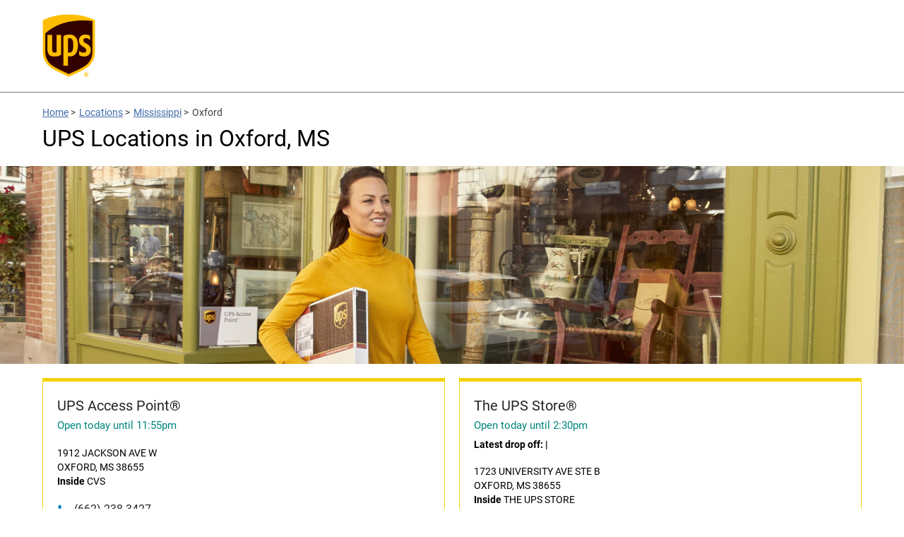

--- FILE ---
content_type: text/html;charset=UTF-8
request_url: https://locations.ups.com/us/en/ms/oxford/
body_size: 33820
content:
<!DOCTYPE html>
<html lang="en">
<head>
    <title>UPS Locations in OXFORD, MS</title>

    <!-- Meta Tags -->
    <meta http-equiv="X-UA-Compatible" content="IE=Edge">
<meta name="description" content="">
<meta name="keywords" content="">
<meta http-equiv="Content-Type" content="text/html; charset=utf-8">
<meta http-equiv="content-language" content="en-US">
<meta name="viewport" content="width=device-width, initial-scale=1, user-scalable=no">
<meta name="language" content="English">
<meta name="robots" content="noodp, noydir">
<meta name="city" content="OXFORD">
<meta name="state" content="MS, Mississippi">
    <!-- Site Validations  -->
    <meta name="google-site-verification" content="guYRF_OnCDqK5Xn5M57jv2ZHNCZ5gOyED-9ie2EIc0Y" />
<meta name="msvalidate.01" content="447A0D667E01AA1AB5031CCBEBF147BF" />
    <!-- Canonical -->
    <link rel="canonical" href="https://locations.ups.com/us/en/ms/oxford/" />

    
    <!-- Javascript -->
    <script type="text/javascript">
    //<!--
    
    var RLS = {};
    var hours = {};

    //-->
</script>
<script type="text/javascript" src="https://assets.locations.ups.com/js/vendor/leaflet.js"></script>
<script type="text/javascript" src="https://assets.locations.ups.com/js/vendor/leaflet-bing-layer.js"></script>
    <!-- Dashboard head scripts -->
    
    <!-- Link Tags -->
    <link href="https://fonts.googleapis.com/css?family=Roboto:400,400i,700&amp;display=swap" media="screen" rel="stylesheet" type="text/css">
<link href="https://assets.locations.ups.com/css/leaflet.css" media="screen" rel="stylesheet" type="text/css">
<link href="https://assets.locations.ups.com/min/styles.min.css?v=cdfb7785648d81cd4901d94774512c70" media="screen" rel="stylesheet" type="text/css">
<link href="https://assets.locations.ups.com/images/favicon.ico" rel="icon">
    <!-- Clickjacking prevention in legacy browsers -->
    <style id="antiClickjack">body {display:none !important;}</style>
    <script type="text/javascript">
        if (self !== top) {
          top.location = self.location;  
        } else {
            var antiClickjack = document.getElementById("antiClickjack"); antiClickjack.parentNode.removeChild(antiClickjack);
        }
        //Cross Frame Scripting prevention
        if (top.frames.length!=0) {
            top.location = self.document.location;
        }
    </script>
</head>
<body class="city" data-country-code="en-us">
    <!-- Global site tag (gtag.js) - Google Analytics -->
<script async src="https://www.googletagmanager.com/gtag/js?id=UA-163522129-1"></script>
<script>
  window.dataLayer = window.dataLayer || [];
  function gtag(){dataLayer.push(arguments);}
  gtag('js', new Date());

  gtag('config', 'UA-163522129-1');
</script>    
    <!-- Locator Static Header --><style>
    .ups-header_light {
        background-color: #fff;
        height: 130px;
        line-height: 100px;
        border-bottom: 1px solid #757575;
    }
    .header a.header-logo {
        width: 75px;
        display: block;
        margin-top: 20px;
        margin-left: 0px;
        height: 95px;
        overflow: hidden;
    }
    .header img {
        width:100%;
    }
    @media (max-width: 767px) {
        .header-wrap {
            margin-bottom: 0px;
        }
    }
</style>
<header id="ups-headerWrap" class="header ups-header_light">
    <div class="ups-wrap">
        <div class="container">
            <div class="inner-container relative">
                <a id="ups-header_logo" class="header-logo" href="https://www.ups.com/us/en/Home.page" style=""><img src="https://assets.locations.ups.com/images/logo.png" alt="UPS Logo"></a>
            
                            </div>
        </div>
    </div>
</header>
    <div class="site-wrapper rio-container" id="main-container">
        <div class="main-wrapper">
            
<div class="container">
    <div class="inner-container">
        <div class="stores-nearby-header">
                <div class="iw_component" id="iw_comp1464681783347">
    <nav class="ups-breadcrumb ups-wrap hpps-basic">
        <ol class="ups-wrap_inner">
            <li class="ups-breadcrumb-item"><a class="ups-link" href="https://www.ups.com/dropoff?loc=en_US">Home</a><span aria-hidden="true"> &gt; </span></li>
            <li class="ups-breadcrumb-item"><a class="ups-link" href="https://locations.ups.com/us/en/">Locations</a><span aria-hidden="true"> &gt; </span></li>
            <li class="ups-breadcrumb-item"><a class="ups-link" href="https://locations.ups.com/us/en/ms/">Mississippi</a><span aria-hidden="true"> &gt; </span></li>
            <li class="ups-breadcrumb-item">Oxford</li>
        </ol>
    </nav>
</div>
            <h2 class="mt-10 mb-20">UPS Locations in Oxford, MS</h2>
                    </div>
    </div>
</div>
    <div class="hero-image-wrapper mb-20" style="background-image:url('https://rstatic.locations.ups.com/locations/4_203_1174741_UPS_QUEBEC_D_04_Q8A0495.jpg')"></div>
<div class="container">
    <div class="inner-container">
        <div class="locator ">
                <div class="col-maplist no-padding">
        <div class="map-list-wrap map-list-tall">
    <div class="loading">
        <div class="spinner">
          <div class="bounce1"></div>
          <div class="bounce2"></div>
          <div class="bounce3"></div>
        </div>
    </div>
    <ul class="map-list" data-count="3">
        <li class="map-list-item-wrap mb-20" data-fid="174433" data-particles="" data-lid="49701" data-specialties="" id="lid49701">
    <div class="map-list-item">
        <a href="https://locations.ups.com/us/en/ms/oxford/access-point-location-174433.html" data-hide-empty="https://locations.ups.com/us/en/ms/oxford/access-point-location-174433.html" title="UPS Access Point&#174;" class="ga-link" data-ga="Maplist, Location Link - 174433">
            <span class="location-name" data-hide-empty="UPS Access Point&#174;">UPS Access Point&#174;</span>
            <span class="location-name" data-hide-not-empty="UPS Access Point&#174;">CVS STORE # 6031</span>
        </a>
        <div data-hide-not-empty="https://locations.ups.com/us/en/ms/oxford/access-point-location-174433.html" class="ga-link" data-ga="Maplist, Location Link - 174433">
            <span class="location-name" data-hide-empty="UPS Access Point&#174;">UPS Access Point&#174;</span>
            <span class="location-name" data-hide-not-empty="UPS Access Point&#174;">CVS STORE # 6031</span>
        </div>

        <span class="distance"> mi</span>

        <div class="hours-status status-primary-49701 mb-10" data-hide-closed-temporarily="OPEN" data-hide-not-empty="" tabindex="0" aria-label="Opening Hours for this store"></div>

        <div class="dropoff-times" data-hide-closed-temporarily="OPEN" data-hide-empty="">
                Latest drop off: 
                <span data-hide-empty=""> Ground:  </span> | <span data-hide-empty=""> Air:  </span></div>

        <div class="address" tabindex="0" aria-label="This location is located at 1912 JACKSON AVE W , OXFORD, MS 38655">
            <div>1912 JACKSON AVE W </div>
            <div>OXFORD, MS 38655</div>
            <div data-hide-empty="CVS" data-hide-not-empty=""><strong>Inside</strong> CVS</div>
            <div data-hide-empty=""><strong>Location</strong> </div>
            <div data-hide-empty=""><strong>Near</strong> </div>
        </div>

        <a class="phone ga-link" title="Call Store" href="tel:662-238-3427" data-hide-empty="(662) 238-3427" tabindex="0" data-ga="Maplist, Phone - 174433">(662) 238-3427</a>

        <div class="map-list-links mt-10">
            <a href="https://locations.ups.com/us/en/ms/oxford/access-point-location-174433.html" title="UPS Access Point&#174;" data-hide-empty="https://locations.ups.com/us/en/ms/oxford/access-point-location-174433.html" class="ga-link ups-cta" data-ga="Maplist, Location Link - 174433">View Details</a>
            <a class="directions ga-link ups-cta" tabindex="0" href="https://www.google.com/maps?hl=en&saddr=current+location&daddr=34.363807,-89.557028" title="Directions" data-ga="Maplist, Get Directions - 174433" target="_blank" rel="noopener">Get Directions</a>
        </div>
    </div>
</li>
<script>if(typeof hours[49701] == 'undefined') hours[49701] = {};hours[49701].primary = {"label":"Primary Hours","name":"primary","type":"0","days":{"Sunday":[{"open":"07:00","close":"23:55"}],"Monday":[{"open":"07:00","close":"23:55"}],"Tuesday":[{"open":"07:00","close":"23:55"}],"Wednesday":[{"open":"07:00","close":"23:55"}],"Thursday":[{"open":"07:00","close":"23:55"}],"Friday":[{"open":"07:00","close":"23:55"}],"Saturday":[{"open":"07:00","close":"23:55"}]},"children":{"holiday_hours":{"label":"Holiday Hours","name":"holiday_hours","type":"1"}},"timezone":"-6","dst":"1"};hours[49701].will_call_hours = {"label":"Will Call Hours","name":"will_call_hours","type":null,"timezone":"-6","dst":"1"};hours[49701].same_day_will_call = {"label":"Same Day Will Call","name":"same_day_will_call","type":null,"timezone":"-6","dst":"1"};hours[49701].timezone = '';hours[49701].dst = '';</script><li class="map-list-item-wrap mb-20" data-fid="078971" data-particles="" data-lid="69899" data-specialties="" id="lid69899">
    <div class="map-list-item">
        <a href="https://locations.theupsstore.com/3240" data-hide-empty="https://locations.theupsstore.com/3240" title="The UPS Store&#174;" class="ga-link" data-ga="Maplist, Location Link - 078971">
            <span class="location-name" data-hide-empty="The UPS Store&#174;">The UPS Store&#174;</span>
            <span class="location-name" data-hide-not-empty="The UPS Store&#174;">THE UPS STORE</span>
        </a>
        <div data-hide-not-empty="https://locations.theupsstore.com/3240" class="ga-link" data-ga="Maplist, Location Link - 078971">
            <span class="location-name" data-hide-empty="The UPS Store&#174;">The UPS Store&#174;</span>
            <span class="location-name" data-hide-not-empty="The UPS Store&#174;">THE UPS STORE</span>
        </div>

        <span class="distance"> mi</span>

        <div class="hours-status status-primary-69899 mb-10" data-hide-closed-temporarily="OPEN" data-hide-not-empty="" tabindex="0" aria-label="Opening Hours for this store"></div>

        <div class="dropoff-times" data-hide-closed-temporarily="OPEN" data-hide-empty="12:00 PM">
                Latest drop off: 
                <span data-hide-empty=""> Ground:  </span> | <span data-hide-empty=""> Air:  12:00 PM</span></div>

        <div class="address" tabindex="0" aria-label="This location is located at 1723 UNIVERSITY AVE STE B, OXFORD, MS 38655">
            <div>1723 UNIVERSITY AVE STE B</div>
            <div>OXFORD, MS 38655</div>
            <div data-hide-empty="THE UPS STORE" data-hide-not-empty=""><strong>Inside</strong> THE UPS STORE</div>
            <div data-hide-empty=""><strong>Location</strong> </div>
            <div data-hide-empty=""><strong>Near</strong> </div>
        </div>

        <a class="phone ga-link" title="Call Store" href="tel:662-236-3800" data-hide-empty="(662) 236-3800" tabindex="0" data-ga="Maplist, Phone - 078971">(662) 236-3800</a>

        <div class="map-list-links mt-10">
            <a href="https://locations.theupsstore.com/3240" title="The UPS Store&#174;" data-hide-empty="https://locations.theupsstore.com/3240" class="ga-link ups-cta" data-ga="Maplist, Location Link - 078971">View Details</a>
            <a class="directions ga-link ups-cta" tabindex="0" href="https://www.google.com/maps?hl=en&saddr=current+location&daddr=34.363649,-89.511960" title="Directions" data-ga="Maplist, Get Directions - 078971" target="_blank" rel="noopener">Get Directions</a>
        </div>
    </div>
</li>
<script>if(typeof hours[69899] == 'undefined') hours[69899] = {};hours[69899].primary = {"label":"Primary Hours","name":"primary","type":"0","days":{"Sunday":[{"open":"10:00","close":"15:00"}],"Monday":[{"open":"08:00","close":"18:30"}],"Tuesday":[{"open":"08:00","close":"18:30"}],"Wednesday":[{"open":"08:00","close":"18:30"}],"Thursday":[{"open":"08:00","close":"18:30"}],"Friday":[{"open":"08:00","close":"18:30"}],"Saturday":[{"open":"09:00","close":"14:30"}]},"children":{"holiday_hours":{"label":"Holiday Hours","name":"holiday_hours","type":"1"}},"timezone":"-6","dst":"1"};hours[69899].will_call_hours = {"label":"Will Call Hours","name":"will_call_hours","type":null,"timezone":"-6","dst":"1"};hours[69899].same_day_will_call = {"label":"Same Day Will Call","name":"same_day_will_call","type":null,"timezone":"-6","dst":"1"};hours[69899].timezone = '';hours[69899].dst = '';</script><li class="map-list-item-wrap mb-20" data-fid="094774" data-particles="" data-lid="148204" data-specialties="" id="lid148204">
    <div class="map-list-item">
        <a href="https://locations.ups.com/us/en/ms/oxford/authorized-shipping-outlet-094774.html" data-hide-empty="https://locations.ups.com/us/en/ms/oxford/authorized-shipping-outlet-094774.html" title="UPS Authorized Shipping Outlet" class="ga-link" data-ga="Maplist, Location Link - 094774">
            <span class="location-name" data-hide-empty="UPS Authorized Shipping Outlet">UPS Authorized Shipping Outlet</span>
            <span class="location-name" data-hide-not-empty="UPS Authorized Shipping Outlet">PAK MAIL US720</span>
        </a>
        <div data-hide-not-empty="https://locations.ups.com/us/en/ms/oxford/authorized-shipping-outlet-094774.html" class="ga-link" data-ga="Maplist, Location Link - 094774">
            <span class="location-name" data-hide-empty="UPS Authorized Shipping Outlet">UPS Authorized Shipping Outlet</span>
            <span class="location-name" data-hide-not-empty="UPS Authorized Shipping Outlet">PAK MAIL US720</span>
        </div>

        <span class="distance"> mi</span>

        <div class="hours-status status-primary-148204 mb-10" data-hide-closed-temporarily="OPEN" data-hide-not-empty="" tabindex="0" aria-label="Opening Hours for this store"></div>

        <div class="dropoff-times" data-hide-closed-temporarily="OPEN" data-hide-empty="">
                Latest drop off: 
                <span data-hide-empty=""> Ground:  </span> | <span data-hide-empty=""> Air:  </span></div>

        <div class="address" tabindex="0" aria-label="This location is located at 1501 JACKSON AVE W 113, OXFORD, MS 38655">
            <div>1501 JACKSON AVE W 113</div>
            <div>OXFORD, MS 38655</div>
            <div data-hide-empty="PAK MAIL US720" data-hide-not-empty=""><strong>Inside</strong> PAK MAIL US720</div>
            <div data-hide-empty=""><strong>Location</strong> </div>
            <div data-hide-empty=""><strong>Near</strong> </div>
        </div>

        <a class="phone ga-link" title="Call Store" href="tel:662-236-9075" data-hide-empty="(662) 236-9075" tabindex="0" data-ga="Maplist, Phone - 094774">(662) 236-9075</a>

        <div class="map-list-links mt-10">
            <a href="https://locations.ups.com/us/en/ms/oxford/authorized-shipping-outlet-094774.html" title="UPS Authorized Shipping Outlet" data-hide-empty="https://locations.ups.com/us/en/ms/oxford/authorized-shipping-outlet-094774.html" class="ga-link ups-cta" data-ga="Maplist, Location Link - 094774">View Details</a>
            <a class="directions ga-link ups-cta" tabindex="0" href="https://www.google.com/maps?hl=en&saddr=current+location&daddr=34.367222,-89.550712" title="Directions" data-ga="Maplist, Get Directions - 094774" target="_blank" rel="noopener">Get Directions</a>
        </div>
    </div>
</li>
<script>if(typeof hours[148204] == 'undefined') hours[148204] = {};hours[148204].primary = {"label":"Primary Hours","name":"primary","type":"0","days":{"Sunday":"closed","Monday":[{"open":"09:00","close":"18:00"}],"Tuesday":[{"open":"09:00","close":"18:00"}],"Wednesday":[{"open":"09:00","close":"18:00"}],"Thursday":[{"open":"09:00","close":"18:00"}],"Friday":[{"open":"09:00","close":"18:00"}],"Saturday":[{"open":"10:00","close":"14:00"}]},"children":{"holiday_hours":{"label":"Holiday Hours","name":"holiday_hours","type":"1"}},"timezone":"-6","dst":"1"};hours[148204].will_call_hours = {"label":"Will Call Hours","name":"will_call_hours","type":null,"timezone":"-6","dst":"1"};hours[148204].same_day_will_call = {"label":"Same Day Will Call","name":"same_day_will_call","type":null,"timezone":"-6","dst":"1"};hours[148204].timezone = '';hours[148204].dst = '';</script>    </ul>
    <div class="no-results">
        There are no locations in your search area. Please try a different search area.
    </div>
</div>    </div>
        </div>
    </div>
</div>
<div class="container mt-xs-0">
    <div class="inner-container">
        <div class="mb-30 mb-xs-0">

                            <div class="mb-20"></div>
            
                <div class="promo-container mb-30">
        <img src="https://rstatic.locations.ups.com/locations/1_173_RIO_Banner_1400x200_LVP_Location.jpg" class="hide-mobile" alt="">
        <img src="https://rstatic.locations.ups.com/locations/1_175_RIO_Banner_768x500_SVP_Location.jpg" class="show-mobile" alt="">
    </div>

            <div role="application" aria-labelledby="location-h1-tag" aria-describedby="location-description">
                <h1 class="mt-0 mb-20" tabindex="0" aria-label="About UPS in OXFORD, MS" id="location-h1-tag">About UPS in OXFORD, MS</h1>
                
                <div class="location-description mb-20" id="location-description" tabindex="0" aria-label="Description about this location"><p>At UPS, we make shipping easy. With multiple shipping locations throughout OXFORD, MS, it&rsquo;s easy to find reliable shipping services no matter where you are. Our UPS locations will help make our customers&rsquo; visit simple and convenient for their shipping needs. Quickly find one of the following UPS shipping locations with service right for you:</p><p>UPS Customer Centers in OXFORD, MS are ideal to easily create new shipments with the use of our self-service kiosks. Customers can also drop off pre-packaged pre-labeled shipments. Limited packaging supplies are also available to finish preparing a shipment. Customers in a time crunch can also print mobile shipping labels.</p><p>UPS Authorized Service Outlets in OXFORD, MS are available for customers to create a new shipment, purchase packaging and shipping supplies, and drop off pre-packaged pre-labeled shipments. These locations bring flexibility and convenience for our customers.</p><p>UPS Authorized Service Providers in OXFORD, MS are available for customers to create a new shipment, purchase packaging and shipping supplies, and drop off pre-packaged pre-labeled shipments. These locations bring flexibility and convenience for our customers.</p><p>UPS Alliance Shipping Partners in OXFORD, MS offer full-service shipping services. Customers are able to create a new shipment, pick up and drop off pre-packaged pre-labeled shipments.&nbsp; Staffed personnel is also available to provide shipping advice and to assist with picking out the proper packaging and shipping supplies, which are available for purchase.</p><p>UPS Access Point&reg; locations in OXFORD, MS are convenient for customers looking for a quick and simple stop in any neighborhood. Drop off pre-packaged, pre-labeled shipments, including return packages. Customers can pick up shipments that have been redirected or rerouted.</p><p>UPS Access Point&reg; lockers in OXFORD, MS are great for customers that need flexible weekend and evening hours. When you can&rsquo;t take time off work or keep an eye out for a delivery truck throughout the day, UPS Access Point Lockers help to make life easier for customers who can&rsquo;t have their packages left at the door.</p>                    
                                                            
                </div>
            </div>
        </div>
    </div>
</div>

        </div>
    </div>

    <!-- Locator Static Footer --><style>
#ups-footerWrap {
    background: #f2f2f2;
    overflow: hidden;
    font-size: 12px;
}

#ups-footerWrap .ups-footer_icpimage img {
    position: relative;
    float: right
}

#ups-footer {
    color: #242424;
    padding: 24px 0 48px;
    *zoom:1}

#ups-footer:after {
    content: "";
    display: table;
    clear: both
}

#ups-footer.ups-footer_light .ups-footer_links ul {
    float: right;
    margin: 0;
    max-width: 55%;
}

#ups-footer.ups-footer_light .ups-footer_links ul {
    margin-left: 0;
    margin-right: -20px;
}

#ups-footer .ups-footer_legal .ups-footer_links li {
    padding: 0;
    padding-left: 20px;
    margin: -2px 0 4px;
    white-space: nowrap;
    line-height: 17px;
    position: relative;
    display: inline-block;
}

#ups-footer.ups-footer_light .ups-footer_links li {
    padding-left: 0;
    padding-right: 20px;
}

#ups-footer .ups-footer_legal .ups-footer_links li:before {
    content: '';
    width: 1px;
    height: 100%;
    background: #757575;
    position: absolute;
    bottom: 0;
    left: 10px;
}

#ups-footer.ups-footer_light .ups-footer_links li:before {
    left: auto;
    right: 10px;
}

#ups-footer .ups-footer_colsCont {
    position: relative;
    *zoom:1}

#ups-footer .ups-footer_colsCont:after {
    content: "";
    display: table;
    clear: both
}

#ups-footer .ups-footer_colsCont:before {
    content: '';
    position: absolute;
    height: 300%;
    width: 200%;
    top: -100%;
    right: 75%;
    background: #f2f2f2
}

#ups-footer .ups-footer_contact {
    margin-top: 30px;
    position: relative;
    border-top: 1px solid #757575
}

#ups-footer .ups-footer_contact li {
    border-bottom: 1px solid #757575
}

#ups-footer .ups-footer_legal .ups-footer_links {
    margin-top: 40px;
    overflow: hidden;
    padding-top: 15px;
}

#ups-footer.ups-footer_light .ups-footer_legal .ups-footer_links {
    margin-top: 0;
}

.ups-footer_disclaimer {
    margin-bottom: 0px !important;
    margin-top: 0px !important;
}

@media (max-width: 991px) {
    #ups-footer .ups-footer_contact li {
        border-bottom:0
    }
    #ups-footer.ups-footer_light .ups-footer_links ul {
        margin: auto;
        display: block;
        width: 100%;
        text-align: center;
        float: none;
    }
    .ups-footer_disclaimer {
        margin: auto;
        text-align: center;
        width: 100%;
    }
    #ups-footer .ups-footer_legal .ups-footer_links ul {
        max-width: unset;
        margin-bottom:10px;
    }
    #ups-footer .ups-footer_legal .ups-footer_links li:nth-child(2):before {
        display: none;
    }
    #ups-footer .ups-footer_legal .ups-footer_links li:nth-child(2) {
        padding-right:0px;
    }
}

@media (max-width: 767px) {
    .header a.header-logo {
        width: 43px;
        display: block;
        margin-top: 10px;
        margin-left: 0px;
        height: 57px;
        overflow: hidden;

    }
    .ups-header_light {
        height: 80px;
    }
}


</style>
<footer id="ups-footerWrap" class="ups-wrap" role="contentinfo">
    <div id="ups-footer" class=" ups-footer_light ups-wrap_inner" aria-multiselectable="true">
        <div class="container">
            <div class="inner-container">
                <div class="ups-footer_legal">
                    <!-- LEGAL -->
                    <div class="ups-footer_links">
                        <ul class="ups-footer_expand" aria-labelledby="ups-footer_legal" id="ups-footer_legalLinks" aria-hidden="true">
                            <li>
                                <a href="https://www.ups.com/us/en/support/shipping-support/legal-terms-conditions/privacy-notice.page">
                                    Privacy Policy                                </a>
                            </li>
                            <li>
                                <a href="https://www.ups.com/us/en/support/shipping-support/legal-terms-conditions/website-terms-of-use.page">
                                    Terms and Conditions                                </a>
                            </li>
                        </ul>
                                                    <p class="ups-footer_disclaimer">Copyright © 1994-
                            2026 United Parcel Service of America, Inc. All rights reserved.</p>
                                            </div>
                </div> <!-- @end .ups-footer_legal -->
            </div>
        </div>
    </div> <!-- @end #ups-footer -->
</footer>
    <!-- Schema.org -->
    <!-- Desktop and mobile schema markup -->
<script type="application/ld+json">
[
   {
        "@context": "http://schema.org",
        "@type": "LocalBusiness",
        "name": "About UPS in OXFORD, MS",
        "alternateName" : [
            "UPS shipping",
            "United Parcel Service"
        ],
        "url": "https://locations.ups.com/us/en/ms/oxford/",
        "hasMap": "https://locations.ups.com/us/en/ms/oxford/",
        "logo": "https://assets.locations.ups.com/images/logo.png",
        "image": "https://assets.locations.ups.com/images/logo.png",
        "additionalType": ["https://en.wikipedia.org/wiki/Package_delivery","https://en.wikipedia.org/wiki/Commercial_mail_receiving_agency","https://en.wikipedia.org/wiki/Dimensional_weight","https://en.wikipedia.org/wiki/Courier","https://en.wikipedia.org/wiki/Mail_drop","https://en.wikipedia.org/wiki/Package_tracking","https://en.wikipedia.org/wiki/Less-than-truckload_shipping","https://en.wikipedia.org/wiki/Third-party_logistics","https://en.wikipedia.org/wiki/Online_post_office","https://en.wikipedia.org/wiki/Virtual_mailbox","https://en.wikipedia.org/wiki/Freight_rate","https://en.wikipedia.org/wiki/Dimensioning","https://en.wikipedia.org/wiki/Printing","https://en.wikipedia.org/wiki/Digital_printing","https://en.wikipedia.org/wiki/Photographic_printing","https://en.wikipedia.org/wiki/Print_shop","https://en.wikipedia.org/wiki/Notary_public","https://en.wikipedia.org/wiki/Fax","https://en.wikipedia.org/wiki/Internet_fax","https://en.wikipedia.org/wiki/Shredding","https://en.wikipedia.org/wiki/Paper_shredder"],
        "knowsAbout": ["Package delivery","Commercial mail receiving services","Dimensional weight pricing","Courier services","Mail drop services","Package tracking","Less-than-truckload (LTL) shipping","Third-party logistics (3PL)","Online post office solutions","Virtual mailbox services","Freight rate calculation","Package dimensioning technology","Printing services","Digital printing","Photographic printing","Print shop operations","Notary public services","Fax services","Internet faxing","Document shredding","Paper shredder use and services"],
        "sameAs": ["https://www.facebook.com/ups","https://twitter.com/UPS","https://www.linkedin.com/company/ups/","https://www.youtube.com/ups"],
                    "telephone": "1 (800) 742-5877",
                "address":
        {
            "@type": "PostalAddress",
            "telephone": "1 (800) 742-5877",
            "streetAddress": "55 Glenlake Parkway NE",
            "addressLocality": "Atlanta",
            "addressRegion": "GA",
            "postalCode": "30328"
        },
        "mainEntityOfPage": {
            "@type": "WebPage",
            "headline": "About UPS in OXFORD, MS",
            "specialty": "Shipping",
            "url": "https://locations.ups.com/us/en/ms/oxford/",
            
                                                            "offers": 
                    [{"@type":"Offer","name":"Print, Pack, Ship, and Send.","url":null,"image":"https://rstatic.locations.ups.com/locations/1_173_RIO_Banner_1400x200_LVP_Location.jpg"}],
                                        
            "mainContentOfPage": {
                "name": "About UPS in OXFORD, MS",
                "text": "At UPS, we make shipping easy. With multiple shipping locations throughout OXFORD, MS, it&rsquo;s easy to find reliable shipping services no matter where you are. Our UPS locations will help make our customers&rsquo; visit simple and convenient for their shipping needs. Quickly find one of the following UPS shipping locations with service right for you:UPS Customer Centers in OXFORD, MS are ideal to easily create new shipments with the use of our self-service kiosks. Customers can also drop off pre-packaged pre-labeled shipments. Limited packaging supplies are also available to finish preparing a shipment. Customers in a time crunch can also print mobile shipping labels.UPS Authorized Service Outlets in OXFORD, MS are available for customers to create a new shipment, purchase packaging and shipping supplies, and drop off pre-packaged pre-labeled shipments. These locations bring flexibility and convenience for our customers.UPS Authorized Service Providers in OXFORD, MS are available for customers to create a new shipment, purchase packaging and shipping supplies, and drop off pre-packaged pre-labeled shipments. These locations bring flexibility and convenience for our customers.UPS Alliance Shipping Partners in OXFORD, MS offer full-service shipping services. Customers are able to create a new shipment, pick up and drop off pre-packaged pre-labeled shipments.&nbsp; Staffed personnel is also available to provide shipping advice and to assist with picking out the proper packaging and shipping supplies, which are available for purchase.UPS Access Point&reg; locations in OXFORD, MS are convenient for customers looking for a quick and simple stop in any neighborhood. Drop off pre-packaged, pre-labeled shipments, including return packages. Customers can pick up shipments that have been redirected or rerouted.UPS Access Point&reg; lockers in OXFORD, MS are great for customers that need flexible weekend and evening hours. When you can&rsquo;t take time off work or keep an eye out for a delivery truck throughout the day, UPS Access Point Lockers help to make life easier for customers who can&rsquo;t have their packages left at the door."            }
            
                        ,
             "breadcrumb": {
                "@type": "BreadcrumbList",
                "itemListElement":
                [
                    {
                        "@type": "ListItem",
                        "position": 1,
                        "item":
                        {
                            "@id": "//locations.ups.com/us/en/",
                            "name": "UPS"
                        }
                    },
                    {
                        "@type": "ListItem",
                        "position": 2,
                        "item":
                        {
                            "@id": "https://locations.ups.com/us/en/ms/",
                            "name": "Mississippi"
                        }
                    },
                    {
                        "@type": "ListItem",
                        "position": 3,
                        "item":
                        {
                            "@id": "https://locations.ups.com/us/en/ms/oxford/",
                            "name": "OXFORD"
                        }
                    }
                ]
            }
                    }
    }
]
</script>
    
    <!-- Javascript -->
    <script>
    var Styles = {
        "list_locations": "<li class=\"map-list-item-wrap mb-20\" data-fid=\"{{fid}}\" data-particles=\"\" data-lid=\"{{lid}}\" data-specialties=\"\" id=\"lid{{lid}}\">\n    <div class=\"map-list-item\">\n        <a href=\"{{url}}\" data-hide-empty=\"{{url}}\" title=\"{{location_type_processed}}\" class=\"ga-link\" data-ga=\"Maplist, Location Link - {{fid}}\">\n            <span class=\"location-name\" data-hide-empty=\"{{location_type_processed}}\">{{location_type_processed}}<\/span>\n            <span class=\"location-name\" data-hide-not-empty=\"{{location_type_processed}}\">{{location_name}}<\/span>\n        <\/a>\n        <div data-hide-not-empty=\"{{url}}\" class=\"ga-link\" data-ga=\"Maplist, Location Link - {{fid}}\">\n            <span class=\"location-name\" data-hide-empty=\"{{location_type_processed}}\">{{location_type_processed}}<\/span>\n            <span class=\"location-name\" data-hide-not-empty=\"{{location_type_processed}}\">{{location_name}}<\/span>\n        <\/div>\n\n        <span class=\"distance\">{{distance}} mi<\/span>\n\n        <div class=\"hours-status status-primary-{{lid}} mb-10\" data-hide-closed-temporarily=\"{{location_status}}{{location_status_manual}}\" data-hide-not-empty=\"{{location_closure_message}}\" tabindex=\"0\" aria-label=\"Opening Hours for this store\"><\/div>\n\n        <div class=\"dropoff-times\" data-hide-closed-temporarily=\"{{location_status}}{{location_status_manual}}\" data-hide-empty=\"{{drop_off_time_ground}}{{drop_off_time_air}}\">\n                Latest drop off: \n                <span data-hide-empty=\"{{drop_off_time_ground}}\"> Ground:  {{drop_off_time_ground}}<\/span> | <span data-hide-empty=\"{{drop_off_time_ground}}\"> Air:  {{drop_off_time_air}}<\/span><\/div>\n\n        <div class=\"address\" tabindex=\"0\" aria-label=\"This location is located at {{address_1}} {{address_2}}, {{city}}, {{region}} {{post_code}}\">\n            <div>{{address_1}} {{address_2}}<\/div>\n            <div>{{city}}, {{region}} {{post_code}}<\/div>\n            <div data-hide-empty=\"{{located_in}}\" data-hide-not-empty=\"{{located_in_specific_location}}\"><strong>Inside<\/strong> {{located_in}}<\/div>\n            <div data-hide-empty=\"{{located_in_specific_location}}\"><strong>Location<\/strong> {{located_in_specific_location}}<\/div>\n            <div data-hide-empty=\"{{location_located_inside}}\"><strong>Near<\/strong> {{location_located_inside}}<\/div>\n        <\/div>\n\n        <a class=\"phone ga-link\" title=\"Call Store\" href=\"tel:{{local_phone_pn_dashes}}\" data-hide-empty=\"{{local_phone}}\" tabindex=\"0\" data-ga=\"Maplist, Phone - {{fid}}\">{{local_phone}}<\/a>\n\n        <div class=\"map-list-links mt-10\">\n            <a href=\"{{url}}\" title=\"{{location_type_processed}}\" data-hide-empty=\"{{url}}\" class=\"ga-link ups-cta\" data-ga=\"Maplist, Location Link - {{fid}}\">View Details<\/a>\n            <a class=\"directions ga-link ups-cta\" tabindex=\"0\" href=\"https:\/\/www.google.com\/maps?hl=en&saddr=current+location&daddr={{lat}},{{lng}}\" title=\"Directions\" data-ga=\"Maplist, Get Directions - {{fid}}\" target=\"_blank\" rel=\"noopener\">Get Directions<\/a>\n        <\/div>\n    <\/div>\n<\/li>\n",
        "list_cities": "<li class=\"map-list-item-wrap is-single\">\n    <div class=\"map-list-item is-single\">\n        <a href=\"{{url}}\" title=\"Stores in {{city}}\" \n        data-city-item=\"{{city}}\" class=\"ga-link\" \n        data-search-term=\"{{city}}, {{big_region}}\"\n        data-ga=\"Maplist, City - {{city}}\">\n            <span>{{city}}<\/span>\n        <\/a>\n    <\/div>\n<\/li>\n",
        "list_regions": "<li class=\"map-list-item-wrap is-single\">\n    <div class=\"map-list-item is-single\">\n        <a href=\"{{url}}\" title=\"Stores in {{big_region}}\" class=\"ga-link\" data-ga=\"Maplist, Region - {{big_region}}\">{{big_region}}<\/a>\n    <\/div>\n<\/li>",
        "popup_locations": "<div class=\"map-popup-wrap\">\n    <div class=\"map-popup\">\n        <div class=\"map-popup-info\">\n            <div class=\"location-name\">\n                <a href=\"{{url}}\" class=\"ga-link\" data-ga=\"Mappopup\">{{location_name}}<\/a>\n            <\/div>\n            <div class=\"address\">\n                <div>{{address_1}}<\/div>\n                <div>{{address_2}}<\/div>\n                <div>{{city}}, {{region}} {{post_code}}<\/div>\n            <\/div>\n            <a class=\"phone\" title=\"Call Store\" alt=\"Call Store\" href=\"tel:{{local_phone_pn_dashes}}\">\n                {{local_phone}}\n            <\/a>\n            <div class=\"map-popup-links cf\">\n                <div class=\"left\">\n                    <a href=\"https:\/\/www.google.com\/maps?hl=en&saddr=current+location&daddr={{lat}},{{lng}}\" \n                    class=\"directions ga-link\" title=\"Get Directions\" data-ga=\"Mappopup, Google Directions\"\n                    target=\"_blank\">\n                        Directions\n                    <\/a>\n                <\/div>\n                <div class=\"right\">\n                    <a href=\"{{url}}\" class=\"store-info ga-link\" title=\"View Store Details\" data-ga=\"Mappopup, Store Info {{lid}}\">\n                        Details\n                    <\/a>\n                <\/div>\n            <\/div>\n        <\/div>\n    <\/div>\n<\/div>",
        "popup_cities": "<div class=\"map-popup-wrap\">\n    <div class=\"map-popup\"> \n        <div class=\"map-popup-info\">\n            <a href=\"{{url}}\" title=\"Stores in {{city}}\" class=\"ga-link\" data-ga=\"Maplist, Region - {{city}}\">Stores in {{city}}<\/a>\n        <\/div>\n    <\/div>\n<\/div>",
        "popup_regions": "<div class=\"map-popup-wrap\">\n    <div class=\"map-popup\">\n        <div class=\"map-popup-info\">\n            <a href='{{url}}' class='ga-link' title=\"Stores in {{big_region}}\" data-ga=\"Mappopup, Region - {{big_region}}\">Stores in {{big_region}}<\/a>\n        <\/div>\n    <\/div>\n<\/div>"    }
</script>
    <script type="text/javascript">
    //<!--
    sessionStorage.setItem('orFilterSpids', '');
    //-->
</script>
<script type="text/javascript">
    //<!--
    sessionStorage.setItem('orFilters', '');
    //-->
</script>
<script type="text/javascript">
    //<!--
    sessionStorage.setItem('andFilterSpids', '');
    //-->
</script>
<script type="text/javascript">
    //<!--
    sessionStorage.setItem('andFilters', '');
    //-->
</script>
<script type="text/javascript">
    //<!--
    
    var pageLevel = 'city';
    var domainName = 'locations.ups.com'; 
    var fullDomainName = 'locations.ups.com';
    var mapsUrl = 'https://assets.locations.ups.com/min/jquery.rlsmaps_v2.min.js';
    var defaultRadius = '100';
    var isMobile = '';
    var protocol = 'https://';
    var urlCountryCode = 'en-us';
    var language = '';
    var dictionary = JSON.parse(decodeURIComponent('%7B%22CLOSED_UNTIL_DAY_AT_TIME%22%3A%7B%22en-us%22%3A%22Closed%20until%20%25day%20at%20%25time%22%2C%22en-ca%22%3A%22Closed%20until%20%25day%20at%20%25time%22%2C%22en-mx%22%3A%22Closed%20until%20%25day%20at%20%25time%22%2C%22en-br%22%3A%22Closed%20until%20%25day%20at%20%25time%22%2C%22en-au%22%3A%22Closed%20until%20%25day%20at%20%25time%22%2C%22en-id%22%3A%22Closed%20until%20%25day%20at%20%25time%22%2C%22en-my%22%3A%22Closed%20until%20%25day%20at%20%25time%22%2C%22en-nz%22%3A%22Closed%20until%20%25day%20at%20%25time%22%2C%22en-ph%22%3A%22Closed%20until%20%25day%20at%20%25time%22%2C%22en-sg%22%3A%22Closed%20until%20%25day%20at%20%25time%22%2C%22en-th%22%3A%22Closed%20until%20%25day%20at%20%25time%22%2C%22fr-ca%22%3A%22Ferm%5Cu00e9e%20jusqu%5Cu2019%5Cu00e0%20%25day%2C%20%25time%22%2C%22es-mx%22%3A%22Cerrado%20hasta%20el%20%25day%20%25time.%22%2C%22pt-br%22%3A%22Fechado%20at%5Cu00e9%20%25day%20%5Cu00e0s%20%25time%22%2C%22th-th%22%3A%22%22%7D%2C%22CLOSED_UNTIL_DAY_AT_MIDNIGHT%22%3A%7B%22en-us%22%3A%22Closed%20until%20%25day%20at%20midnight%22%2C%22en-ca%22%3A%22Closed%20until%20%25day%20at%20midnight%22%2C%22en-mx%22%3A%22Closed%20until%20%25day%20at%20midnight%22%2C%22en-br%22%3A%22Closed%20until%20%25day%20at%20midnight%22%2C%22en-au%22%3A%22Closed%20until%20%25day%20at%20midnight%22%2C%22en-id%22%3A%22Closed%20until%20%25day%20at%20midnight%22%2C%22en-my%22%3A%22Closed%20until%20%25day%20at%20midnight%22%2C%22en-nz%22%3A%22Closed%20until%20%25day%20at%20midnight%22%2C%22en-ph%22%3A%22Closed%20until%20%25day%20at%20midnight%22%2C%22en-sg%22%3A%22Closed%20until%20%25day%20at%20midnight%22%2C%22en-th%22%3A%22Closed%20until%20%25day%20at%20midnight%22%2C%22fr-ca%22%3A%22Ferm%5Cu00e9e%20jusqu%5Cu2019%5Cu00e0%20%25day%2C%20minuit%22%2C%22es-mx%22%3A%22Cerrado%20hasta%20el%20%25day%20medianoche%22%2C%22pt-br%22%3A%22Fechado%20at%5Cu00e9%20%25day%20%5Cu00e0%20meia%20noite%22%2C%22th-th%22%3A%22%22%7D%2C%22CLOSED_UNTIL_MIDNIGHT%22%3A%7B%22en-us%22%3A%22Closed%20until%20midnight%22%2C%22en-ca%22%3A%22Closed%20until%20midnight%22%2C%22en-mx%22%3A%22Closed%20until%20midnight%22%2C%22en-br%22%3A%22Closed%20until%20midnight%22%2C%22en-au%22%3A%22Closed%20until%20midnight%22%2C%22en-id%22%3A%22Closed%20until%20midnight%22%2C%22en-my%22%3A%22Closed%20until%20midnight%22%2C%22en-nz%22%3A%22Closed%20until%20midnight%22%2C%22en-ph%22%3A%22Closed%20until%20midnight%22%2C%22en-sg%22%3A%22Closed%20until%20midnight%22%2C%22en-th%22%3A%22Closed%20until%20midnight%22%2C%22fr-ca%22%3A%22Ferm%5Cu00e9e%20jusqu%5Cu2019%5Cu00e0%20minuit%22%2C%22es-mx%22%3A%22Cerrado%20hasta%20la%20medianoche%22%2C%22pt-br%22%3A%22Fechado%20at%5Cu00e9%20meia%20noite%22%2C%22th-th%22%3A%22%22%7D%2C%22CLOSED_UNTIL_TOMORROW_AT_TIME%22%3A%7B%22en-us%22%3A%22Closed%20until%20tomorrow%20at%20%25time%22%2C%22en-ca%22%3A%22Closed%20until%20tomorrow%20at%20%25time%22%2C%22en-mx%22%3A%22Closed%20until%20tomorrow%20at%20%25time%22%2C%22en-br%22%3A%22Closed%20until%20tomorrow%20at%20%25time%22%2C%22en-au%22%3A%22Closed%20until%20tomorrow%20at%20%25time%22%2C%22en-id%22%3A%22Closed%20until%20tomorrow%20at%20%25time%22%2C%22en-my%22%3A%22Closed%20until%20tomorrow%20at%20%25time%22%2C%22en-nz%22%3A%22Closed%20until%20tomorrow%20at%20%25time%22%2C%22en-ph%22%3A%22Closed%20until%20tomorrow%20at%20%25time%22%2C%22en-sg%22%3A%22Closed%20until%20tomorrow%20at%20%25time%22%2C%22en-th%22%3A%22Closed%20until%20tomorrow%20at%20%25time%22%2C%22fr-ca%22%3A%22Ferm%5Cu00e9e%20jusqu%5Cu2019%5Cu00e0%20demain%2C%20%25time%22%2C%22es-mx%22%3A%22%22%2C%22pt-br%22%3A%22%22%2C%22th-th%22%3A%22%22%7D%2C%22CLOSING_IN_MINUTES%22%3A%7B%22en-us%22%3A%22Closing%20in%20%25minutes%20minutes%22%2C%22en-ca%22%3A%22Closing%20in%20%25minutes%20minutes%22%2C%22en-mx%22%3A%22Closing%20in%20%25minutes%20minutes%22%2C%22en-br%22%3A%22Closing%20in%20%25minutes%20minutes%22%2C%22en-au%22%3A%22Closing%20in%20%25minutes%20minutes%22%2C%22en-id%22%3A%22Closing%20in%20%25minutes%20minutes%22%2C%22en-my%22%3A%22Closing%20in%20%25minutes%20minutes%22%2C%22en-nz%22%3A%22Closing%20in%20%25minutes%20minutes%22%2C%22en-ph%22%3A%22Closing%20in%20%25minutes%20minutes%22%2C%22en-sg%22%3A%22Closing%20in%20%25minutes%20minutes%22%2C%22en-th%22%3A%22Closing%20in%20%25minutes%20minutes%22%2C%22fr-ca%22%3A%22Ferme%20dans%20%25minutes%20minutes%22%2C%22es-mx%22%3A%22Se%20cerrar%5Cu00e1%20en%20%25minutes%20minutos%22%2C%22pt-br%22%3A%22Fechando%20em%20%25minutes%20minutos%22%2C%22th-th%22%3A%22%22%7D%2C%22CLOSING_IN_MINUTE%22%3A%7B%22en-us%22%3A%22Closing%20in%20%25minutes%20minute%22%2C%22en-ca%22%3A%22Closing%20in%20%25minutes%20minute%22%2C%22en-mx%22%3A%22Closing%20in%20%25minutes%20minute%22%2C%22en-br%22%3A%22Closing%20in%20%25minutes%20minute%22%2C%22en-au%22%3A%22Closing%20in%20%25minutes%20minute%22%2C%22en-id%22%3A%22Closing%20in%20%25minutes%20minute%22%2C%22en-my%22%3A%22Closing%20in%20%25minutes%20minute%22%2C%22en-nz%22%3A%22Closing%20in%20%25minutes%20minute%22%2C%22en-ph%22%3A%22Closing%20in%20%25minutes%20minute%22%2C%22en-sg%22%3A%22Closing%20in%20%25minutes%20minute%22%2C%22en-th%22%3A%22Closing%20in%20%25minutes%20minute%22%2C%22fr-ca%22%3A%22Ferme%20dans%20%25minutes%20minute%22%2C%22es-mx%22%3A%22Se%20cerrar%5Cu00e1%20en%20%25minutes%20minuto%22%2C%22pt-br%22%3A%22Fechando%20em%20%25minutes%20minuto%22%2C%22th-th%22%3A%22%22%7D%2C%22AM%22%3A%7B%22en-us%22%3A%22am%22%2C%22en-ca%22%3A%22am%22%2C%22en-mx%22%3A%22am%22%2C%22en-br%22%3A%22am%22%2C%22en-au%22%3A%22am%22%2C%22en-id%22%3A%22am%22%2C%22en-my%22%3A%22am%22%2C%22en-nz%22%3A%22am%22%2C%22en-ph%22%3A%22am%22%2C%22en-sg%22%3A%22am%22%2C%22en-th%22%3A%22am%22%2C%22fr-ca%22%3A%22h%20%22%2C%22es-mx%22%3A%22%22%2C%22pt-br%22%3A%22am%22%2C%22th-th%22%3A%22am%22%7D%2C%22PM%22%3A%7B%22en-us%22%3A%22pm%22%2C%22en-ca%22%3A%22pm%22%2C%22en-mx%22%3A%22pm%22%2C%22en-br%22%3A%22pm%22%2C%22en-au%22%3A%22pm%22%2C%22en-id%22%3A%22pm%22%2C%22en-my%22%3A%22pm%22%2C%22en-nz%22%3A%22pm%22%2C%22en-ph%22%3A%22pm%22%2C%22en-sg%22%3A%22pm%22%2C%22en-th%22%3A%22pm%22%2C%22fr-ca%22%3A%22h%20%22%2C%22es-mx%22%3A%22%22%2C%22pt-br%22%3A%22pm%22%2C%22th-th%22%3A%22pm%22%7D%2C%22CLOSE%22%3A%7B%22en-us%22%3A%22close%22%2C%22en-ca%22%3A%22close%22%2C%22en-mx%22%3A%22close%22%2C%22en-br%22%3A%22close%22%2C%22en-au%22%3A%22close%22%2C%22en-id%22%3A%22close%22%2C%22en-my%22%3A%22close%22%2C%22en-nz%22%3A%22close%22%2C%22en-ph%22%3A%22close%22%2C%22en-sg%22%3A%22close%22%2C%22en-th%22%3A%22close%22%2C%22fr-ca%22%3A%22Fermer%22%2C%22es-mx%22%3A%22Cerrar%22%2C%22pt-br%22%3A%22Fechado%22%2C%22th-th%22%3A%22%5Cu0e1b%5Cu0e34%5Cu0e14%20I%22%7D%2C%22CLOSED%22%3A%7B%22en-us%22%3A%22Closed%22%2C%22en-ca%22%3A%22Closed%22%2C%22en-mx%22%3A%22Closed%22%2C%22en-br%22%3A%22Closed%22%2C%22en-au%22%3A%22Closed%22%2C%22en-id%22%3A%22Closed%22%2C%22en-my%22%3A%22Closed%22%2C%22en-nz%22%3A%22Closed%22%2C%22en-ph%22%3A%22Closed%22%2C%22en-sg%22%3A%22Closed%22%2C%22en-th%22%3A%22Closed%22%2C%22fr-ca%22%3A%22Ferm%5Cu00e9e%22%2C%22es-mx%22%3A%22Cerrado%22%2C%22pt-br%22%3A%22Fechado%22%2C%22th-th%22%3A%22%5Cu0e1b%5Cu0e34%5Cu0e14%22%7D%2C%22THROUGH%22%3A%7B%22en-us%22%3A%22%20through%20%22%2C%22en-ca%22%3A%22%20through%20%22%2C%22en-mx%22%3A%22%20through%20%22%2C%22en-br%22%3A%22%20through%20%22%2C%22en-au%22%3A%22%20through%20%22%2C%22en-id%22%3A%22%20through%20%22%2C%22en-my%22%3A%22%20through%20%22%2C%22en-nz%22%3A%22%20through%20%22%2C%22en-ph%22%3A%22%20through%20%22%2C%22en-sg%22%3A%22%20through%20%22%2C%22en-th%22%3A%22%20through%20%22%2C%22fr-ca%22%3A%22%20au%20%22%2C%22es-mx%22%3A%22%20a%20%22%2C%22pt-br%22%3A%22%20a%20%22%2C%22th-th%22%3A%22%20%5Cu0e16%5Cu0e36%5Cu0e07%20%22%7D%2C%22OPENS_AT_TIME%22%3A%7B%22en-us%22%3A%22Opens%20at%20ERROR%22%2C%22en-ca%22%3A%22Opens%20at%20ERROR%22%2C%22en-mx%22%3A%22Opens%20at%20ERROR%22%2C%22en-br%22%3A%22Opens%20at%20ERROR%22%2C%22en-au%22%3A%22Opens%20at%20ERROR%22%2C%22en-id%22%3A%22Opens%20at%20ERROR%22%2C%22en-my%22%3A%22Opens%20at%20ERROR%22%2C%22en-nz%22%3A%22Opens%20at%20ERROR%22%2C%22en-ph%22%3A%22Opens%20at%20ERROR%22%2C%22en-sg%22%3A%22Opens%20at%20ERROR%22%2C%22en-th%22%3A%22Opens%20at%20ERROR%22%2C%22fr-ca%22%3A%22Ouvre%20%5Cu00e0%20ERROR%22%2C%22es-mx%22%3A%22Abre%20a%20las%20ERROR%22%2C%22pt-br%22%3A%22Abre%20%5Cu00e0s%20ERROR%22%2C%22th-th%22%3A%22%5Cu0e40%5Cu0e27%5Cu0e25%5Cu0e32%5Cu0e40%5Cu0e1b%5Cu0e34%5Cu0e14%22%7D%2C%22CLOSES_AT_TIME%22%3A%7B%22en-us%22%3A%22Closes%20at%20ERROR%22%2C%22en-ca%22%3A%22Closes%20at%20ERROR%22%2C%22en-mx%22%3A%22Closes%20at%20ERROR%22%2C%22en-br%22%3A%22Closes%20at%20ERROR%22%2C%22en-au%22%3A%22Closes%20at%20ERROR%22%2C%22en-id%22%3A%22Closes%20at%20ERROR%22%2C%22en-my%22%3A%22Closes%20at%20ERROR%22%2C%22en-nz%22%3A%22Closes%20at%20ERROR%22%2C%22en-ph%22%3A%22Closes%20at%20ERROR%22%2C%22en-sg%22%3A%22Closes%20at%20ERROR%22%2C%22en-th%22%3A%22Closes%20at%20ERROR%22%2C%22fr-ca%22%3A%22Ferme%20%5Cu00e0%20ERROR%22%2C%22es-mx%22%3A%22Cierra%20a%20las%20ERROR%22%2C%22pt-br%22%3A%22Fecha%20%5Cu00e0s%20ERROR%22%2C%22th-th%22%3A%22%5Cu0e40%5Cu0e27%5Cu0e25%5Cu0e32%5Cu0e1b%5Cu0e34%5Cu0e14%22%7D%2C%22ADA_TIME_FORMAT_WITH_MINUTES%22%3A%7B%22en-us%22%3A%22g%20i%20A%22%2C%22en-ca%22%3A%22g%20i%20A%22%2C%22en-mx%22%3A%22g%20i%20A%22%2C%22en-br%22%3A%22g%20i%20A%22%2C%22en-au%22%3A%22g%20i%20A%22%2C%22en-id%22%3A%22g%20i%20A%22%2C%22en-my%22%3A%22g%20i%20A%22%2C%22en-nz%22%3A%22g%20i%20A%22%2C%22en-ph%22%3A%22g%20i%20A%22%2C%22en-sg%22%3A%22g%20i%20A%22%2C%22en-th%22%3A%22g%20i%20A%22%2C%22fr-ca%22%3A%22G%20%5C%5Ch%20i%22%2C%22es-mx%22%3A%22g%20i%20A%22%2C%22pt-br%22%3A%22g%20i%20A%22%2C%22th-th%22%3A%22g%20i%20A%22%7D%2C%22ADA_TIME_FORMAT_WITHOUT_MINUTES%22%3A%7B%22en-us%22%3A%22g%20A%22%2C%22en-ca%22%3A%22g%20A%22%2C%22en-mx%22%3A%22g%20A%22%2C%22en-br%22%3A%22g%20A%22%2C%22en-au%22%3A%22g%20A%22%2C%22en-id%22%3A%22g%20A%22%2C%22en-my%22%3A%22g%20A%22%2C%22en-nz%22%3A%22g%20A%22%2C%22en-ph%22%3A%22g%20A%22%2C%22en-sg%22%3A%22g%20A%22%2C%22en-th%22%3A%22g%20A%22%2C%22fr-ca%22%3A%22G%20%5C%5Ch%20i%22%2C%22es-mx%22%3A%22g%20A%22%2C%22pt-br%22%3A%22g%20A%22%2C%22th-th%22%3A%22g%20A%22%7D%2C%22NO_HOURS_MESSAGE%22%3A%7B%22en-us%22%3A%22Temporarily%20closed%22%2C%22en-ca%22%3A%22Temporarily%20closed%22%2C%22en-mx%22%3A%22Temporarily%20closed%22%2C%22en-br%22%3A%22Temporarily%20closed%22%2C%22en-au%22%3A%22Temporarily%20closed%22%2C%22en-id%22%3A%22Temporarily%20closed%22%2C%22en-my%22%3A%22Temporarily%20closed%22%2C%22en-nz%22%3A%22Temporarily%20closed%22%2C%22en-ph%22%3A%22Temporarily%20closed%22%2C%22en-sg%22%3A%22Temporarily%20closed%22%2C%22en-th%22%3A%22Temporarily%20closed%22%2C%22fr-ca%22%3A%22Appelez%20pour%20confirmer%20les%20heures%22%2C%22es-mx%22%3A%22Temporalmente%20cerrado%22%2C%22pt-br%22%3A%22Temporariamente%20fechado%22%2C%22th-th%22%3A%22%22%7D%2C%22DAYS_ABBREVIATED%22%3A%7B%22en-us%22%3A%5B%22Sun%22%2C%22Mon%22%2C%22Tue%22%2C%22Wed%22%2C%22Thu%22%2C%22Fri%22%2C%22Sat%22%5D%2C%22en-ca%22%3A%5B%22Sun%22%2C%22Mon%22%2C%22Tue%22%2C%22Wed%22%2C%22Thu%22%2C%22Fri%22%2C%22Sat%22%5D%2C%22en-mx%22%3A%5B%22Sun%22%2C%22Mon%22%2C%22Tue%22%2C%22Wed%22%2C%22Thu%22%2C%22Fri%22%2C%22Sat%22%5D%2C%22en-br%22%3A%5B%22Sun%22%2C%22Mon%22%2C%22Tue%22%2C%22Wed%22%2C%22Thu%22%2C%22Fri%22%2C%22Sat%22%5D%2C%22en-au%22%3A%5B%22Sun%22%2C%22Mon%22%2C%22Tue%22%2C%22Wed%22%2C%22Thu%22%2C%22Fri%22%2C%22Sat%22%5D%2C%22en-id%22%3A%5B%22Sun%22%2C%22Mon%22%2C%22Tue%22%2C%22Wed%22%2C%22Thu%22%2C%22Fri%22%2C%22Sat%22%5D%2C%22en-my%22%3A%5B%22Sun%22%2C%22Mon%22%2C%22Tue%22%2C%22Wed%22%2C%22Thu%22%2C%22Fri%22%2C%22Sat%22%5D%2C%22en-nz%22%3A%5B%22Sun%22%2C%22Mon%22%2C%22Tue%22%2C%22Wed%22%2C%22Thu%22%2C%22Fri%22%2C%22Sat%22%5D%2C%22en-ph%22%3A%5B%22Sun%22%2C%22Mon%22%2C%22Tue%22%2C%22Wed%22%2C%22Thu%22%2C%22Fri%22%2C%22Sat%22%5D%2C%22en-sg%22%3A%5B%22Sun%22%2C%22Mon%22%2C%22Tue%22%2C%22Wed%22%2C%22Thu%22%2C%22Fri%22%2C%22Sat%22%5D%2C%22en-th%22%3A%5B%22Sun%22%2C%22Mon%22%2C%22Tue%22%2C%22Wed%22%2C%22Thu%22%2C%22Fri%22%2C%22Sat%22%5D%2C%22fr-ca%22%3A%5B%22Dim%22%2C%22Lun%22%2C%22Mar%22%2C%22Mer%22%2C%22Jeu%22%2C%22Ven%22%2C%22Sam%22%5D%2C%22es-mx%22%3A%5B%22Dom%22%2C%22Lu%22%2C%22Ma%22%2C%22Mi%22%2C%22Ju%22%2C%22Vi%22%2C%22Sab%22%5D%2C%22pt-br%22%3A%5B%22Dom%22%2C%22Seg%22%2C%22Ter%22%2C%22Qua%22%2C%22Qui%22%2C%22Sex%22%2C%22S%5Cu00e1b%22%5D%2C%22th-th%22%3A%5B%22%5Cu0e2d%5Cu0e32.%22%2C%22%5Cu0e08.%22%2C%22%5Cu0e2d.%22%2C%22%5Cu0e1e.%22%2C%22%5Cu0e1e%5Cu0e24.%22%2C%22%5Cu0e28.%22%2C%22%5Cu0e2a.%22%5D%7D%2C%22DAYS%22%3A%7B%22en-us%22%3A%5B%22Sunday%22%2C%22Monday%22%2C%22Tuesday%22%2C%22Wednesday%22%2C%22Thursday%22%2C%22Friday%22%2C%22Saturday%22%5D%2C%22en-ca%22%3A%5B%22Sunday%22%2C%22Monday%22%2C%22Tuesday%22%2C%22Wednesday%22%2C%22Thursday%22%2C%22Friday%22%2C%22Saturday%22%5D%2C%22en-mx%22%3A%5B%22Sunday%22%2C%22Monday%22%2C%22Tuesday%22%2C%22Wednesday%22%2C%22Thursday%22%2C%22Friday%22%2C%22Saturday%22%5D%2C%22en-br%22%3A%5B%22Sunday%22%2C%22Monday%22%2C%22Tuesday%22%2C%22Wednesday%22%2C%22Thursday%22%2C%22Friday%22%2C%22Saturday%22%5D%2C%22en-au%22%3A%5B%22Sunday%22%2C%22Monday%22%2C%22Tuesday%22%2C%22Wednesday%22%2C%22Thursday%22%2C%22Friday%22%2C%22Saturday%22%5D%2C%22en-id%22%3A%5B%22Sunday%22%2C%22Monday%22%2C%22Tuesday%22%2C%22Wednesday%22%2C%22Thursday%22%2C%22Friday%22%2C%22Saturday%22%5D%2C%22en-my%22%3A%5B%22Sunday%22%2C%22Monday%22%2C%22Tuesday%22%2C%22Wednesday%22%2C%22Thursday%22%2C%22Friday%22%2C%22Saturday%22%5D%2C%22en-nz%22%3A%5B%22Sunday%22%2C%22Monday%22%2C%22Tuesday%22%2C%22Wednesday%22%2C%22Thursday%22%2C%22Friday%22%2C%22Saturday%22%5D%2C%22en-ph%22%3A%5B%22Sunday%22%2C%22Monday%22%2C%22Tuesday%22%2C%22Wednesday%22%2C%22Thursday%22%2C%22Friday%22%2C%22Saturday%22%5D%2C%22en-sg%22%3A%5B%22Sunday%22%2C%22Monday%22%2C%22Tuesday%22%2C%22Wednesday%22%2C%22Thursday%22%2C%22Friday%22%2C%22Saturday%22%5D%2C%22en-th%22%3A%5B%22Sunday%22%2C%22Monday%22%2C%22Tuesday%22%2C%22Wednesday%22%2C%22Thursday%22%2C%22Friday%22%2C%22Saturday%22%5D%2C%22fr-ca%22%3A%5B%22Dimanche%22%2C%22Lundi%22%2C%22Mardi%22%2C%22Mercredi%22%2C%22Jeudi%22%2C%22Vendredi%22%2C%22Samedi%22%5D%2C%22es-mx%22%3A%5B%22Domingo%22%2C%22Lunes%22%2C%22Martes%22%2C%22Mi%5Cu00e9rcoles%22%2C%22Jueves%22%2C%22Viernes%22%2C%22S%5Cu00e1bado%22%5D%2C%22pt-br%22%3A%5B%22Domingo%22%2C%22Segunda-Feira%22%2C%22Ter%5Cu00e7a-Feira%22%2C%22Quarta-Feira%22%2C%22Quinta-Feira%22%2C%22Sexta-Feira%22%2C%22S%5Cu00e1bado%22%5D%2C%22th-th%22%3A%5B%22%5Cu0e2d%5Cu0e32.%22%2C%22%5Cu0e08.%22%2C%22%5Cu0e2d.%22%2C%22%5Cu0e1e.%22%2C%22%5Cu0e1e%5Cu0e24.%22%2C%22%5Cu0e28.%22%2C%22%5Cu0e2a.%22%5D%7D%2C%22DAYS_JS%22%3A%7B%22en-us%22%3A%5B%22Sunday%22%2C%22Monday%22%2C%22Tuesday%22%2C%22Wednesday%22%2C%22Thursday%22%2C%22Friday%22%2C%22Saturday%22%5D%2C%22en-ca%22%3A%5B%22Sunday%22%2C%22Monday%22%2C%22Tuesday%22%2C%22Wednesday%22%2C%22Thursday%22%2C%22Friday%22%2C%22Saturday%22%5D%2C%22en-mx%22%3A%5B%22Sunday%22%2C%22Monday%22%2C%22Tuesday%22%2C%22Wednesday%22%2C%22Thursday%22%2C%22Friday%22%2C%22Saturday%22%5D%2C%22en-br%22%3A%5B%22Sunday%22%2C%22Monday%22%2C%22Tuesday%22%2C%22Wednesday%22%2C%22Thursday%22%2C%22Friday%22%2C%22Saturday%22%5D%2C%22en-au%22%3A%5B%22Sunday%22%2C%22Monday%22%2C%22Tuesday%22%2C%22Wednesday%22%2C%22Thursday%22%2C%22Friday%22%2C%22Saturday%22%5D%2C%22en-id%22%3A%5B%22Sunday%22%2C%22Monday%22%2C%22Tuesday%22%2C%22Wednesday%22%2C%22Thursday%22%2C%22Friday%22%2C%22Saturday%22%5D%2C%22en-my%22%3A%5B%22Sunday%22%2C%22Monday%22%2C%22Tuesday%22%2C%22Wednesday%22%2C%22Thursday%22%2C%22Friday%22%2C%22Saturday%22%5D%2C%22en-nz%22%3A%5B%22Sunday%22%2C%22Monday%22%2C%22Tuesday%22%2C%22Wednesday%22%2C%22Thursday%22%2C%22Friday%22%2C%22Saturday%22%5D%2C%22en-ph%22%3A%5B%22Sunday%22%2C%22Monday%22%2C%22Tuesday%22%2C%22Wednesday%22%2C%22Thursday%22%2C%22Friday%22%2C%22Saturday%22%5D%2C%22en-sg%22%3A%5B%22Sunday%22%2C%22Monday%22%2C%22Tuesday%22%2C%22Wednesday%22%2C%22Thursday%22%2C%22Friday%22%2C%22Saturday%22%5D%2C%22en-th%22%3A%5B%22Sunday%22%2C%22Monday%22%2C%22Tuesday%22%2C%22Wednesday%22%2C%22Thursday%22%2C%22Friday%22%2C%22Saturday%22%5D%2C%22fr-ca%22%3A%5B%22Dimanche%22%2C%22Lundi%22%2C%22Mardi%22%2C%22Mercredi%22%2C%22Jeudi%22%2C%22Vendredi%22%2C%22Samedi%22%5D%2C%22es-mx%22%3A%5B%22Domingo%22%2C%22Lunes%22%2C%22Martes%22%2C%22Mi%5Cu00e9rcoles%22%2C%22Jueves%22%2C%22Viernes%22%2C%22S%5Cu00e1bado%22%5D%2C%22pt-br%22%3A%5B%22Domingo%22%2C%22Segunda-Feira%22%2C%22Ter%5Cu00e7a-Feira%22%2C%22Quarta-Feira%22%2C%22Quinta-Feira%22%2C%22Sexta-Feira%22%2C%22S%5Cu00e1bado%22%5D%2C%22th-th%22%3A%5B%22%5Cu0e2d%5Cu0e32.%22%2C%22%5Cu0e08.%22%2C%22%5Cu0e2d.%22%2C%22%5Cu0e1e.%22%2C%22%5Cu0e1e%5Cu0e24.%22%2C%22%5Cu0e28.%22%2C%22%5Cu0e2a.%22%5D%7D%2C%22OPEN_24_HOURS%22%3A%7B%22en-us%22%3A%22Open%2024%20Hours%22%2C%22en-ca%22%3A%22Open%2024%20Hours%22%2C%22en-mx%22%3A%22Open%2024%20Hours%22%2C%22en-br%22%3A%22Open%2024%20Hours%22%2C%22en-au%22%3A%22Open%2024%20Hours%22%2C%22en-id%22%3A%22Open%2024%20Hours%22%2C%22en-my%22%3A%22Open%2024%20Hours%22%2C%22en-nz%22%3A%22Open%2024%20Hours%22%2C%22en-ph%22%3A%22Open%2024%20Hours%22%2C%22en-sg%22%3A%22Open%2024%20Hours%22%2C%22en-th%22%3A%22Open%2024%20Hours%22%2C%22fr-ca%22%3A%22Ouvert%2024%20heures%20sur%2024%22%2C%22es-mx%22%3A%22Abierto%2024%20horas%22%2C%22pt-br%22%3A%22Aberto%2024%20horas%22%2C%22th-th%22%3A%22%5Cu0e40%5Cu0e1b%5Cu0e34%5Cu0e14%2024%20%5Cu0e0a%5Cu0e31%5Cu0e48%5Cu0e27%5Cu0e42%5Cu0e21%5Cu0e07%22%7D%2C%22OPEN_TODAY_UNTIL_TIME%22%3A%7B%22en-us%22%3A%22Open%20today%20until%20%25time%22%2C%22en-ca%22%3A%22Open%20today%20until%20%25time%22%2C%22en-mx%22%3A%22Open%20today%20until%20%25time%22%2C%22en-br%22%3A%22Open%20today%20until%20%25time%22%2C%22en-au%22%3A%22Open%20today%20until%20%25time%22%2C%22en-id%22%3A%22Open%20today%20until%20%25time%22%2C%22en-my%22%3A%22Open%20today%20until%20%25time%22%2C%22en-nz%22%3A%22Open%20today%20until%20%25time%22%2C%22en-ph%22%3A%22Open%20today%20until%20%25time%22%2C%22en-sg%22%3A%22Open%20today%20until%20%25time%22%2C%22en-th%22%3A%22Open%20today%20until%20%25time%22%2C%22fr-ca%22%3A%22Ouvert%20aujourd%5Cu2019hui%20jusqu%5Cu2019%5Cu00e0%20%25time%22%2C%22es-mx%22%3A%22Abierto%20hoy%20hasta%20las%20%25time.%22%2C%22pt-br%22%3A%22Aberto%20at%5Cu00e9%20%25time%22%2C%22th-th%22%3A%22%22%7D%2C%22OPEN_UNTIL_TOMORROW_AT%22%3A%7B%22en-us%22%3A%22Open%20until%20tomorrow%20at%20%25time%22%2C%22en-ca%22%3A%22Open%20until%20tomorrow%20at%20%25time%22%2C%22en-mx%22%3A%22Open%20until%20tomorrow%20at%20%25time%22%2C%22en-br%22%3A%22Open%20until%20tomorrow%20at%20%25time%22%2C%22en-au%22%3A%22Open%20until%20tomorrow%20at%20%25time%22%2C%22en-id%22%3A%22Open%20until%20tomorrow%20at%20%25time%22%2C%22en-my%22%3A%22Open%20until%20tomorrow%20at%20%25time%22%2C%22en-nz%22%3A%22Open%20until%20tomorrow%20at%20%25time%22%2C%22en-ph%22%3A%22Open%20until%20tomorrow%20at%20%25time%22%2C%22en-sg%22%3A%22Open%20until%20tomorrow%20at%20%25time%22%2C%22en-th%22%3A%22Open%20until%20tomorrow%20at%20%25time%22%2C%22fr-ca%22%3A%22Ouvert%20jusqu%5Cu2019%5Cu00e0%20demain%20%5Cu00e0%20%25time%22%2C%22es-mx%22%3A%22%22%2C%22pt-br%22%3A%22%22%2C%22th-th%22%3A%22%5Cu0e40%5Cu0e1b%5Cu0e34%5Cu0e14%5Cu0e16%5Cu0e36%5Cu0e07%5Cu0e1e%5Cu0e23%5Cu0e38%5Cu0e48%5Cu0e07%5Cu0e19%5Cu0e35%5Cu0e49%5Cu0e40%5Cu0e27%5Cu0e25%5Cu0e32%20%25time%22%7D%2C%22REOPENING_TODAY_AT_TIME%22%3A%7B%22en-us%22%3A%22Reopening%20today%20at%20%25time%22%2C%22en-ca%22%3A%22Reopening%20today%20at%20%25time%22%2C%22en-mx%22%3A%22Reopening%20today%20at%20%25time%22%2C%22en-br%22%3A%22Reopening%20today%20at%20%25time%22%2C%22en-au%22%3A%22Reopening%20today%20at%20%25time%22%2C%22en-id%22%3A%22Reopening%20today%20at%20%25time%22%2C%22en-my%22%3A%22Reopening%20today%20at%20%25time%22%2C%22en-nz%22%3A%22Reopening%20today%20at%20%25time%22%2C%22en-ph%22%3A%22Reopening%20today%20at%20%25time%22%2C%22en-sg%22%3A%22Reopening%20today%20at%20%25time%22%2C%22en-th%22%3A%22Reopening%20today%20at%20%25time%22%2C%22fr-ca%22%3A%22Ouvrira%20aujourd%5Cu2019hui%20%5Cu00e0%20%25time%22%2C%22es-mx%22%3A%22Hoy%20reapertura%20a%20las%20%25time%20hrs.%22%2C%22pt-br%22%3A%22Reabrindo%20hoje%20%5Cu00e0s%20%25time%22%2C%22th-th%22%3A%22%22%7D%2C%22TIME_FORMAT%22%3A%7B%22en-us%22%3A%22g%3Aia%22%2C%22en-ca%22%3A%22g%3Aia%22%2C%22en-mx%22%3A%22g%3Aia%22%2C%22en-br%22%3A%22g%3Aia%22%2C%22en-au%22%3A%22g%3Aia%22%2C%22en-id%22%3A%22g%3Aia%22%2C%22en-my%22%3A%22g%3Aia%22%2C%22en-nz%22%3A%22g%3Aia%22%2C%22en-ph%22%3A%22g%3Aia%22%2C%22en-sg%22%3A%22g%3Aia%22%2C%22en-th%22%3A%22g%3Aia%22%2C%22fr-ca%22%3A%22G%20%5C%5Ch%20i%22%2C%22es-mx%22%3A%22G%3Ai%22%2C%22pt-br%22%3A%22g%3Aia%22%2C%22th-th%22%3A%22g%3Aia%22%7D%2C%22TIME_FORMAT_JS%22%3A%7B%22en-us%22%3A%22g%3Aia%22%2C%22en-ca%22%3A%22g%3Aia%22%2C%22en-mx%22%3A%22g%3Aia%22%2C%22en-br%22%3A%22g%3Aia%22%2C%22en-au%22%3A%22g%3Aia%22%2C%22en-id%22%3A%22g%3Aia%22%2C%22en-my%22%3A%22g%3Aia%22%2C%22en-nz%22%3A%22g%3Aia%22%2C%22en-ph%22%3A%22g%3Aia%22%2C%22en-sg%22%3A%22g%3Aia%22%2C%22en-th%22%3A%22g%3Aia%22%2C%22fr-ca%22%3A%22G%20%5C%5Ch%20i%22%2C%22es-mx%22%3A%22G%3Ai%22%2C%22pt-br%22%3A%22g%3Aia%22%2C%22th-th%22%3A%22g%3Aia%22%7D%2C%22DROP_OFF_TIME_FORMAT%22%3A%7B%22en-us%22%3A%22g%3Ai%20A%22%2C%22en-ca%22%3A%22g%3Ai%20A%22%2C%22en-mx%22%3A%22g%3Ai%20A%22%2C%22en-br%22%3A%22g%3Ai%20A%22%2C%22en-au%22%3A%22g%3Ai%20A%22%2C%22en-id%22%3A%22g%3Ai%20A%22%2C%22en-my%22%3A%22g%3Ai%20A%22%2C%22en-nz%22%3A%22g%3Ai%20A%22%2C%22en-ph%22%3A%22g%3Ai%20A%22%2C%22en-sg%22%3A%22g%3Ai%20A%22%2C%22en-th%22%3A%22g%3Ai%20A%22%2C%22fr-ca%22%3A%22G%20%5C%5Ch%20i%22%2C%22es-mx%22%3A%22G%3Ai%22%2C%22pt-br%22%3A%22g%3Ai%20A%22%2C%22th-th%22%3A%22g%3Ai%20A%22%7D%2C%22HOUR_FORMAT%22%3A%7B%22en-us%22%3A%2212%22%2C%22en-ca%22%3A%2212%22%2C%22en-mx%22%3A%2212%22%2C%22en-br%22%3A%2212%22%2C%22en-au%22%3A%2212%22%2C%22en-id%22%3A%2212%22%2C%22en-my%22%3A%2212%22%2C%22en-nz%22%3A%2212%22%2C%22en-ph%22%3A%2212%22%2C%22en-sg%22%3A%2212%22%2C%22en-th%22%3A%2212%22%2C%22fr-ca%22%3A%2224%22%2C%22es-mx%22%3A%2224%22%2C%22pt-br%22%3A%2212%22%2C%22th-th%22%3A%2212%22%7D%2C%22TIME_ZONE_ABBREVIATIONS%22%3A%7B%22en-us%22%3A%7B%22-10%22%3A%22HT%22%2C%22-9%22%3A%22AKT%22%2C%22-8%22%3A%22PT%22%2C%22-7%22%3A%22MT%22%2C%22-6%22%3A%22CT%22%2C%22-5%22%3A%22ET%22%2C%22-4%22%3A%22AT%22%7D%2C%22en-ca%22%3A%5B%5D%2C%22en-mx%22%3A%5B%5D%2C%22en-br%22%3A%5B%5D%2C%22en-au%22%3A%5B%5D%2C%22en-id%22%3A%5B%5D%2C%22en-my%22%3A%5B%5D%2C%22en-nz%22%3A%5B%5D%2C%22en-ph%22%3A%5B%5D%2C%22en-sg%22%3A%5B%5D%2C%22en-th%22%3A%5B%5D%2C%22fr-ca%22%3A%5B%5D%2C%22es-mx%22%3A%5B%5D%2C%22pt-br%22%3A%5B%5D%2C%22th-th%22%3A%5B%5D%7D%2C%22ADDITIONAL_LOCATIONS_NEARBY%22%3A%7B%22en-us%22%3A%22Additional%20UPS%20Locations%20Nearby%22%2C%22en-ca%22%3A%22Additional%20UPS%20Locations%20Nearby%22%2C%22en-mx%22%3A%22Additional%20UPS%20Locations%20Nearby%22%2C%22en-br%22%3A%22Additional%20UPS%20Locations%20Nearby%22%2C%22en-au%22%3A%22Additional%20UPS%20Locations%20Nearby%22%2C%22en-id%22%3A%22Additional%20UPS%20Locations%20Nearby%22%2C%22en-my%22%3A%22Additional%20UPS%20Locations%20Nearby%22%2C%22en-nz%22%3A%22Additional%20UPS%20Locations%20Nearby%22%2C%22en-ph%22%3A%22Additional%20UPS%20Locations%20Nearby%22%2C%22en-sg%22%3A%22Additional%20UPS%20Locations%20Nearby%22%2C%22en-th%22%3A%22Additional%20UPS%20Locations%20Nearby%22%2C%22fr-ca%22%3A%22Autres%20sites%20UPS%20%5Cu00e0%20proximit%5Cu00e9%22%2C%22es-mx%22%3A%22Otras%20ubicaciones%20de%20UPS%20en%20las%20cercan%5Cu00edas%22%2C%22pt-br%22%3A%22Locais%20pr%5Cu00f3ximos%20adicionais%20da%20UPS%22%2C%22th-th%22%3A%22%5Cu0e08%5Cu0e38%5Cu0e14%5Cu0e1a%5Cu0e23%5Cu0e34%5Cu0e01%5Cu0e32%5Cu0e23%20UPS%20%5Cu0e17%5Cu0e35%5Cu0e48%5Cu0e2d%5Cu0e37%5Cu0e48%5Cu0e19%5Cu0e41%5Cu0e16%5Cu0e27%20%5Cu0e46%20%5Cu0e19%5Cu0e35%5Cu0e49%22%7D%2C%22DIRECTIONS%22%3A%7B%22en-us%22%3A%22Directions%22%2C%22en-ca%22%3A%22Directions%22%2C%22en-mx%22%3A%22Directions%22%2C%22en-br%22%3A%22Directions%22%2C%22en-au%22%3A%22Directions%22%2C%22en-id%22%3A%22Directions%22%2C%22en-my%22%3A%22Directions%22%2C%22en-nz%22%3A%22Directions%22%2C%22en-ph%22%3A%22Directions%22%2C%22en-sg%22%3A%22Directions%22%2C%22en-th%22%3A%22Directions%22%2C%22fr-ca%22%3A%22Itin%5Cu00e9raire%22%2C%22es-mx%22%3A%22Direcciones%22%2C%22pt-br%22%3A%22Informa%5Cu00e7%5Cu00f5es%22%2C%22th-th%22%3A%22%5Cu0e17%5Cu0e34%5Cu0e28%5Cu0e17%5Cu0e32%5Cu0e07%22%7D%2C%22GET_DIRECTIONS%22%3A%7B%22en-us%22%3A%22Get%20Directions%22%2C%22en-ca%22%3A%22Get%20Directions%22%2C%22en-mx%22%3A%22Get%20Directions%22%2C%22en-br%22%3A%22Get%20Directions%22%2C%22en-au%22%3A%22Get%20Directions%22%2C%22en-id%22%3A%22Get%20Directions%22%2C%22en-my%22%3A%22Get%20Directions%22%2C%22en-nz%22%3A%22Get%20Directions%22%2C%22en-ph%22%3A%22Get%20Directions%22%2C%22en-sg%22%3A%22Get%20Directions%22%2C%22en-th%22%3A%22Get%20Directions%22%2C%22fr-ca%22%3A%22Obtenir%20l%5Cu2019itin%5Cu00e9raire%22%2C%22es-mx%22%3A%22C%5Cu00f3mo%20llegar%22%2C%22pt-br%22%3A%22Obtenha%20inform%20a%5Cu00e7%5Cu00f5es%22%2C%22th-th%22%3A%22%5Cu0e41%5Cu0e2a%5Cu0e14%5Cu0e07%5Cu0e17%5Cu0e34%5Cu0e28%5Cu0e17%5Cu0e32%5Cu0e07%22%7D%2C%22CLICK_TO_GET_DIRECTIONS%22%3A%7B%22en-us%22%3A%22Click%20to%20get%20directions%20to%20store%22%2C%22en-ca%22%3A%22Click%20to%20get%20directions%20to%20store%22%2C%22en-mx%22%3A%22Click%20to%20get%20directions%20to%20store%22%2C%22en-br%22%3A%22Click%20to%20get%20directions%20to%20store%22%2C%22en-au%22%3A%22Click%20to%20get%20directions%20to%20store%22%2C%22en-id%22%3A%22Click%20to%20get%20directions%20to%20store%22%2C%22en-my%22%3A%22Click%20to%20get%20directions%20to%20store%22%2C%22en-nz%22%3A%22Click%20to%20get%20directions%20to%20store%22%2C%22en-ph%22%3A%22Click%20to%20get%20directions%20to%20store%22%2C%22en-sg%22%3A%22Click%20to%20get%20directions%20to%20store%22%2C%22en-th%22%3A%22Click%20to%20get%20directions%20to%20store%22%2C%22fr-ca%22%3A%22Cliquer%20pour%20obtenir%20l%5Cu2019itin%5Cu00e9raire%20vers%20le%20magasin%22%2C%22es-mx%22%3A%22Haga%20clic%20para%20obtener%20la%20direcci%5Cu00f3n%20de%20la%20tienda%22%2C%22pt-br%22%3A%22Clique%20para%20saber%20como%20chegar%20%5Cu00e0%20loja%22%2C%22th-th%22%3A%22%5Cu0e04%5Cu0e25%5Cu0e34%5Cu0e01%5Cu0e40%5Cu0e1e%5Cu0e37%5Cu0e48%5Cu0e2d%5Cu0e41%5Cu0e2a%5Cu0e14%5Cu0e07%5Cu0e17%5Cu0e34%5Cu0e28%5Cu0e17%5Cu0e32%5Cu0e07%5Cu0e44%5Cu0e1b%5Cu0e22%5Cu0e31%5Cu0e07%5Cu0e23%5Cu0e49%5Cu0e32%5Cu0e19%22%7D%2C%22VIEW_DETAILS%22%3A%7B%22en-us%22%3A%22View%20Details%22%2C%22en-ca%22%3A%22View%20Details%22%2C%22en-mx%22%3A%22View%20Details%22%2C%22en-br%22%3A%22View%20Details%22%2C%22en-au%22%3A%22View%20Details%22%2C%22en-id%22%3A%22View%20Details%22%2C%22en-my%22%3A%22View%20Details%22%2C%22en-nz%22%3A%22View%20Details%22%2C%22en-ph%22%3A%22View%20Details%22%2C%22en-sg%22%3A%22View%20Details%22%2C%22en-th%22%3A%22View%20Details%22%2C%22fr-ca%22%3A%22Afficher%20les%20d%5Cu00e9tails%22%2C%22es-mx%22%3A%22Ver%20Detalles%22%2C%22pt-br%22%3A%22Visualizar%20detalhes%22%2C%22th-th%22%3A%22%5Cu0e14%5Cu0e39%5Cu0e23%5Cu0e32%5Cu0e22%5Cu0e25%5Cu0e30%5Cu0e40%5Cu0e2d%5Cu0e35%5Cu0e22%5Cu0e14%22%7D%2C%22VIEW_ON_MAP%22%3A%7B%22en-us%22%3A%22View%20on%20Map%22%2C%22en-ca%22%3A%22View%20on%20Map%22%2C%22en-mx%22%3A%22View%20on%20Map%22%2C%22en-br%22%3A%22View%20on%20Map%22%2C%22en-au%22%3A%22View%20on%20Map%22%2C%22en-id%22%3A%22View%20on%20Map%22%2C%22en-my%22%3A%22View%20on%20Map%22%2C%22en-nz%22%3A%22View%20on%20Map%22%2C%22en-ph%22%3A%22View%20on%20Map%22%2C%22en-sg%22%3A%22View%20on%20Map%22%2C%22en-th%22%3A%22View%20on%20Map%22%2C%22fr-ca%22%3A%22Afficher%20sur%20la%20carte%22%2C%22es-mx%22%3A%22Ver%20en%20el%20mapa%22%2C%22pt-br%22%3A%22Visualizar%20no%20mapa%22%2C%22th-th%22%3A%22%5Cu0e14%5Cu0e39%5Cu0e41%5Cu0e1c%5Cu0e19%5Cu0e17%5Cu0e35%5Cu0e48%22%7D%2C%22ADDRESS%22%3A%7B%22en-us%22%3A%22Address%22%2C%22en-ca%22%3A%22Address%22%2C%22en-mx%22%3A%22Address%22%2C%22en-br%22%3A%22Address%22%2C%22en-au%22%3A%22Address%22%2C%22en-id%22%3A%22Address%22%2C%22en-my%22%3A%22Address%22%2C%22en-nz%22%3A%22Address%22%2C%22en-ph%22%3A%22Address%22%2C%22en-sg%22%3A%22Address%22%2C%22en-th%22%3A%22Address%22%2C%22fr-ca%22%3A%22Adresse%22%2C%22es-mx%22%3A%22Direcci%5Cu00f3n%22%2C%22pt-br%22%3A%22Endere%5Cu00e7o%22%2C%22th-th%22%3A%22%5Cu0e17%5Cu0e35%5Cu0e48%5Cu0e2d%5Cu0e22%5Cu0e39%5Cu0e48%22%7D%2C%22INSIDE%22%3A%7B%22en-us%22%3A%22Inside%22%2C%22en-ca%22%3A%22Inside%22%2C%22en-mx%22%3A%22Inside%22%2C%22en-br%22%3A%22Inside%22%2C%22en-au%22%3A%22Inside%22%2C%22en-id%22%3A%22Inside%22%2C%22en-my%22%3A%22Inside%22%2C%22en-nz%22%3A%22Inside%22%2C%22en-ph%22%3A%22Inside%22%2C%22en-sg%22%3A%22Inside%22%2C%22en-th%22%3A%22Inside%22%2C%22fr-ca%22%3A%22Int%5Cu00e9rieur%22%2C%22es-mx%22%3A%22Dentro%20de%22%2C%22pt-br%22%3A%22Em%22%2C%22th-th%22%3A%22%5Cu0e14%5Cu0e49%5Cu0e32%5Cu0e19%5Cu0e43%5Cu0e19%22%7D%2C%22LOCATED_INSIDE%22%3A%7B%22en-us%22%3A%22Located%20Inside%22%2C%22en-ca%22%3A%22Located%20Inside%22%2C%22en-mx%22%3A%22Located%20Inside%22%2C%22en-br%22%3A%22Located%20Inside%22%2C%22en-au%22%3A%22Located%20Inside%22%2C%22en-id%22%3A%22Located%20Inside%22%2C%22en-my%22%3A%22Located%20Inside%22%2C%22en-nz%22%3A%22Located%20Inside%22%2C%22en-ph%22%3A%22Located%20Inside%22%2C%22en-sg%22%3A%22Located%20Inside%22%2C%22en-th%22%3A%22Located%20Inside%22%2C%22fr-ca%22%3A%22Situ%5Cu00e9%20%5Cu00e0%20l%5Cu2019int%5Cu00e9rieur%22%2C%22es-mx%22%3A%22Situado%20dentro%20de%22%2C%22pt-br%22%3A%22Localizado%20em%22%2C%22th-th%22%3A%22%5Cu0e2d%5Cu0e22%5Cu0e39%5Cu0e48%5Cu0e20%5Cu0e32%5Cu0e22%5Cu0e43%5Cu0e19%22%7D%2C%22LOCATION%22%3A%7B%22en-us%22%3A%22Location%22%2C%22en-ca%22%3A%22Location%22%2C%22en-mx%22%3A%22Location%22%2C%22en-br%22%3A%22Location%22%2C%22en-au%22%3A%22Location%22%2C%22en-id%22%3A%22Location%22%2C%22en-my%22%3A%22Location%22%2C%22en-nz%22%3A%22Location%22%2C%22en-ph%22%3A%22Location%22%2C%22en-sg%22%3A%22Location%22%2C%22en-th%22%3A%22Location%22%2C%22fr-ca%22%3A%22Situ%5Cu00e9%20%5Cu00e0%20l%5Cu2019int%5Cu00e9rieur%22%2C%22es-mx%22%3A%22Situado%20dentro%20de%22%2C%22pt-br%22%3A%22Localizado%20em%22%2C%22th-th%22%3A%22%5Cu0e2d%5Cu0e22%5Cu0e39%5Cu0e48%5Cu0e20%5Cu0e32%5Cu0e22%5Cu0e43%5Cu0e19%22%7D%2C%22LOCATED_NEAR%22%3A%7B%22en-us%22%3A%22Located%20Near%22%2C%22en-ca%22%3A%22Located%20Near%22%2C%22en-mx%22%3A%22Located%20Near%22%2C%22en-br%22%3A%22Located%20Near%22%2C%22en-au%22%3A%22Located%20Near%22%2C%22en-id%22%3A%22Located%20Near%22%2C%22en-my%22%3A%22Located%20Near%22%2C%22en-nz%22%3A%22Located%20Near%22%2C%22en-ph%22%3A%22Located%20Near%22%2C%22en-sg%22%3A%22Located%20Near%22%2C%22en-th%22%3A%22Located%20Near%22%2C%22fr-ca%22%3A%22Situ%5Cu00e9%20%5Cu00e0%20proximit%5Cu00e9%22%2C%22es-mx%22%3A%22Situado%20cerca%20de%22%2C%22pt-br%22%3A%22Localizado%20pr%5Cu00f3ximo%22%2C%22th-th%22%3A%22%5Cu0e2d%5Cu0e22%5Cu0e39%5Cu0e48%5Cu0e43%5Cu0e01%5Cu0e25%5Cu0e49%22%7D%2C%22NEAR%22%3A%7B%22en-us%22%3A%22Near%22%2C%22en-ca%22%3A%22Near%22%2C%22en-mx%22%3A%22Near%22%2C%22en-br%22%3A%22Near%22%2C%22en-au%22%3A%22Near%22%2C%22en-id%22%3A%22Near%22%2C%22en-my%22%3A%22Near%22%2C%22en-nz%22%3A%22Near%22%2C%22en-ph%22%3A%22Near%22%2C%22en-sg%22%3A%22Near%22%2C%22en-th%22%3A%22Near%22%2C%22fr-ca%22%3A%22Proche%22%2C%22es-mx%22%3A%22Near%22%2C%22pt-br%22%3A%22Pr%5Cu00f3ximo%22%2C%22th-th%22%3A%22%5Cu0e43%5Cu0e01%5Cu0e25%5Cu0e49%22%7D%2C%22DROP_OFF_TIMES%22%3A%7B%22en-us%22%3A%22Drop%20off%20Times%22%2C%22en-ca%22%3A%22Drop%20off%20Times%22%2C%22en-mx%22%3A%22Drop%20off%20Times%22%2C%22en-br%22%3A%22Drop%20off%20Times%22%2C%22en-au%22%3A%22Drop%20off%20Times%22%2C%22en-id%22%3A%22Drop%20off%20Times%22%2C%22en-my%22%3A%22Drop%20off%20Times%22%2C%22en-nz%22%3A%22Drop%20off%20Times%22%2C%22en-ph%22%3A%22Drop%20off%20Times%22%2C%22en-sg%22%3A%22Drop%20off%20Times%22%2C%22en-th%22%3A%22Drop%20off%20Times%22%2C%22fr-ca%22%3A%22Heures%20de%20d%5Cu00e9p%5Cu00f4t%22%2C%22es-mx%22%3A%22Horarios%20de%20dep%5Cu00f3sito%22%2C%22pt-br%22%3A%22Hor%5Cu00e1rios%20de%20entrega%22%2C%22th-th%22%3A%22%5Cu0e40%5Cu0e27%5Cu0e25%5Cu0e32%5Cu0e1d%5Cu0e32%5Cu0e01%5Cu0e2a%5Cu0e48%5Cu0e07%22%7D%2C%22LATEST_DROP_OFF_TIMES%22%3A%7B%22en-us%22%3A%22Latest%20Drop%20off%20Times%22%2C%22en-ca%22%3A%22Latest%20Drop%20off%20Times%22%2C%22en-mx%22%3A%22Latest%20Drop%20off%20Times%22%2C%22en-br%22%3A%22Latest%20Drop%20off%20Times%22%2C%22en-au%22%3A%22Latest%20Drop%20off%20Times%22%2C%22en-id%22%3A%22Latest%20Drop%20off%20Times%22%2C%22en-my%22%3A%22Latest%20Drop%20off%20Times%22%2C%22en-nz%22%3A%22Latest%20Drop%20off%20Times%22%2C%22en-ph%22%3A%22Latest%20Drop%20off%20Times%22%2C%22en-sg%22%3A%22Latest%20Drop%20off%20Times%22%2C%22en-th%22%3A%22Latest%20Drop%20off%20Times%22%2C%22fr-ca%22%3A%22Derni%5Cu00e8res%20heures%20de%20d%5Cu00e9p%5Cu00f4t%22%2C%22es-mx%22%3A%22%5Cu00daltimos%20horarios%20de%20dep%5Cu00f3sito%22%2C%22pt-br%22%3A%22%5Cu00daltimos%20hor%5Cu00e1rios%20de%20entrega%22%2C%22th-th%22%3A%22%5Cu0e40%5Cu0e27%5Cu0e25%5Cu0e32%5Cu0e1d%5Cu0e32%5Cu0e01%5Cu0e2a%5Cu0e48%5Cu0e07%5Cu0e25%5Cu0e48%5Cu0e32%5Cu0e2a%5Cu0e38%5Cu0e14%22%7D%2C%22LATEST_DROP_OFF%22%3A%7B%22en-us%22%3A%22Latest%20drop%20off%22%2C%22en-ca%22%3A%22Latest%20drop%20off%22%2C%22en-mx%22%3A%22Latest%20drop%20off%22%2C%22en-br%22%3A%22Latest%20drop%20off%22%2C%22en-au%22%3A%22Latest%20drop%20off%22%2C%22en-id%22%3A%22Latest%20drop%20off%22%2C%22en-my%22%3A%22Latest%20drop%20off%22%2C%22en-nz%22%3A%22Latest%20drop%20off%22%2C%22en-ph%22%3A%22Latest%20drop%20off%22%2C%22en-sg%22%3A%22Latest%20drop%20off%22%2C%22en-th%22%3A%22Latest%20drop%20off%22%2C%22fr-ca%22%3A%22Dernier%20d%5Cu00e9p%5Cu00f4t%22%2C%22es-mx%22%3A%22Ultimo%20dep%5Cu00f3sito%22%2C%22pt-br%22%3A%22%5Cu00daltima%20entrega%22%2C%22th-th%22%3A%22%5Cu0e01%5Cu0e32%5Cu0e23%5Cu0e1d%5Cu0e32%5Cu0e01%5Cu0e2a%5Cu0e48%5Cu0e07%5Cu0e04%5Cu0e23%5Cu0e31%5Cu0e49%5Cu0e07%5Cu0e25%5Cu0e48%5Cu0e32%5Cu0e2a%5Cu0e38%5Cu0e14%22%7D%2C%22HOURS%22%3A%7B%22en-us%22%3A%22Hours%22%2C%22en-ca%22%3A%22Hours%22%2C%22en-mx%22%3A%22Hours%22%2C%22en-br%22%3A%22Hours%22%2C%22en-au%22%3A%22Hours%22%2C%22en-id%22%3A%22Hours%22%2C%22en-my%22%3A%22Hours%22%2C%22en-nz%22%3A%22Hours%22%2C%22en-ph%22%3A%22Hours%22%2C%22en-sg%22%3A%22Hours%22%2C%22en-th%22%3A%22Hours%22%2C%22fr-ca%22%3A%22Horaires%22%2C%22es-mx%22%3A%22Horarios%22%2C%22pt-br%22%3A%22Hor%5Cu00e1rios%22%2C%22th-th%22%3A%22%5Cu0e0a%5Cu0e31%5Cu0e48%5Cu0e27%5Cu0e42%5Cu0e21%5Cu0e07%5Cu0e17%5Cu0e33%5Cu0e01%5Cu0e32%5Cu0e23%22%7D%2C%22WEEKDAY%22%3A%7B%22en-us%22%3A%22Weekday%22%2C%22en-ca%22%3A%22Weekday%22%2C%22en-mx%22%3A%22Weekday%22%2C%22en-br%22%3A%22Weekday%22%2C%22en-au%22%3A%22Weekday%22%2C%22en-id%22%3A%22Weekday%22%2C%22en-my%22%3A%22Weekday%22%2C%22en-nz%22%3A%22Weekday%22%2C%22en-ph%22%3A%22Weekday%22%2C%22en-sg%22%3A%22Weekday%22%2C%22en-th%22%3A%22Weekday%22%2C%22fr-ca%22%3A%22En%20semaine%22%2C%22es-mx%22%3A%22Dias%20de%20semana%22%2C%22pt-br%22%3A%22Dias%20de%20semana%22%2C%22th-th%22%3A%22%5Cu0e27%5Cu0e31%5Cu0e19%5Cu0e18%5Cu0e23%5Cu0e23%5Cu0e21%5Cu0e14%5Cu0e32%22%7D%2C%22GROUND%22%3A%7B%22en-us%22%3A%22Ground%22%2C%22en-ca%22%3A%22Ground%22%2C%22en-mx%22%3A%22Ground%22%2C%22en-br%22%3A%22Ground%22%2C%22en-au%22%3A%22Ground%22%2C%22en-id%22%3A%22Ground%22%2C%22en-my%22%3A%22Ground%22%2C%22en-nz%22%3A%22Ground%22%2C%22en-ph%22%3A%22Ground%22%2C%22en-sg%22%3A%22Ground%22%2C%22en-th%22%3A%22Ground%22%2C%22fr-ca%22%3A%22Surface%22%2C%22es-mx%22%3A%22Terrestre%22%2C%22pt-br%22%3A%22Terrestre%22%2C%22th-th%22%3A%22%5Cu0e1e%5Cu0e37%5Cu0e49%5Cu0e19%5Cu0e14%5Cu0e34%5Cu0e19%22%7D%2C%22AIR%22%3A%7B%22en-us%22%3A%22Air%22%2C%22en-ca%22%3A%22Air%22%2C%22en-mx%22%3A%22Air%22%2C%22en-br%22%3A%22Air%22%2C%22en-au%22%3A%22Air%22%2C%22en-id%22%3A%22Air%22%2C%22en-my%22%3A%22Air%22%2C%22en-nz%22%3A%22Air%22%2C%22en-ph%22%3A%22Air%22%2C%22en-sg%22%3A%22Air%22%2C%22en-th%22%3A%22Air%22%2C%22fr-ca%22%3A%22Par%20avion%22%2C%22es-mx%22%3A%22Aire%22%2C%22pt-br%22%3A%22A%5Cu00e9reo%22%2C%22th-th%22%3A%22%5Cu0e2d%5Cu0e32%5Cu0e01%5Cu0e32%5Cu0e28%22%7D%2C%22OPEN_DURING_THE_FOLLOWING_TIMES%22%3A%7B%22en-us%22%3A%22This%20store%20is%20open%20during%20the%20following%20times%22%2C%22en-ca%22%3A%22This%20store%20is%20open%20during%20the%20following%20times%22%2C%22en-mx%22%3A%22This%20store%20is%20open%20during%20the%20following%20times%22%2C%22en-br%22%3A%22This%20store%20is%20open%20during%20the%20following%20times%22%2C%22en-au%22%3A%22This%20store%20is%20open%20during%20the%20following%20times%22%2C%22en-id%22%3A%22This%20store%20is%20open%20during%20the%20following%20times%22%2C%22en-my%22%3A%22This%20store%20is%20open%20during%20the%20following%20times%22%2C%22en-nz%22%3A%22This%20store%20is%20open%20during%20the%20following%20times%22%2C%22en-ph%22%3A%22This%20store%20is%20open%20during%20the%20following%20times%22%2C%22en-sg%22%3A%22This%20store%20is%20open%20during%20the%20following%20times%22%2C%22en-th%22%3A%22This%20store%20is%20open%20during%20the%20following%20times%22%2C%22fr-ca%22%3A%22Ce%20magasin%20est%20ouvert%20aux%20heures%20suivantes%22%2C%22es-mx%22%3A%22Esta%20tienda%20est%5Cu00e1%20abierta%20en%20el%20siguiente%20horario%22%2C%22pt-br%22%3A%22Esta%20loja%20est%5Cu00e1%20aberta%20nos%20seguintes%20hor%5Cu00e1rios%22%2C%22th-th%22%3A%22%5Cu0e23%5Cu0e49%5Cu0e32%5Cu0e19%5Cu0e19%5Cu0e35%5Cu0e49%5Cu0e40%5Cu0e1b%5Cu0e34%5Cu0e14%5Cu0e40%5Cu0e27%5Cu0e25%5Cu0e32%5Cu0e15%5Cu0e48%5Cu0e2d%5Cu0e44%5Cu0e1b%5Cu0e19%5Cu0e35%5Cu0e49%22%7D%2C%22SERVICES_AT_THIS_LOCATION%22%3A%7B%22en-us%22%3A%22Services%20at%20this%20Location%22%2C%22en-ca%22%3A%22Services%20at%20this%20Location%22%2C%22en-mx%22%3A%22Services%20at%20this%20Location%22%2C%22en-br%22%3A%22Services%20at%20this%20Location%22%2C%22en-au%22%3A%22Services%20at%20this%20Location%22%2C%22en-id%22%3A%22Services%20at%20this%20Location%22%2C%22en-my%22%3A%22Services%20at%20this%20Location%22%2C%22en-nz%22%3A%22Services%20at%20this%20Location%22%2C%22en-ph%22%3A%22Services%20at%20this%20Location%22%2C%22en-sg%22%3A%22Services%20at%20this%20Location%22%2C%22en-th%22%3A%22Services%20at%20this%20Location%22%2C%22fr-ca%22%3A%22Services%20offerts%20%5Cu00e0%20ce%20site%22%2C%22es-mx%22%3A%22Servicios%20en%20esta%20sede%22%2C%22pt-br%22%3A%22Servi%5Cu00e7os%20neste%20local%22%2C%22th-th%22%3A%22%5Cu0e1a%5Cu0e23%5Cu0e34%5Cu0e01%5Cu0e32%5Cu0e23%5Cu0e02%5Cu0e2d%5Cu0e07%5Cu0e23%5Cu0e49%5Cu0e32%5Cu0e19%5Cu0e19%5Cu0e35%5Cu0e49%22%7D%2C%22STORE_FRONT_IMAGE_ALT%22%3A%7B%22en-us%22%3A%22Store%20front%20image%20of%20this%20location%22%2C%22en-ca%22%3A%22Store%20front%20image%20of%20this%20location%22%2C%22en-mx%22%3A%22Store%20front%20image%20of%20this%20location%22%2C%22en-br%22%3A%22Store%20front%20image%20of%20this%20location%22%2C%22en-au%22%3A%22Store%20front%20image%20of%20this%20location%22%2C%22en-id%22%3A%22Store%20front%20image%20of%20this%20location%22%2C%22en-my%22%3A%22Store%20front%20image%20of%20this%20location%22%2C%22en-nz%22%3A%22Store%20front%20image%20of%20this%20location%22%2C%22en-ph%22%3A%22Store%20front%20image%20of%20this%20location%22%2C%22en-sg%22%3A%22Store%20front%20image%20of%20this%20location%22%2C%22en-th%22%3A%22Store%20front%20image%20of%20this%20location%22%2C%22fr-ca%22%3A%22Image%20de%20la%20devanture%20du%20magasin%20de%20ce%20site%22%2C%22es-mx%22%3A%22Imagen%20de%20la%20fachada%20de%20esta%20sede%22%2C%22pt-br%22%3A%22Imagem%20frontal%20da%20loja%20deste%20local%22%2C%22th-th%22%3A%22%5Cu0e25%5Cu0e31%5Cu0e01%5Cu0e29%5Cu0e13%5Cu0e30%5Cu0e2b%5Cu0e19%5Cu0e49%5Cu0e32%5Cu0e23%5Cu0e49%5Cu0e32%5Cu0e19%5Cu0e02%5Cu0e2d%5Cu0e07%5Cu0e23%5Cu0e49%5Cu0e32%5Cu0e19%5Cu0e19%5Cu0e35%5Cu0e49%22%7D%2C%22LOCATION_LOCATED_AT%22%3A%7B%22en-us%22%3A%22This%20location%20is%20located%20at%22%2C%22en-ca%22%3A%22This%20location%20is%20located%20at%22%2C%22en-mx%22%3A%22This%20location%20is%20located%20at%22%2C%22en-br%22%3A%22This%20location%20is%20located%20at%22%2C%22en-au%22%3A%22This%20location%20is%20located%20at%22%2C%22en-id%22%3A%22This%20location%20is%20located%20at%22%2C%22en-my%22%3A%22This%20location%20is%20located%20at%22%2C%22en-nz%22%3A%22This%20location%20is%20located%20at%22%2C%22en-ph%22%3A%22This%20location%20is%20located%20at%22%2C%22en-sg%22%3A%22This%20location%20is%20located%20at%22%2C%22en-th%22%3A%22This%20location%20is%20located%20at%22%2C%22fr-ca%22%3A%22Ce%20site%20se%20trouve%20%5Cu00e0%22%2C%22es-mx%22%3A%22Esta%20sede%20se%20encuentra%20en%22%2C%22pt-br%22%3A%22Localiza%5Cu00e7%5Cu00e3o%20deste%20lugar%22%2C%22th-th%22%3A%22%5Cu0e23%5Cu0e49%5Cu0e32%5Cu0e19%5Cu0e19%5Cu0e35%5Cu0e49%5Cu0e2d%5Cu0e22%5Cu0e39%5Cu0e48%5Cu0e17%5Cu0e35%5Cu0e48%22%7D%2C%22CALL_STORE%22%3A%7B%22en-us%22%3A%22Call%20Store%22%2C%22en-ca%22%3A%22Call%20Store%22%2C%22en-mx%22%3A%22Call%20Store%22%2C%22en-br%22%3A%22Call%20Store%22%2C%22en-au%22%3A%22Call%20Store%22%2C%22en-id%22%3A%22Call%20Store%22%2C%22en-my%22%3A%22Call%20Store%22%2C%22en-nz%22%3A%22Call%20Store%22%2C%22en-ph%22%3A%22Call%20Store%22%2C%22en-sg%22%3A%22Call%20Store%22%2C%22en-th%22%3A%22Call%20Store%22%2C%22fr-ca%22%3A%22Appeler%20le%20magasin%22%2C%22es-mx%22%3A%22Llamar%20a%20la%20tienda%22%2C%22pt-br%22%3A%22Ligar%20para%20a%20loja%22%2C%22th-th%22%3A%22%5Cu0e42%5Cu0e17%5Cu0e23%5Cu0e2b%5Cu0e32%5Cu0e23%5Cu0e49%5Cu0e32%5Cu0e19%22%7D%2C%22TO_CALL_DIAL%22%3A%7B%22en-us%22%3A%22To%20call%20store%20dial%3A%22%2C%22en-ca%22%3A%22To%20call%20store%20dial%3A%22%2C%22en-mx%22%3A%22To%20call%20store%20dial%3A%22%2C%22en-br%22%3A%22To%20call%20store%20dial%3A%22%2C%22en-au%22%3A%22To%20call%20store%20dial%3A%22%2C%22en-id%22%3A%22To%20call%20store%20dial%3A%22%2C%22en-my%22%3A%22To%20call%20store%20dial%3A%22%2C%22en-nz%22%3A%22To%20call%20store%20dial%3A%22%2C%22en-ph%22%3A%22To%20call%20store%20dial%3A%22%2C%22en-sg%22%3A%22To%20call%20store%20dial%3A%22%2C%22en-th%22%3A%22To%20call%20store%20dial%3A%22%2C%22fr-ca%22%3A%22Pour%20appeler%20le%20magasin%2C%20composez%3A%22%2C%22es-mx%22%3A%22Para%20llamar%20a%20la%20tienda%20marque%3A%22%2C%22pt-br%22%3A%22Para%20ligar%20para%20a%20loja%2C%20disque%3A%22%2C%22th-th%22%3A%22%5Cu0e42%5Cu0e17%5Cu0e23%5Cu0e2b%5Cu0e32%5Cu0e17%5Cu0e35%5Cu0e48%5Cu0e44%5Cu0e14%5Cu0e49%5Cu0e2b%5Cu0e21%5Cu0e32%5Cu0e22%5Cu0e40%5Cu0e25%5Cu0e02%3A%22%7D%2C%22OPENING_HOURS_FOR_STORE%22%3A%7B%22en-us%22%3A%22Opening%20Hours%20for%20this%20store%22%2C%22en-ca%22%3A%22Opening%20Hours%20for%20this%20store%22%2C%22en-mx%22%3A%22Opening%20Hours%20for%20this%20store%22%2C%22en-br%22%3A%22Opening%20Hours%20for%20this%20store%22%2C%22en-au%22%3A%22Opening%20Hours%20for%20this%20store%22%2C%22en-id%22%3A%22Opening%20Hours%20for%20this%20store%22%2C%22en-my%22%3A%22Opening%20Hours%20for%20this%20store%22%2C%22en-nz%22%3A%22Opening%20Hours%20for%20this%20store%22%2C%22en-ph%22%3A%22Opening%20Hours%20for%20this%20store%22%2C%22en-sg%22%3A%22Opening%20Hours%20for%20this%20store%22%2C%22en-th%22%3A%22Opening%20Hours%20for%20this%20store%22%2C%22fr-ca%22%3A%22Heures%20d%5Cu2019ouverture%20de%20ce%20magasin%22%2C%22es-mx%22%3A%22Horario%20de%20apertura%20de%20esta%20tienda%22%2C%22pt-br%22%3A%22Hor%5Cu00e1rio%20de%20atendimento%20desta%20loja%22%2C%22th-th%22%3A%22%5Cu0e40%5Cu0e27%5Cu0e25%5Cu0e32%5Cu0e40%5Cu0e1b%5Cu0e34%5Cu0e14%5Cu0e17%5Cu0e33%5Cu0e01%5Cu0e32%5Cu0e23%22%7D%2C%22PRIVACY_POLICY%22%3A%7B%22en-us%22%3A%22Privacy%20Policy%22%2C%22en-ca%22%3A%22Privacy%20Policy%22%2C%22en-mx%22%3A%22Privacy%20Policy%22%2C%22en-br%22%3A%22Privacy%20Policy%22%2C%22en-au%22%3A%22Privacy%20Policy%22%2C%22en-id%22%3A%22Privacy%20Policy%22%2C%22en-my%22%3A%22Privacy%20Policy%22%2C%22en-nz%22%3A%22Privacy%20Policy%22%2C%22en-ph%22%3A%22Privacy%20Policy%22%2C%22en-sg%22%3A%22Privacy%20Policy%22%2C%22en-th%22%3A%22Privacy%20Policy%22%2C%22fr-ca%22%3A%22Politique%20de%20confidentialit%5Cu00e9%22%2C%22es-mx%22%3A%22Pol%5Cu00edtica%20de%20privacidad%22%2C%22pt-br%22%3A%22Pol%5Cu00edtica%20de%20privacidade%22%2C%22th-th%22%3A%22%5Cu0e19%5Cu0e42%5Cu0e22%5Cu0e1a%5Cu0e32%5Cu0e22%5Cu0e04%5Cu0e27%5Cu0e32%5Cu0e21%5Cu0e40%5Cu0e1b%5Cu0e47%5Cu0e19%5Cu0e2a%5Cu0e48%5Cu0e27%5Cu0e19%5Cu0e15%5Cu0e31%5Cu0e27%22%7D%2C%22PRIVACY_NOTICE_LINK%22%3A%7B%22en-us%22%3A%22https%3A%5C%2F%5C%2Fwww.ups.com%5C%2Fus%5C%2Fen%5C%2Fsupport%5C%2Fshipping-support%5C%2Flegal-terms-conditions%5C%2Fprivacy-notice.page%22%2C%22en-ca%22%3A%22https%3A%5C%2F%5C%2Fwww.ups.com%5C%2Fca%5C%2Fen%5C%2Fhelp-center%5C%2Flegal-terms-conditions%5C%2Fprivacy-notice.page%3F%22%2C%22en-mx%22%3A%22https%3A%5C%2F%5C%2Fwww.ups.com%5C%2Fmx%5C%2Fen%5C%2Fsupport%5C%2Fshipping-support%5C%2Flegal-terms-conditions%5C%2Fprivacy-notice.page%22%2C%22en-br%22%3A%22https%3A%5C%2F%5C%2Fwww.ups.com%5C%2Fbr%5C%2Fen%5C%2Fhelp-center%5C%2Flegal-terms-conditions%5C%2Fprivacy-notice.page%3F%22%2C%22en-au%22%3A%22https%3A%5C%2F%5C%2Fwww.ups.com%5C%2Fau%5C%2Fen%5C%2Fhelp-center%5C%2Flegal-terms-conditions%5C%2Fprivacy-notice.page%3F%22%2C%22en-id%22%3A%22https%3A%5C%2F%5C%2Fwww.ups.com%5C%2Fid%5C%2Fen%5C%2Fhelp-center%5C%2Flegal-terms-conditions%5C%2Fprivacy-notice.page%3F%22%2C%22en-my%22%3A%22https%3A%5C%2F%5C%2Fwww.ups.com%5C%2Fmy%5C%2Fen%5C%2Fhelp-center%5C%2Flegal-terms-conditions%5C%2Fprivacy-notice.page%3F%22%2C%22en-nz%22%3A%22https%3A%5C%2F%5C%2Fwww.ups.com%5C%2Fnz%5C%2Fen%5C%2Fhelp-center%5C%2Flegal-terms-conditions%5C%2Fprivacy-notice.page%3F%22%2C%22en-ph%22%3A%22https%3A%5C%2F%5C%2Fwww.ups.com%5C%2Fph%5C%2Fen%5C%2Fhelp-center%5C%2Flegal-terms-conditions%5C%2Fprivacy-notice.page%3F%22%2C%22en-sg%22%3A%22https%3A%5C%2F%5C%2Fwww.ups.com%5C%2Fsg%5C%2Fen%5C%2Fsupport%5C%2Fshipping-support%5C%2Flegal-terms-conditions%5C%2Fprivacy-notice.page%22%2C%22en-th%22%3A%22https%3A%5C%2F%5C%2Fwww.ups.com%5C%2Fth%5C%2Fen%5C%2Fsupport%5C%2Fshipping-support%5C%2Flegal-terms-conditions%5C%2Fprivacy-notice.page%22%2C%22fr-ca%22%3A%22https%3A%5C%2F%5C%2Fwww.ups.com%5C%2Fca%5C%2Ffr%5C%2Fhelp-center%5C%2Flegal-terms-conditions%5C%2Fprivacy-notice.page%3F%22%2C%22es-mx%22%3A%22https%3A%5C%2F%5C%2Fwww.ups.com%5C%2Fmx%5C%2Fes%5C%2Fsupport%5C%2Fshipping-support%5C%2Flegal-terms-conditions%5C%2Fprivacy-notice.page%22%2C%22pt-br%22%3A%22https%3A%5C%2F%5C%2Fwww.ups.com%5C%2Fbr%5C%2Fpt%5C%2Fhelp-center%5C%2Flegal-terms-conditions%5C%2Fprivacy-notice.page%3F%22%2C%22th-th%22%3A%22https%3A%5C%2F%5C%2Fwww.ups.com%5C%2Fth%5C%2Fth%5C%2Fsupport%5C%2Fshipping-support%5C%2Flegal-terms-conditions%5C%2Fprivacy-notice.page%22%7D%2C%22TERMS_AND_CONDITIONS%22%3A%7B%22en-us%22%3A%22Terms%20and%20Conditions%22%2C%22en-ca%22%3A%22Terms%20and%20Conditions%22%2C%22en-mx%22%3A%22Terms%20and%20Conditions%22%2C%22en-br%22%3A%22Terms%20and%20Conditions%22%2C%22en-au%22%3A%22Terms%20and%20Conditions%22%2C%22en-id%22%3A%22Terms%20and%20Conditions%22%2C%22en-my%22%3A%22Terms%20and%20Conditions%22%2C%22en-nz%22%3A%22Terms%20and%20Conditions%22%2C%22en-ph%22%3A%22Terms%20and%20Conditions%22%2C%22en-sg%22%3A%22Terms%20and%20Conditions%22%2C%22en-th%22%3A%22Terms%20and%20Conditions%22%2C%22fr-ca%22%3A%22Conditions%20g%5Cu00e9n%5Cu00e9rales%22%2C%22es-mx%22%3A%22T%5Cu00e9rminos%20y%20condiciones%22%2C%22pt-br%22%3A%22Termos%20e%20condi%5Cu00e7%5Cu00f5es%22%2C%22th-th%22%3A%22%5Cu0e02%5Cu0e49%5Cu0e2d%5Cu0e15%5Cu0e01%5Cu0e25%5Cu0e07%5Cu0e41%5Cu0e25%5Cu0e30%5Cu0e40%5Cu0e07%5Cu0e37%5Cu0e48%5Cu0e2d%5Cu0e19%5Cu0e44%5Cu0e02%22%7D%2C%22TERMS_AND_CONDITIONS_LINK%22%3A%7B%22en-us%22%3A%22https%3A%5C%2F%5C%2Fwww.ups.com%5C%2Fus%5C%2Fen%5C%2Fsupport%5C%2Fshipping-support%5C%2Flegal-terms-conditions%5C%2Fwebsite-terms-of-use.page%22%2C%22en-ca%22%3A%22https%3A%5C%2F%5C%2Fwww.ups.com%5C%2Fca%5C%2Fen%5C%2Fhelp-center%5C%2Flegal-terms-conditions%5C%2Fservice.page%3F%22%2C%22en-mx%22%3A%22https%3A%5C%2F%5C%2Fwww.ups.com%5C%2Fmx%5C%2Fen%5C%2Fsupport%5C%2Fshipping-support%5C%2Flegal-terms-conditions.page%22%2C%22en-br%22%3A%22https%3A%5C%2F%5C%2Fwww.ups.com%5C%2Fbr%5C%2Fen%5C%2Fhelp-center%5C%2Flegal-terms-conditions%5C%2Fservice.page%3F%22%2C%22en-au%22%3A%22https%3A%5C%2F%5C%2Fwww.ups.com%5C%2Fau%5C%2Fen%5C%2Fhelp-center%5C%2Flegal-terms-conditions%5C%2Fservice.page%3F%22%2C%22en-id%22%3A%22https%3A%5C%2F%5C%2Fwww.ups.com%5C%2Fid%5C%2Fen%5C%2Fhelp-center%5C%2Flegal-terms-conditions%5C%2Fservice.page%3F%22%2C%22en-my%22%3A%22https%3A%5C%2F%5C%2Fwww.ups.com%5C%2Fmy%5C%2Fen%5C%2Fhelp-center%5C%2Flegal-terms-conditions%5C%2Fservice.page%3F%22%2C%22en-nz%22%3A%22https%3A%5C%2F%5C%2Fwww.ups.com%5C%2Fnz%5C%2Fen%5C%2Fhelp-center%5C%2Flegal-terms-conditions%5C%2Fservice.page%3F%22%2C%22en-ph%22%3A%22https%3A%5C%2F%5C%2Fwww.ups.com%5C%2Fph%5C%2Fen%5C%2Fhelp-center%5C%2Flegal-terms-conditions%5C%2Fservice.page%3F%22%2C%22en-sg%22%3A%22https%3A%5C%2F%5C%2Fwww.ups.com%5C%2Fsg%5C%2Fen%5C%2Fsupport%5C%2Fshipping-support%5C%2Flegal-terms-conditions.page%22%2C%22en-th%22%3A%22https%3A%5C%2F%5C%2Fwww.ups.com%5C%2Fth%5C%2Fen%5C%2Fsupport%5C%2Fshipping-support%5C%2Flegal-terms-conditions.page%22%2C%22fr-ca%22%3A%22https%3A%5C%2F%5C%2Fwww.ups.com%5C%2Fca%5C%2Ffr%5C%2Fhelp-center%5C%2Flegal-terms-conditions%5C%2Fservice.page%3F%22%2C%22es-mx%22%3A%22https%3A%5C%2F%5C%2Fwww.ups.com%5C%2Fmx%5C%2Fes%5C%2Fsupport%5C%2Fshipping-support%5C%2Flegal-terms-conditions.page%22%2C%22pt-br%22%3A%22https%3A%5C%2F%5C%2Fwww.ups.com%5C%2Fbr%5C%2Fpt%5C%2Fhelp-center%5C%2Flegal-terms-conditions%5C%2Fservice.page%3F%22%2C%22th-th%22%3A%22https%3A%5C%2F%5C%2Fwww.ups.com%5C%2Fth%5C%2Fth%5C%2Fsupport%5C%2Fshipping-support%5C%2Flegal-terms-conditions.page%22%7D%2C%22BREADCRUMB_HOME%22%3A%7B%22en-us%22%3A%22Home%22%2C%22en-ca%22%3A%22Home%22%2C%22en-mx%22%3A%22Home%22%2C%22en-br%22%3A%22Home%22%2C%22en-au%22%3A%22Home%22%2C%22en-id%22%3A%22Home%22%2C%22en-my%22%3A%22Home%22%2C%22en-nz%22%3A%22Home%22%2C%22en-ph%22%3A%22Home%22%2C%22en-sg%22%3A%22Home%22%2C%22en-th%22%3A%22Home%22%2C%22fr-ca%22%3A%22Accueil%22%2C%22es-mx%22%3A%22Inicio%22%2C%22pt-br%22%3A%22P%5Cu00e1gina%20inicial%22%2C%22th-th%22%3A%22%5Cu0e2b%5Cu0e19%5Cu0e49%5Cu0e32%5Cu0e2b%5Cu0e25%5Cu0e31%5Cu0e01%22%7D%2C%22LOCATIONS%22%3A%7B%22en-us%22%3A%22Locations%22%2C%22en-ca%22%3A%22Locations%22%2C%22en-mx%22%3A%22Locations%22%2C%22en-br%22%3A%22Locations%22%2C%22en-au%22%3A%22Locations%22%2C%22en-id%22%3A%22Locations%22%2C%22en-my%22%3A%22Locations%22%2C%22en-nz%22%3A%22Locations%22%2C%22en-ph%22%3A%22Locations%22%2C%22en-sg%22%3A%22Locations%22%2C%22en-th%22%3A%22Locations%22%2C%22fr-ca%22%3A%22Sites%22%2C%22es-mx%22%3A%22Locations%22%2C%22pt-br%22%3A%22Locais%22%2C%22th-th%22%3A%22%5Cu0e08%5Cu0e38%5Cu0e14%5Cu0e1a%5Cu0e23%5Cu0e34%5Cu0e01%5Cu0e32%5Cu0e23%22%7D%2C%22UPS_LOCATIONS_IN_COUNTRY%22%3A%7B%22en-us%22%3A%22UPS%20Locations%20in%20the%20United%20States%22%2C%22en-ca%22%3A%22UPS%20Locations%20in%20Canada%22%2C%22en-mx%22%3A%22UPS%20Locations%20in%20Mexico%22%2C%22en-br%22%3A%22UPS%20Locations%20in%20Brazil%22%2C%22en-au%22%3A%22UPS%20Locations%20in%20Australia%22%2C%22en-id%22%3A%22UPS%20Locations%20in%20Indonesia%22%2C%22en-my%22%3A%22UPS%20Locations%20in%20Malaysia%22%2C%22en-nz%22%3A%22UPS%20Locations%20in%20New%20Zealand%22%2C%22en-ph%22%3A%22UPS%20Locations%20in%20Philippines%22%2C%22en-sg%22%3A%22UPS%20Locations%20in%20Singapore%22%2C%22en-th%22%3A%22UPS%20Locations%20in%20Thailand%22%2C%22fr-ca%22%3A%22Sites%20UPS%20aux%20Canada%22%2C%22es-mx%22%3A%22Sedes%20de%20UPS%20en%20M%5Cu00e9xico%22%2C%22pt-br%22%3A%22Locais%20da%20UPS%20no%20Brasil%22%2C%22th-th%22%3A%22%5Cu0e17%5Cu0e35%5Cu0e48%5Cu0e15%5Cu0e31%5Cu0e49%5Cu0e07%20UPS%20%5Cu0e43%5Cu0e19%5Cu0e1b%5Cu0e23%5Cu0e30%5Cu0e40%5Cu0e17%5Cu0e28%5Cu0e44%5Cu0e17%5Cu0e22%22%7D%2C%22UPS_LOCATIONS_IN_SEARCH_TERM%22%3A%7B%22en-us%22%3A%22UPS%20Locations%20in%20ERROR%22%2C%22en-ca%22%3A%22UPS%20Locations%20in%20ERROR%22%2C%22en-mx%22%3A%22UPS%20Locations%20in%20ERROR%22%2C%22en-br%22%3A%22UPS%20Locations%20in%20ERROR%22%2C%22en-au%22%3A%22UPS%20Locations%20in%20ERROR%22%2C%22en-id%22%3A%22UPS%20Locations%20in%20ERROR%22%2C%22en-my%22%3A%22UPS%20Locations%20in%20ERROR%22%2C%22en-nz%22%3A%22UPS%20Locations%20in%20ERROR%22%2C%22en-ph%22%3A%22UPS%20Locations%20in%20ERROR%22%2C%22en-sg%22%3A%22UPS%20Locations%20in%20ERROR%22%2C%22en-th%22%3A%22UPS%20Locations%20in%20ERROR%22%2C%22fr-ca%22%3A%22Sites%20UPS%20%5Cu00e0%20ERROR%22%2C%22es-mx%22%3A%22Sedes%20de%20UPS%20en%20ERROR%22%2C%22pt-br%22%3A%22Locais%20da%20UPS%20em%20ERROR%22%2C%22th-th%22%3A%22%5Cu0e08%5Cu0e38%5Cu0e14%5Cu0e1a%5Cu0e23%5Cu0e34%5Cu0e01%5Cu0e32%5Cu0e23%5Cu0e02%5Cu0e2d%5Cu0e07%20UPS%20%5Cu0e43%5Cu0e19%20ERROR%22%7D%2C%22STORES_IN_SEARCH_TERM%22%3A%7B%22en-us%22%3A%22Stores%20in%20ERROR%22%2C%22en-ca%22%3A%22Stores%20in%20ERROR%22%2C%22en-mx%22%3A%22Stores%20in%20ERROR%22%2C%22en-br%22%3A%22Stores%20in%20ERROR%22%2C%22en-au%22%3A%22Stores%20in%20ERROR%22%2C%22en-id%22%3A%22Stores%20in%20ERROR%22%2C%22en-my%22%3A%22Stores%20in%20ERROR%22%2C%22en-nz%22%3A%22Stores%20in%20ERROR%22%2C%22en-ph%22%3A%22Stores%20in%20ERROR%22%2C%22en-sg%22%3A%22Stores%20in%20ERROR%22%2C%22en-th%22%3A%22Stores%20in%20ERROR%22%2C%22fr-ca%22%3A%22Magasins%20%5Cu00e0%20ERROR%22%2C%22es-mx%22%3A%22Tiendas%20en%20ERROR%22%2C%22pt-br%22%3A%22Lojas%20em%20ERROR%22%2C%22th-th%22%3A%22%5Cu0e23%5Cu0e49%5Cu0e32%5Cu0e19%5Cu0e43%5Cu0e19%20ERROR%22%7D%2C%22CONTACT_US%22%3A%7B%22en-us%22%3A%22Contact%20Us%22%2C%22en-ca%22%3A%22Contact%20Us%22%2C%22en-mx%22%3A%22Contact%20Us%22%2C%22en-br%22%3A%22Contact%20Us%22%2C%22en-au%22%3A%22Contact%20Us%22%2C%22en-id%22%3A%22Contact%20Us%22%2C%22en-my%22%3A%22Contact%20Us%22%2C%22en-nz%22%3A%22Contact%20Us%22%2C%22en-ph%22%3A%22Contact%20Us%22%2C%22en-sg%22%3A%22Contact%20Us%22%2C%22en-th%22%3A%22Contact%20Us%22%2C%22fr-ca%22%3A%22Contactez-nous%22%2C%22es-mx%22%3A%22Contacta%20con%20nosotras%22%2C%22pt-br%22%3A%22Contate-nos%22%2C%22th-th%22%3A%22%22%7D%2C%22SERVICES_DROP_OFF%22%3A%7B%22en-us%22%3A%22Drop%20Off%22%2C%22en-ca%22%3A%22Drop%20Off%22%2C%22en-mx%22%3A%22Drop%20Off%22%2C%22en-br%22%3A%22Drop%20Off%22%2C%22en-au%22%3A%22Drop%20Off%22%2C%22en-id%22%3A%22Drop%20Off%22%2C%22en-my%22%3A%22Drop%20Off%22%2C%22en-nz%22%3A%22Drop%20Off%22%2C%22en-ph%22%3A%22Drop%20Off%22%2C%22en-sg%22%3A%22Drop%20Off%22%2C%22en-th%22%3A%22Drop%20Off%22%2C%22fr-ca%22%3A%22D%5Cu00e9poser%22%2C%22es-mx%22%3A%22Depositar%20paquetes%22%2C%22pt-br%22%3A%22Drop%20Off%22%2C%22th-th%22%3A%22UPS%20%5Cu0e1d%5Cu0e32%5Cu0e01%5Cu0e2a%5Cu0e48%5Cu0e07%22%7D%2C%22SERVICES_NOTARY%22%3A%7B%22en-us%22%3A%22Notary%22%2C%22en-ca%22%3A%22Notary%22%2C%22en-mx%22%3A%22Notary%22%2C%22en-br%22%3A%22Notary%22%2C%22en-au%22%3A%22Notary%22%2C%22en-id%22%3A%22Notary%22%2C%22en-my%22%3A%22Notary%22%2C%22en-nz%22%3A%22Notary%22%2C%22en-ph%22%3A%22Notary%22%2C%22en-sg%22%3A%22Notary%22%2C%22en-th%22%3A%22Notary%22%2C%22fr-ca%22%3A%22Notary%22%2C%22es-mx%22%3A%22Notary%22%2C%22pt-br%22%3A%22Notary%22%2C%22th-th%22%3A%22Notary%22%7D%2C%22SERVICES_PICK_UP%22%3A%7B%22en-us%22%3A%22Pick%20Up%22%2C%22en-ca%22%3A%22Pick%20Up%22%2C%22en-mx%22%3A%22Pick%20Up%22%2C%22en-br%22%3A%22Pick%20Up%22%2C%22en-au%22%3A%22Pick%20Up%22%2C%22en-id%22%3A%22Pick%20Up%22%2C%22en-my%22%3A%22Pick%20Up%22%2C%22en-nz%22%3A%22Pick%20Up%22%2C%22en-ph%22%3A%22Pick%20Up%22%2C%22en-sg%22%3A%22Pick%20Up%22%2C%22en-th%22%3A%22Pick%20Up%22%2C%22fr-ca%22%3A%22Ramasser%22%2C%22es-mx%22%3A%22Recolecciones%22%2C%22pt-br%22%3A%22Coleta%20%22%2C%22th-th%22%3A%22%5Cu0e40%5Cu0e02%5Cu0e49%5Cu0e32%5Cu0e23%5Cu0e31%5Cu0e1a%22%7D%2C%22SERVICES_CREATE_NEW_SHIPMENT%22%3A%7B%22en-us%22%3A%22Create%20a%20New%20Shipment%22%2C%22en-ca%22%3A%22Create%20a%20New%20Shipment%22%2C%22en-mx%22%3A%22Create%20a%20New%20Shipment%22%2C%22en-br%22%3A%22Create%20a%20New%20Shipment%22%2C%22en-au%22%3A%22Create%20a%20New%20Shipment%22%2C%22en-id%22%3A%22Create%20a%20New%20Shipment%22%2C%22en-my%22%3A%22Create%20a%20New%20Shipment%22%2C%22en-nz%22%3A%22Create%20a%20New%20Shipment%22%2C%22en-ph%22%3A%22Create%20a%20New%20Shipment%22%2C%22en-sg%22%3A%22Create%20a%20New%20Shipment%22%2C%22en-th%22%3A%22Create%20a%20New%20Shipment%22%2C%22fr-ca%22%3A%22Cr%5Cu00e9er%20un%20nouvel%20envoi%22%2C%22es-mx%22%3A%22Crear%20un%20envio%20nuevo%22%2C%22pt-br%22%3A%22Criar%20Novo%20Envio%20%22%2C%22th-th%22%3A%22%5Cu0e2a%5Cu0e23%5Cu0e49%5Cu0e32%5Cu0e07%5Cu0e1e%5Cu0e31%5Cu0e2a%5Cu0e14%5Cu0e38%5Cu0e43%5Cu0e2b%5Cu0e21%5Cu0e48%22%7D%2C%22SERVICES_CREATE_NEW_SHIPMENT_SELF_SERVICE%22%3A%7B%22en-us%22%3A%22Create%20a%20New%20Shipment%20with%20Self-Service%20Kiosk%22%2C%22en-ca%22%3A%22Create%20a%20New%20Shipment%20with%20Self-Service%20Kiosk%22%2C%22en-mx%22%3A%22Create%20a%20New%20Shipment%20with%20Self-Service%20Kiosk%22%2C%22en-br%22%3A%22Create%20a%20New%20Shipment%20with%20Self-Service%20Kiosk%22%2C%22en-au%22%3A%22Create%20a%20New%20Shipment%20with%20Self-Service%20Kiosk%22%2C%22en-id%22%3A%22Create%20a%20New%20Shipment%20with%20Self-Service%20Kiosk%22%2C%22en-my%22%3A%22Create%20a%20New%20Shipment%20with%20Self-Service%20Kiosk%22%2C%22en-nz%22%3A%22Create%20a%20New%20Shipment%20with%20Self-Service%20Kiosk%22%2C%22en-ph%22%3A%22Create%20a%20New%20Shipment%20with%20Self-Service%20Kiosk%22%2C%22en-sg%22%3A%22Create%20a%20New%20Shipment%20with%20Self-Service%20Kiosk%22%2C%22en-th%22%3A%22Create%20a%20New%20Shipment%20with%20Self-Service%20Kiosk%22%2C%22fr-ca%22%3A%22Cr%5Cu00e9er%20un%20nouvel%20envoi%20avec%20le%20kiosque%20libre-service%22%2C%22es-mx%22%3A%22Crear%20un%20envio%20nuevo%20en%20los%20Centros%20Autorizados%22%2C%22pt-br%22%3A%22Criar%20um%20Novo%20Envio%20atrav%5Cu00e9s%20de%20umQuiosque%20Auto%20Atendimento%22%2C%22th-th%22%3A%22%5Cu0e2a%5Cu0e23%5Cu0e49%5Cu0e32%5Cu0e07%5Cu0e1e%5Cu0e31%5Cu0e2a%5Cu0e14%5Cu0e38%5Cu0e43%5Cu0e2b%5Cu0e21%5Cu0e48%20%5Cu0e13%20%5Cu0e15%5Cu0e39%5Cu0e49%5Cu0e1a%5Cu0e23%5Cu0e34%5Cu0e01%5Cu0e32%5Cu0e23%5Cu0e15%5Cu0e19%5Cu0e40%5Cu0e2d%5Cu0e07%22%7D%2C%22SERVICES_HOLD_FOR_PICK_UP%22%3A%7B%22en-us%22%3A%22Hold%20for%20Pick%20Up%22%2C%22en-ca%22%3A%22Hold%20for%20Pick%20Up%22%2C%22en-mx%22%3A%22Hold%20for%20Pick%20Up%22%2C%22en-br%22%3A%22Hold%20for%20Pick%20Up%22%2C%22en-au%22%3A%22Hold%20for%20Pick%20Up%22%2C%22en-id%22%3A%22Hold%20for%20Pick%20Up%22%2C%22en-my%22%3A%22Hold%20for%20Pick%20Up%22%2C%22en-nz%22%3A%22Hold%20for%20Pick%20Up%22%2C%22en-ph%22%3A%22Hold%20for%20Pick%20Up%22%2C%22en-sg%22%3A%22Hold%20for%20Pick%20Up%22%2C%22en-th%22%3A%22Hold%20for%20Pick%20Up%22%2C%22fr-ca%22%3A%22Mettre%20de%20c%5Cu00f4t%5Cu00e9%20pour%20ramassage%20%22%2C%22es-mx%22%3A%22Detener%20para%20recolecci%5Cu00f3n%22%2C%22pt-br%22%3A%22Aguarde%20a%20Coleta%20%22%2C%22th-th%22%3A%22%5Cu0e0a%5Cu0e30%5Cu0e25%5Cu0e2d%5Cu0e01%5Cu0e32%5Cu0e23%5Cu0e40%5Cu0e02%5Cu0e49%5Cu0e32%5Cu0e23%5Cu0e31%5Cu0e1a%22%7D%2C%22SERVICES_LIMITED_PACKAGING_SUPPLIES%22%3A%7B%22en-us%22%3A%22Limited%20Packaging%20Supplies%22%2C%22en-ca%22%3A%22Limited%20Packaging%20Supplies%22%2C%22en-mx%22%3A%22Limited%20Packaging%20Supplies%22%2C%22en-br%22%3A%22Limited%20Packaging%20Supplies%22%2C%22en-au%22%3A%22Limited%20Packaging%20Supplies%22%2C%22en-id%22%3A%22Limited%20Packaging%20Supplies%22%2C%22en-my%22%3A%22Limited%20Packaging%20Supplies%22%2C%22en-nz%22%3A%22Limited%20Packaging%20Supplies%22%2C%22en-ph%22%3A%22Limited%20Packaging%20Supplies%22%2C%22en-sg%22%3A%22Limited%20Packaging%20Supplies%22%2C%22en-th%22%3A%22Limited%20Packaging%20Supplies%22%2C%22fr-ca%22%3A%22Fournitures%20d%27emballage%20limit%5Cu00e9es%22%2C%22es-mx%22%3A%22Suministros%20de%20embalaje%22%2C%22pt-br%22%3A%22Materiais%20de%20Embalagem%20Limitados%22%2C%22th-th%22%3A%22%5Cu0e1a%5Cu0e23%5Cu0e23%5Cu0e08%5Cu0e38%5Cu0e20%5Cu0e31%5Cu0e13%5Cu0e11%5Cu0e4c%5Cu0e21%5Cu0e35%5Cu0e08%5Cu0e33%5Cu0e01%5Cu0e31%5Cu0e14%22%7D%2C%22SERVICES_PACKAGING_SHIPPING_SUPPLIES%22%3A%7B%22en-us%22%3A%22Packaging%20%26%20Shipping%20Supplies%22%2C%22en-ca%22%3A%22Packaging%20%26%20Shipping%20Supplies%22%2C%22en-mx%22%3A%22Packaging%20%26%20Shipping%20Supplies%22%2C%22en-br%22%3A%22Packaging%20%26%20Shipping%20Supplies%22%2C%22en-au%22%3A%22Packaging%20%26%20Shipping%20Supplies%22%2C%22en-id%22%3A%22Packaging%20%26%20Shipping%20Supplies%22%2C%22en-my%22%3A%22Packaging%20%26%20Shipping%20Supplies%22%2C%22en-nz%22%3A%22Packaging%20%26%20Shipping%20Supplies%22%2C%22en-ph%22%3A%22Packaging%20%26%20Shipping%20Supplies%22%2C%22en-sg%22%3A%22Packaging%20%26%20Shipping%20Supplies%22%2C%22en-th%22%3A%22Packaging%20%26%20Shipping%20Supplies%22%2C%22fr-ca%22%3A%22Fournitures%20d%27emballage%20et%20d%27exp%5Cu00e9dition%22%2C%22es-mx%22%3A%22Suministros%20de%20embalaje%20y%20env%5Cu00edo%22%2C%22pt-br%22%3A%22Materiais%20de%20Embalagem%20e%20Envio%20%22%2C%22th-th%22%3A%22%5Cu0e1a%5Cu0e23%5Cu0e23%5Cu0e08%5Cu0e38%5Cu0e20%5Cu0e31%5Cu0e13%5Cu0e11%5Cu0e4c%5Cu0e41%5Cu0e25%5Cu0e30%5Cu0e2d%5Cu0e38%5Cu0e1b%5Cu0e01%5Cu0e23%5Cu0e13%5Cu0e4c%5Cu0e40%5Cu0e1e%5Cu0e37%5Cu0e48%5Cu0e2d%5Cu0e01%5Cu0e32%5Cu0e23%5Cu0e08%5Cu0e31%5Cu0e14%5Cu0e2a%5Cu0e48%5Cu0e07%5Cu0e1e%5Cu0e31%5Cu0e2a%5Cu0e14%5Cu0e38%22%7D%2C%22SERVICES_PRINT_MOBILE_SHIPPING_LABEL%22%3A%7B%22en-us%22%3A%22Print%20Mobile%20Shipping%20Labels%22%2C%22en-ca%22%3A%22Print%20Mobile%20Shipping%20Labels%22%2C%22en-mx%22%3A%22Print%20Mobile%20Shipping%20Labels%22%2C%22en-br%22%3A%22Print%20Mobile%20Shipping%20Labels%22%2C%22en-au%22%3A%22Print%20Mobile%20Shipping%20Labels%22%2C%22en-id%22%3A%22Print%20Mobile%20Shipping%20Labels%22%2C%22en-my%22%3A%22Print%20Mobile%20Shipping%20Labels%22%2C%22en-nz%22%3A%22Print%20Mobile%20Shipping%20Labels%22%2C%22en-ph%22%3A%22Print%20Mobile%20Shipping%20Labels%22%2C%22en-sg%22%3A%22Print%20Mobile%20Shipping%20Labels%22%2C%22en-th%22%3A%22Print%20Mobile%20Shipping%20Labels%22%2C%22fr-ca%22%3A%22Imprimer%20des%20%5Cu00e9tiquettes%20d%27exp%5Cu00e9dition%20%5Cu00e0%20partir%20d%5Cu2019un%20appareil%20mobile%22%2C%22es-mx%22%3A%22Imprimir%20etiquetas%20de%20env%5Cu00edo%22%2C%22pt-br%22%3A%22Imprimir%20Etiquetas%20de%20Envio%20pelo%20Celular%22%2C%22th-th%22%3A%22%5Cu0e1e%5Cu0e34%5Cu0e21%5Cu0e1e%5Cu0e4c%5Cu0e09%5Cu0e25%5Cu0e32%5Cu0e01%5Cu0e15%5Cu0e34%5Cu0e14%5Cu0e1e%5Cu0e31%5Cu0e2a%5Cu0e14%5Cu0e38%22%7D%2C%22LANGUAGE_TOGGLE_LINK_TEXT%22%3A%7B%22en-us%22%3A%22%22%2C%22en-ca%22%3A%22Canada%20-%20English%22%2C%22en-mx%22%3A%22Mexico%20-%20English%22%2C%22en-br%22%3A%22Brazil%20-%20English%22%2C%22en-au%22%3A%22Australia%20-%20English%22%2C%22en-id%22%3A%22Indonesia%20-%20English%22%2C%22en-my%22%3A%22Malaysia%20-%20English%22%2C%22en-nz%22%3A%22New%20Zealand%20-%20English%22%2C%22en-ph%22%3A%22Philippines%20-%20English%22%2C%22en-sg%22%3A%22Singapore%20-%20English%22%2C%22en-th%22%3A%22Thailand%20-%20English%22%2C%22fr-ca%22%3A%22Canada%20-%20Fran%5Cu00e7ais%22%2C%22es-mx%22%3A%22Mexico%20-%20Espa%5Cu00f1ol%22%2C%22pt-br%22%3A%22Brasil%20-%20Portugu%5Cu00eas%20do%20Brasil%22%2C%22th-th%22%3A%22%5Cu0e1b%5Cu0e23%5Cu0e30%5Cu0e40%5Cu0e17%5Cu0e28%5Cu0e44%5Cu0e17%5Cu0e22%20%5Cu2013%20%5Cu0e44%5Cu0e17%5Cu0e22%22%7D%2C%22THE_UPS_STORE%22%3A%7B%22en-us%22%3A%22The%20UPS%20Store%26%23174%3B%22%2C%22en-ca%22%3A%22The%20UPS%20Store%26%23174%3B%22%2C%22en-mx%22%3A%22The%20UPS%20Store%26%23174%3B%22%2C%22en-br%22%3A%22The%20UPS%20Store%26%23174%3B%22%2C%22en-au%22%3A%22The%20UPS%20Store%26%23174%3B%22%2C%22en-id%22%3A%22The%20UPS%20Store%26%23174%3B%22%2C%22en-my%22%3A%22The%20UPS%20Store%26%23174%3B%22%2C%22en-nz%22%3A%22The%20UPS%20Store%26%23174%3B%22%2C%22en-ph%22%3A%22The%20UPS%20Store%26%23174%3B%22%2C%22en-sg%22%3A%22The%20UPS%20Store%26%23174%3B%22%2C%22en-th%22%3A%22The%20UPS%20Store%26%23174%3B%22%2C%22fr-ca%22%3A%22The%20UPS%20Store%26%23174%3B%22%2C%22es-mx%22%3A%22The%20UPS%20Store%26%23174%3B%22%2C%22pt-br%22%3A%22The%20UPS%20Store%26%23174%3B%22%2C%22th-th%22%3A%22The%20UPS%20Store%26%23174%3B%22%7D%2C%22UPS_ACCESS_POINT%22%3A%7B%22en-us%22%3A%22UPS%20Access%20Point%26%23174%3B%22%2C%22en-ca%22%3A%22UPS%20Access%20Point%26%23174%3B%22%2C%22en-mx%22%3A%22UPS%20Access%20Point%26%23174%3B%22%2C%22en-br%22%3A%22UPS%20Access%20Point%26%23174%3B%22%2C%22en-au%22%3A%22UPS%20Access%20Point%26%23174%3B%22%2C%22en-id%22%3A%22UPS%20Access%20Point%26%23174%3B%22%2C%22en-my%22%3A%22UPS%20Access%20Point%26%23174%3B%22%2C%22en-nz%22%3A%22UPS%20Access%20Point%26%23174%3B%22%2C%22en-ph%22%3A%22UPS%20Access%20Point%26%23174%3B%22%2C%22en-sg%22%3A%22UPS%20Access%20Point%26%23174%3B%22%2C%22en-th%22%3A%22UPS%20Access%20Point%26%23174%3B%22%2C%22fr-ca%22%3A%22UPS%20Access%20Point%26%23174%3B%22%2C%22es-mx%22%3A%22UPS%20Access%20Point%22%2C%22pt-br%22%3A%22Pontos%20de%20Acesso%20UPS%22%2C%22th-th%22%3A%22%5Cu0e08%5Cu0e38%5Cu0e14%5Cu0e43%5Cu0e2b%5Cu0e49%5Cu0e1a%5Cu0e23%5Cu0e34%5Cu0e01%5Cu0e32%5Cu0e23%5Cu0e04%5Cu0e23%5Cu0e1a%5Cu0e27%5Cu0e07%5Cu0e08%5Cu0e23%5Cu0e02%5Cu0e2d%5Cu0e07%20UPS%22%7D%2C%22UPS_ACCESS_POINT_LOCKER%22%3A%7B%22en-us%22%3A%22UPS%20Access%20Point%26%23174%3B%20Locker%22%2C%22en-ca%22%3A%22UPS%20Access%20Point%26%23174%3B%20Locker%22%2C%22en-mx%22%3A%22UPS%20Access%20Point%26%23174%3B%20Locker%22%2C%22en-br%22%3A%22UPS%20Access%20Point%26%23174%3B%20Locker%22%2C%22en-au%22%3A%22UPS%20Access%20Point%26%23174%3B%20Locker%22%2C%22en-id%22%3A%22UPS%20Access%20Point%26%23174%3B%20Locker%22%2C%22en-my%22%3A%22UPS%20Access%20Point%26%23174%3B%20Locker%22%2C%22en-nz%22%3A%22UPS%20Access%20Point%26%23174%3B%20Locker%22%2C%22en-ph%22%3A%22UPS%20Access%20Point%26%23174%3B%20Locker%22%2C%22en-sg%22%3A%22UPS%20Access%20Point%26%23174%3B%20Locker%22%2C%22en-th%22%3A%22UPS%20Access%20Point%26%23174%3B%20Locker%22%2C%22fr-ca%22%3A%22UPS%20Access%20Point%26%23174%3B%20Locker%22%2C%22es-mx%22%3A%22Establecimientos%20UPS%20Access%20Point%20%22%2C%22pt-br%22%3A%22UPS%20Access%20Points%22%2C%22th-th%22%3A%22%5Cu0e15%5Cu0e39%5Cu0e49%5Cu0e25%5Cu0e47%5Cu0e2d%5Cu0e01%5Cu0e40%5Cu0e01%5Cu0e2d%5Cu0e23%5Cu0e4c%5Cu0e1a%5Cu0e23%5Cu0e34%5Cu0e01%5Cu0e32%5Cu0e23%5Cu0e02%5Cu0e2d%5Cu0e07%20UPS%22%7D%2C%22UPS_ALLIANCE_SHIPPING_PARTNER%22%3A%7B%22en-us%22%3A%22UPS%20Alliance%20Shipping%20Partner%22%2C%22en-ca%22%3A%22UPS%20Alliance%20Shipping%20Partner%22%2C%22en-mx%22%3A%22UPS%20Alliance%20Shipping%20Partner%22%2C%22en-br%22%3A%22UPS%20Alliance%20Shipping%20Partner%22%2C%22en-au%22%3A%22UPS%20Alliance%20Shipping%20Partner%22%2C%22en-id%22%3A%22UPS%20Alliance%20Shipping%20Partner%22%2C%22en-my%22%3A%22UPS%20Alliance%20Shipping%20Partner%22%2C%22en-nz%22%3A%22UPS%20Alliance%20Shipping%20Partner%22%2C%22en-ph%22%3A%22UPS%20Alliance%20Shipping%20Partner%22%2C%22en-sg%22%3A%22UPS%20Alliance%20Shipping%20Partner%22%2C%22en-th%22%3A%22UPS%20Alliance%20Shipping%20Partner%22%2C%22fr-ca%22%3A%22UPS%20Alliance%20Shipping%20Partner%22%2C%22es-mx%22%3A%22UPS%20Socio%20Estrat%5Cu00e9gico%20de%20Env%5Cu00edo%22%2C%22pt-br%22%3A%22Parceiro%20de%20Envio%20UPS%20%22%2C%22th-th%22%3A%22%5Cu0e1e%5Cu0e31%5Cu0e19%5Cu0e18%5Cu0e21%5Cu0e34%5Cu0e15%5Cu0e23%5Cu0e1c%5Cu0e39%5Cu0e49%5Cu0e43%5Cu0e2b%5Cu0e49%5Cu0e1a%5Cu0e23%5Cu0e34%5Cu0e01%5Cu0e32%5Cu0e23%5Cu0e02%5Cu0e19%5Cu0e2a%5Cu0e48%5Cu0e07%5Cu0e1c%5Cu0e48%5Cu0e32%5Cu0e19%20UPS%22%7D%2C%22UPS_AUTHORIZED_SHIPPING_PROVIDER%22%3A%7B%22en-us%22%3A%22UPS%20Authorized%20Shipping%20Provider%22%2C%22en-ca%22%3A%22UPS%20Authorized%20Shipping%20Provider%22%2C%22en-mx%22%3A%22UPS%20Authorized%20Shipping%20Provider%22%2C%22en-br%22%3A%22UPS%20Authorized%20Shipping%20Provider%22%2C%22en-au%22%3A%22UPS%20Authorised%20Shipping%20Provider%22%2C%22en-id%22%3A%22UPS%20Authorised%20Shipping%20Provider%22%2C%22en-my%22%3A%22UPS%20Authorised%20Shipping%20Provider%22%2C%22en-nz%22%3A%22UPS%20Authorised%20Shipping%20Provider%22%2C%22en-ph%22%3A%22UPS%20Authorised%20Shipping%20Provider%22%2C%22en-sg%22%3A%22UPS%20Authorised%20Shipping%20Provider%22%2C%22en-th%22%3A%22UPS%20Authorised%20Shipping%20Provider%22%2C%22fr-ca%22%3A%22UPS%20Authorised%20Shipping%20Provider%22%2C%22es-mx%22%3A%22UPS%20Proveedor%20Autorizado%20de%20Env%5Cu00edo%22%2C%22pt-br%22%3A%22Fornecedor%20Autorizado%20de%20Envio%20UPS%22%2C%22th-th%22%3A%22%5Cu0e1c%5Cu0e39%5Cu0e49%5Cu0e43%5Cu0e2b%5Cu0e49%5Cu0e1a%5Cu0e23%5Cu0e34%5Cu0e01%5Cu0e32%5Cu0e23%5Cu0e17%5Cu0e35%5Cu0e48%5Cu0e44%5Cu0e14%5Cu0e49%5Cu0e23%5Cu0e31%5Cu0e1a%5Cu0e2d%5Cu0e19%5Cu0e38%5Cu0e0d%5Cu0e32%5Cu0e15%5Cu0e08%5Cu0e32%5Cu0e01%20UPS%22%7D%2C%22UPS_AUTHORIZED_SERVICE_CONTRACTOR%22%3A%7B%22en-us%22%3A%22UPS%20Authorized%20Service%20Contractor%22%2C%22en-ca%22%3A%22UPS%20Authorized%20Service%20Contractor%22%2C%22en-mx%22%3A%22UPS%20Authorized%20Service%20Contractor%22%2C%22en-br%22%3A%22UPS%20Authorized%20Service%20Contractor%22%2C%22en-au%22%3A%22UPS%20Authorised%20Service%20Contractor%22%2C%22en-id%22%3A%22UPS%20Authorised%20Service%20Contractor%22%2C%22en-my%22%3A%22UPS%20Authorised%20Service%20Contractor%22%2C%22en-nz%22%3A%22UPS%20Authorised%20Service%20Contractor%22%2C%22en-ph%22%3A%22UPS%20Authorised%20Service%20Contractor%22%2C%22en-sg%22%3A%22UPS%20Authorised%20Service%20Contractor%22%2C%22en-th%22%3A%22UPS%20Authorised%20Service%20Contractor%22%2C%22fr-ca%22%3A%22UPS%20Authorized%20Service%20Contractor%22%2C%22es-mx%22%3A%22UPS%20Authorized%20Service%20Contractor%22%2C%22pt-br%22%3A%22UPS%20Authorized%20Service%20Contractor%22%2C%22th-th%22%3A%22%22%7D%2C%22UPS_WORDWIDE_EXPRESS%22%3A%7B%22en-us%22%3A%22UPS%20Worldwide%20Express%22%2C%22en-ca%22%3A%22UPS%20Worldwide%20Express%22%2C%22en-mx%22%3A%22UPS%20Worldwide%20Express%22%2C%22en-br%22%3A%22UPS%20Worldwide%20Express%22%2C%22en-au%22%3A%22UPS%20Worldwide%20Express%22%2C%22en-id%22%3A%22UPS%20Worldwide%20Express%22%2C%22en-my%22%3A%22UPS%20Worldwide%20Express%22%2C%22en-nz%22%3A%22UPS%20Worldwide%20Express%22%2C%22en-ph%22%3A%22UPS%20Worldwide%20Express%22%2C%22en-sg%22%3A%22UPS%20Worldwide%20Express%22%2C%22en-th%22%3A%22UPS%20Worldwide%20Express%22%2C%22fr-ca%22%3A%22UPS%20Worldwide%20Express%22%2C%22es-mx%22%3A%22UPS%20Worldwide%20Express%22%2C%22pt-br%22%3A%22UPS%20Worldwide%20Express%22%2C%22th-th%22%3A%22%22%7D%2C%22UPS_DROP_BOX%22%3A%7B%22en-us%22%3A%22UPS%20Drop%20Box%22%2C%22en-ca%22%3A%22UPS%20Drop%20Box%22%2C%22en-mx%22%3A%22UPS%20Drop%20Box%22%2C%22en-br%22%3A%22UPS%20Drop%20Box%22%2C%22en-au%22%3A%22UPS%20Drop%20Box%22%2C%22en-id%22%3A%22UPS%20Drop%20Box%22%2C%22en-my%22%3A%22UPS%20Drop%20Box%22%2C%22en-nz%22%3A%22UPS%20Drop%20Box%22%2C%22en-ph%22%3A%22UPS%20Drop%20Box%22%2C%22en-sg%22%3A%22UPS%20Drop%20Box%22%2C%22en-th%22%3A%22UPS%20Drop%20Box%22%2C%22fr-ca%22%3A%22UPS%20Drop%20Box%22%2C%22es-mx%22%3A%22UPS%20Drop%20Box%22%2C%22pt-br%22%3A%22UPS%20Drop%20Box%22%2C%22th-th%22%3A%22UPS%20Drop%20Box%22%7D%2C%22UPS_AUTHORIZED_SHIPPING_OUTLET%22%3A%7B%22en-us%22%3A%22UPS%20Authorized%20Shipping%20Outlet%22%2C%22en-ca%22%3A%22UPS%20Authorized%20Shipping%20Outlet%22%2C%22en-mx%22%3A%22UPS%20Authorized%20Shipping%20Outlet%22%2C%22en-br%22%3A%22UPS%20Authorized%20Shipping%20Outlet%22%2C%22en-au%22%3A%22UPS%20Authorised%20Shipping%20Outlet%22%2C%22en-id%22%3A%22UPS%20Authorised%20Shipping%20Outlet%22%2C%22en-my%22%3A%22UPS%20Authorised%20Shipping%20Outlet%22%2C%22en-nz%22%3A%22UPS%20Authorised%20Shipping%20Outlet%22%2C%22en-ph%22%3A%22UPS%20Authorised%20Shipping%20Outlet%22%2C%22en-sg%22%3A%22UPS%20Authorised%20Shipping%20Outlet%22%2C%22en-th%22%3A%22UPS%20Authorised%20Shipping%20Outlet%22%2C%22fr-ca%22%3A%22UPS%20Authorized%20Shipping%20Outlet%22%2C%22es-mx%22%3A%22UPS%20Centro%20Autorizado%20de%20Env%5Cu00edo%22%2C%22pt-br%22%3A%22Centro%20Autorizado%20de%20Envio%20UPS%22%2C%22th-th%22%3A%22%5Cu0e23%5Cu0e49%5Cu0e32%5Cu0e19%5Cu0e04%5Cu0e49%5Cu0e32%5Cu0e1a%5Cu0e23%5Cu0e34%5Cu0e01%5Cu0e32%5Cu0e23%5Cu0e17%5Cu0e35%5Cu0e48%5Cu0e44%5Cu0e14%5Cu0e49%5Cu0e23%5Cu0e31%5Cu0e1a%5Cu0e2d%5Cu0e19%5Cu0e38%5Cu0e0d%5Cu0e32%5Cu0e15%5Cu0e08%5Cu0e32%5Cu0e01%20UPS%22%7D%2C%22UPS_CUSTOMER_CENTER%22%3A%7B%22en-us%22%3A%22UPS%20Customer%20Center%22%2C%22en-ca%22%3A%22UPS%20Customer%20Centre%22%2C%22en-mx%22%3A%22UPS%20Customer%20Center%22%2C%22en-br%22%3A%22UPS%20Customer%20Center%22%2C%22en-au%22%3A%22UPS%20Customer%20Centre%22%2C%22en-id%22%3A%22UPS%20Customer%20Centre%22%2C%22en-my%22%3A%22UPS%20Customer%20Centre%22%2C%22en-nz%22%3A%22UPS%20Customer%20Centre%22%2C%22en-ph%22%3A%22UPS%20Customer%20Centre%22%2C%22en-sg%22%3A%22UPS%20Customer%20Centre%22%2C%22en-th%22%3A%22UPS%20Customer%20Centre%22%2C%22fr-ca%22%3A%22UPS%20Customer%20Centre%22%2C%22es-mx%22%3A%22UPS%20Centro%20de%20Servicio%20al%20Cliente%22%2C%22pt-br%22%3A%22Centro%20de%20Clientes%20UPS%20%22%2C%22th-th%22%3A%22%5Cu0e28%5Cu0e39%5Cu0e19%5Cu0e22%5Cu0e4c%5Cu0e1a%5Cu0e23%5Cu0e34%5Cu0e01%5Cu0e32%5Cu0e23%5Cu0e25%5Cu0e39%5Cu0e01%5Cu0e04%5Cu0e49%5Cu0e32%5Cu0e02%5Cu0e2d%5Cu0e07%20UPS%22%7D%2C%22UPS_WILL_CALL_ONLY%22%3A%7B%22en-us%22%3A%22UPS%20Will%20Call%20Only%22%2C%22en-ca%22%3A%22UPS%20Will%20Call%20Only%22%2C%22en-mx%22%3A%22UPS%20Will%20Call%20Only%22%2C%22en-br%22%3A%22UPS%20Will%20Call%20Only%22%2C%22en-au%22%3A%22UPS%20Will%20Call%20Only%22%2C%22en-id%22%3A%22UPS%20Will%20Call%20Only%22%2C%22en-my%22%3A%22UPS%20Will%20Call%20Only%22%2C%22en-nz%22%3A%22UPS%20Will%20Call%20Only%22%2C%22en-ph%22%3A%22UPS%20Will%20Call%20Only%22%2C%22en-sg%22%3A%22UPS%20Will%20Call%20Only%22%2C%22en-th%22%3A%22UPS%20Will%20Call%20Only%22%2C%22fr-ca%22%3A%22UPS%20Will%20Call%20Only%22%2C%22es-mx%22%3A%22UPS%20Centro%20de%20Servicio%20al%20Cliente%22%2C%22pt-br%22%3A%22Centro%20de%20Clientes%20UPS%22%2C%22th-th%22%3A%22UPS%20%5Cu0e08%5Cu0e30%5Cu0e42%5Cu0e17%5Cu0e23%5Cu0e15%5Cu0e34%5Cu0e14%5Cu0e15%5Cu0e48%5Cu0e2d%22%7D%2C%22UPS_MAIL_BOXES%22%3A%7B%22en-us%22%3A%22Mail%20Boxes%20etc.%22%2C%22en-ca%22%3A%22Mail%20Boxes%20etc.%22%2C%22en-mx%22%3A%22Mail%20Boxes%20etc.%22%2C%22en-br%22%3A%22Mail%20Boxes%20etc.%22%2C%22en-au%22%3A%22Mail%20Boxes%20etc.%22%2C%22en-id%22%3A%22Mail%20Boxes%20etc.%22%2C%22en-my%22%3A%22Mail%20Boxes%20etc.%22%2C%22en-nz%22%3A%22Mail%20Boxes%20etc.%22%2C%22en-ph%22%3A%22Mail%20Boxes%20etc.%22%2C%22en-sg%22%3A%22Mail%20Boxes%20etc.%22%2C%22en-th%22%3A%22Mail%20Boxes%20etc.%22%2C%22fr-ca%22%3A%22Mail%20Boxes%20etc.%22%2C%22es-mx%22%3A%22Mail%20Boxes%20etc.%22%2C%22pt-br%22%3A%22Mail%20Boxes%20etc.%22%2C%22th-th%22%3A%22%5Cu0e01%5Cu0e25%5Cu0e48%5Cu0e2d%5Cu0e07%5Cu0e08%5Cu0e14%5Cu0e2b%5Cu0e21%5Cu0e32%5Cu0e22%20%5Cu0e2f%5Cu0e25%5Cu0e2f%22%7D%2C%22UPS_WORLDWIDE_EXPRESS%22%3A%7B%22en-us%22%3A%22UPS%20Worldwide%20Express%22%2C%22en-ca%22%3A%22UPS%20Worldwide%20Express%22%2C%22en-mx%22%3A%22UPS%20Worldwide%20Express%22%2C%22en-br%22%3A%22UPS%20Worldwide%20Express%22%2C%22en-au%22%3A%22UPS%20Worldwide%20Express%22%2C%22en-id%22%3A%22UPS%20Worldwide%20Express%22%2C%22en-my%22%3A%22UPS%20Worldwide%20Express%22%2C%22en-nz%22%3A%22UPS%20Worldwide%20Express%22%2C%22en-ph%22%3A%22UPS%20Worldwide%20Express%22%2C%22en-sg%22%3A%22UPS%20Worldwide%20Express%22%2C%22en-th%22%3A%22UPS%20Worldwide%20Express%22%2C%22fr-ca%22%3A%22UPS%20Worldwide%20Express%22%2C%22es-mx%22%3A%22UPS%20Worldwide%20Express%22%2C%22pt-br%22%3A%22UPS%20Worldwide%20Express%22%2C%22th-th%22%3A%22UPS%20Worldwide%20Express%22%7D%2C%22TEMPORARILY_CLOSED%22%3A%7B%22en-us%22%3A%22Temporarily%20closed%22%2C%22en-ca%22%3A%22Temporarily%20closed%22%2C%22en-mx%22%3A%22Temporarily%20closed%22%2C%22en-br%22%3A%22Temporarily%20closed%22%2C%22en-au%22%3A%22Temporarily%20closed%22%2C%22en-id%22%3A%22Temporarily%20closed%22%2C%22en-my%22%3A%22Temporarily%20closed%22%2C%22en-nz%22%3A%22Temporarily%20closed%22%2C%22en-ph%22%3A%22Temporarily%20closed%22%2C%22en-sg%22%3A%22Temporarily%20closed%22%2C%22en-th%22%3A%22Temporarily%20closed%22%2C%22fr-ca%22%3A%22Ferm%5Cu00e9%20temporairement%22%2C%22es-mx%22%3A%22Temporalmente%20cerrado%22%2C%22pt-br%22%3A%22Temporariamente%20fechado%22%2C%22th-th%22%3A%22%22%7D%2C%22TEMPORARILY_CLOSED_MESSAGE%22%3A%7B%22en-us%22%3A%22This%20location%20is%20temporarily%20closed.%20Please%20visit%20another%20%3Ca%20href%3D%27ERROR%27%20class%3D%27ups-link%27%20title%3D%27UPS%20Location%20in%20ERROR%27%3EUPS%20Location%3C%5C%2Fa%3E%20nearby%20in%20the%20meantime.%22%2C%22en-ca%22%3A%22This%20location%20is%20temporarily%20closed.%20Please%20visit%20another%20%3Ca%20href%3D%27ERROR%27%20class%3D%27ups-link%27%20title%3D%27UPS%20Location%20in%20ERROR%27%3EUPS%20Location%3C%5C%2Fa%3E%20nearby%20in%20the%20meantime.%22%2C%22en-mx%22%3A%22This%20location%20is%20temporarily%20closed.%20Please%20visit%20another%20%3Ca%20href%3D%27ERROR%27%20class%3D%27ups-link%27%20title%3D%27UPS%20Location%20in%20ERROR%27%3EUPS%20Location%3C%5C%2Fa%3E%20nearby%20in%20the%20meantime.%22%2C%22en-br%22%3A%22This%20location%20is%20temporarily%20closed.%20Please%20visit%20another%20%3Ca%20href%3D%27ERROR%27%20class%3D%27ups-link%27%20title%3D%27UPS%20Location%20in%20ERROR%27%3EUPS%20Location%3C%5C%2Fa%3E%20nearby%20in%20the%20meantime.%22%2C%22en-au%22%3A%22This%20location%20is%20temporarily%20closed.%20Please%20visit%20another%20%3Ca%20href%3D%27ERROR%27%20class%3D%27ups-link%27%20title%3D%27UPS%20Location%20in%20ERROR%27%3EUPS%20Location%3C%5C%2Fa%3E%20nearby%20in%20the%20meantime.%22%2C%22en-id%22%3A%22This%20location%20is%20temporarily%20closed.%20Please%20visit%20another%20%3Ca%20href%3D%27ERROR%27%20class%3D%27ups-link%27%20title%3D%27UPS%20Location%20in%20ERROR%27%3EUPS%20Location%3C%5C%2Fa%3E%20nearby%20in%20the%20meantime.%22%2C%22en-my%22%3A%22This%20location%20is%20temporarily%20closed.%20Please%20visit%20another%20%3Ca%20href%3D%27ERROR%27%20class%3D%27ups-link%27%20title%3D%27UPS%20Location%20in%20ERROR%27%3EUPS%20Location%3C%5C%2Fa%3E%20nearby%20in%20the%20meantime.%22%2C%22en-nz%22%3A%22This%20location%20is%20temporarily%20closed.%20Please%20visit%20another%20%3Ca%20href%3D%27ERROR%27%20class%3D%27ups-link%27%20title%3D%27UPS%20Location%20in%20ERROR%27%3EUPS%20Location%3C%5C%2Fa%3E%20nearby%20in%20the%20meantime.%22%2C%22en-ph%22%3A%22This%20location%20is%20temporarily%20closed.%20Please%20visit%20another%20%3Ca%20href%3D%27ERROR%27%20class%3D%27ups-link%27%20title%3D%27UPS%20Location%20in%20ERROR%27%3EUPS%20Location%3C%5C%2Fa%3E%20nearby%20in%20the%20meantime.%22%2C%22en-sg%22%3A%22This%20location%20is%20temporarily%20closed.%20Please%20visit%20another%20%3Ca%20href%3D%27ERROR%27%20class%3D%27ups-link%27%20title%3D%27UPS%20Location%20in%20ERROR%27%3EUPS%20Location%3C%5C%2Fa%3E%20nearby%20in%20the%20meantime.%22%2C%22en-th%22%3A%22This%20location%20is%20temporarily%20closed.%20Please%20visit%20another%20%3Ca%20href%3D%27ERROR%27%20class%3D%27ups-link%27%20title%3D%27UPS%20Location%20in%20ERROR%27%3EUPS%20Location%3C%5C%2Fa%3E%20nearby%20in%20the%20meantime.%22%2C%22fr-ca%22%3A%22Cet%20emplacement%20est%20temporairement%20ferm%5Cu00e9.%20Entre-temps%2C%20veuillez%20vous%20rendre%20dans%20un%20autre%20%3Ca%20href%3D%27ERROR%27%20class%3D%27ups-link%27%20title%3D%27Site%20UPS%20%5Cu00e0%20ERROR%27%3Esite%20UPS%20%5Cu00e0%20proximit%5Cu00e9.%3C%5C%2Fa%3E%22%2C%22es-mx%22%3A%22Temporalmente%20cerrado%22%2C%22pt-br%22%3A%22Temporariamente%20fechado%22%2C%22th-th%22%3A%22%22%7D%7D'));
    var BING_KEY = 'AthVwUgPF3sLL0nDVFuYF1cOcs52Ijc8cooMHQykTmd_D0IROTHNFlNeJrEbRRgF';

    window.exports = {};
    var $config = {};
    $config.pageLevel = 'city';
    $config.domainName = 'locations.ups.com';
    $config.fullDomainName = 'locations.ups.com';
    $config.assetsUrl = 'https://assets.locations.ups.com';
    $config.mapsUrl = 'https://assets.locations.ups.com/min/jquery.rlsmaps_v2.min.js';
    $config.defaultRadius = '100';
    $config.isMobile = '';
    $config.protocol = 'https://';
    $config.urlCountryCode = 'en-us';
    $config.language = '';
    $config.dictionary = JSON.parse(decodeURIComponent('%7B%22CLOSED_UNTIL_DAY_AT_TIME%22%3A%7B%22en-us%22%3A%22Closed%20until%20%25day%20at%20%25time%22%2C%22en-ca%22%3A%22Closed%20until%20%25day%20at%20%25time%22%2C%22en-mx%22%3A%22Closed%20until%20%25day%20at%20%25time%22%2C%22en-br%22%3A%22Closed%20until%20%25day%20at%20%25time%22%2C%22en-au%22%3A%22Closed%20until%20%25day%20at%20%25time%22%2C%22en-id%22%3A%22Closed%20until%20%25day%20at%20%25time%22%2C%22en-my%22%3A%22Closed%20until%20%25day%20at%20%25time%22%2C%22en-nz%22%3A%22Closed%20until%20%25day%20at%20%25time%22%2C%22en-ph%22%3A%22Closed%20until%20%25day%20at%20%25time%22%2C%22en-sg%22%3A%22Closed%20until%20%25day%20at%20%25time%22%2C%22en-th%22%3A%22Closed%20until%20%25day%20at%20%25time%22%2C%22fr-ca%22%3A%22Ferm%5Cu00e9e%20jusqu%5Cu2019%5Cu00e0%20%25day%2C%20%25time%22%2C%22es-mx%22%3A%22Cerrado%20hasta%20el%20%25day%20%25time.%22%2C%22pt-br%22%3A%22Fechado%20at%5Cu00e9%20%25day%20%5Cu00e0s%20%25time%22%2C%22th-th%22%3A%22%22%7D%2C%22CLOSED_UNTIL_DAY_AT_MIDNIGHT%22%3A%7B%22en-us%22%3A%22Closed%20until%20%25day%20at%20midnight%22%2C%22en-ca%22%3A%22Closed%20until%20%25day%20at%20midnight%22%2C%22en-mx%22%3A%22Closed%20until%20%25day%20at%20midnight%22%2C%22en-br%22%3A%22Closed%20until%20%25day%20at%20midnight%22%2C%22en-au%22%3A%22Closed%20until%20%25day%20at%20midnight%22%2C%22en-id%22%3A%22Closed%20until%20%25day%20at%20midnight%22%2C%22en-my%22%3A%22Closed%20until%20%25day%20at%20midnight%22%2C%22en-nz%22%3A%22Closed%20until%20%25day%20at%20midnight%22%2C%22en-ph%22%3A%22Closed%20until%20%25day%20at%20midnight%22%2C%22en-sg%22%3A%22Closed%20until%20%25day%20at%20midnight%22%2C%22en-th%22%3A%22Closed%20until%20%25day%20at%20midnight%22%2C%22fr-ca%22%3A%22Ferm%5Cu00e9e%20jusqu%5Cu2019%5Cu00e0%20%25day%2C%20minuit%22%2C%22es-mx%22%3A%22Cerrado%20hasta%20el%20%25day%20medianoche%22%2C%22pt-br%22%3A%22Fechado%20at%5Cu00e9%20%25day%20%5Cu00e0%20meia%20noite%22%2C%22th-th%22%3A%22%22%7D%2C%22CLOSED_UNTIL_MIDNIGHT%22%3A%7B%22en-us%22%3A%22Closed%20until%20midnight%22%2C%22en-ca%22%3A%22Closed%20until%20midnight%22%2C%22en-mx%22%3A%22Closed%20until%20midnight%22%2C%22en-br%22%3A%22Closed%20until%20midnight%22%2C%22en-au%22%3A%22Closed%20until%20midnight%22%2C%22en-id%22%3A%22Closed%20until%20midnight%22%2C%22en-my%22%3A%22Closed%20until%20midnight%22%2C%22en-nz%22%3A%22Closed%20until%20midnight%22%2C%22en-ph%22%3A%22Closed%20until%20midnight%22%2C%22en-sg%22%3A%22Closed%20until%20midnight%22%2C%22en-th%22%3A%22Closed%20until%20midnight%22%2C%22fr-ca%22%3A%22Ferm%5Cu00e9e%20jusqu%5Cu2019%5Cu00e0%20minuit%22%2C%22es-mx%22%3A%22Cerrado%20hasta%20la%20medianoche%22%2C%22pt-br%22%3A%22Fechado%20at%5Cu00e9%20meia%20noite%22%2C%22th-th%22%3A%22%22%7D%2C%22CLOSED_UNTIL_TOMORROW_AT_TIME%22%3A%7B%22en-us%22%3A%22Closed%20until%20tomorrow%20at%20%25time%22%2C%22en-ca%22%3A%22Closed%20until%20tomorrow%20at%20%25time%22%2C%22en-mx%22%3A%22Closed%20until%20tomorrow%20at%20%25time%22%2C%22en-br%22%3A%22Closed%20until%20tomorrow%20at%20%25time%22%2C%22en-au%22%3A%22Closed%20until%20tomorrow%20at%20%25time%22%2C%22en-id%22%3A%22Closed%20until%20tomorrow%20at%20%25time%22%2C%22en-my%22%3A%22Closed%20until%20tomorrow%20at%20%25time%22%2C%22en-nz%22%3A%22Closed%20until%20tomorrow%20at%20%25time%22%2C%22en-ph%22%3A%22Closed%20until%20tomorrow%20at%20%25time%22%2C%22en-sg%22%3A%22Closed%20until%20tomorrow%20at%20%25time%22%2C%22en-th%22%3A%22Closed%20until%20tomorrow%20at%20%25time%22%2C%22fr-ca%22%3A%22Ferm%5Cu00e9e%20jusqu%5Cu2019%5Cu00e0%20demain%2C%20%25time%22%2C%22es-mx%22%3A%22%22%2C%22pt-br%22%3A%22%22%2C%22th-th%22%3A%22%22%7D%2C%22CLOSING_IN_MINUTES%22%3A%7B%22en-us%22%3A%22Closing%20in%20%25minutes%20minutes%22%2C%22en-ca%22%3A%22Closing%20in%20%25minutes%20minutes%22%2C%22en-mx%22%3A%22Closing%20in%20%25minutes%20minutes%22%2C%22en-br%22%3A%22Closing%20in%20%25minutes%20minutes%22%2C%22en-au%22%3A%22Closing%20in%20%25minutes%20minutes%22%2C%22en-id%22%3A%22Closing%20in%20%25minutes%20minutes%22%2C%22en-my%22%3A%22Closing%20in%20%25minutes%20minutes%22%2C%22en-nz%22%3A%22Closing%20in%20%25minutes%20minutes%22%2C%22en-ph%22%3A%22Closing%20in%20%25minutes%20minutes%22%2C%22en-sg%22%3A%22Closing%20in%20%25minutes%20minutes%22%2C%22en-th%22%3A%22Closing%20in%20%25minutes%20minutes%22%2C%22fr-ca%22%3A%22Ferme%20dans%20%25minutes%20minutes%22%2C%22es-mx%22%3A%22Se%20cerrar%5Cu00e1%20en%20%25minutes%20minutos%22%2C%22pt-br%22%3A%22Fechando%20em%20%25minutes%20minutos%22%2C%22th-th%22%3A%22%22%7D%2C%22CLOSING_IN_MINUTE%22%3A%7B%22en-us%22%3A%22Closing%20in%20%25minutes%20minute%22%2C%22en-ca%22%3A%22Closing%20in%20%25minutes%20minute%22%2C%22en-mx%22%3A%22Closing%20in%20%25minutes%20minute%22%2C%22en-br%22%3A%22Closing%20in%20%25minutes%20minute%22%2C%22en-au%22%3A%22Closing%20in%20%25minutes%20minute%22%2C%22en-id%22%3A%22Closing%20in%20%25minutes%20minute%22%2C%22en-my%22%3A%22Closing%20in%20%25minutes%20minute%22%2C%22en-nz%22%3A%22Closing%20in%20%25minutes%20minute%22%2C%22en-ph%22%3A%22Closing%20in%20%25minutes%20minute%22%2C%22en-sg%22%3A%22Closing%20in%20%25minutes%20minute%22%2C%22en-th%22%3A%22Closing%20in%20%25minutes%20minute%22%2C%22fr-ca%22%3A%22Ferme%20dans%20%25minutes%20minute%22%2C%22es-mx%22%3A%22Se%20cerrar%5Cu00e1%20en%20%25minutes%20minuto%22%2C%22pt-br%22%3A%22Fechando%20em%20%25minutes%20minuto%22%2C%22th-th%22%3A%22%22%7D%2C%22AM%22%3A%7B%22en-us%22%3A%22am%22%2C%22en-ca%22%3A%22am%22%2C%22en-mx%22%3A%22am%22%2C%22en-br%22%3A%22am%22%2C%22en-au%22%3A%22am%22%2C%22en-id%22%3A%22am%22%2C%22en-my%22%3A%22am%22%2C%22en-nz%22%3A%22am%22%2C%22en-ph%22%3A%22am%22%2C%22en-sg%22%3A%22am%22%2C%22en-th%22%3A%22am%22%2C%22fr-ca%22%3A%22h%20%22%2C%22es-mx%22%3A%22%22%2C%22pt-br%22%3A%22am%22%2C%22th-th%22%3A%22am%22%7D%2C%22PM%22%3A%7B%22en-us%22%3A%22pm%22%2C%22en-ca%22%3A%22pm%22%2C%22en-mx%22%3A%22pm%22%2C%22en-br%22%3A%22pm%22%2C%22en-au%22%3A%22pm%22%2C%22en-id%22%3A%22pm%22%2C%22en-my%22%3A%22pm%22%2C%22en-nz%22%3A%22pm%22%2C%22en-ph%22%3A%22pm%22%2C%22en-sg%22%3A%22pm%22%2C%22en-th%22%3A%22pm%22%2C%22fr-ca%22%3A%22h%20%22%2C%22es-mx%22%3A%22%22%2C%22pt-br%22%3A%22pm%22%2C%22th-th%22%3A%22pm%22%7D%2C%22CLOSE%22%3A%7B%22en-us%22%3A%22close%22%2C%22en-ca%22%3A%22close%22%2C%22en-mx%22%3A%22close%22%2C%22en-br%22%3A%22close%22%2C%22en-au%22%3A%22close%22%2C%22en-id%22%3A%22close%22%2C%22en-my%22%3A%22close%22%2C%22en-nz%22%3A%22close%22%2C%22en-ph%22%3A%22close%22%2C%22en-sg%22%3A%22close%22%2C%22en-th%22%3A%22close%22%2C%22fr-ca%22%3A%22Fermer%22%2C%22es-mx%22%3A%22Cerrar%22%2C%22pt-br%22%3A%22Fechado%22%2C%22th-th%22%3A%22%5Cu0e1b%5Cu0e34%5Cu0e14%20I%22%7D%2C%22CLOSED%22%3A%7B%22en-us%22%3A%22Closed%22%2C%22en-ca%22%3A%22Closed%22%2C%22en-mx%22%3A%22Closed%22%2C%22en-br%22%3A%22Closed%22%2C%22en-au%22%3A%22Closed%22%2C%22en-id%22%3A%22Closed%22%2C%22en-my%22%3A%22Closed%22%2C%22en-nz%22%3A%22Closed%22%2C%22en-ph%22%3A%22Closed%22%2C%22en-sg%22%3A%22Closed%22%2C%22en-th%22%3A%22Closed%22%2C%22fr-ca%22%3A%22Ferm%5Cu00e9e%22%2C%22es-mx%22%3A%22Cerrado%22%2C%22pt-br%22%3A%22Fechado%22%2C%22th-th%22%3A%22%5Cu0e1b%5Cu0e34%5Cu0e14%22%7D%2C%22THROUGH%22%3A%7B%22en-us%22%3A%22%20through%20%22%2C%22en-ca%22%3A%22%20through%20%22%2C%22en-mx%22%3A%22%20through%20%22%2C%22en-br%22%3A%22%20through%20%22%2C%22en-au%22%3A%22%20through%20%22%2C%22en-id%22%3A%22%20through%20%22%2C%22en-my%22%3A%22%20through%20%22%2C%22en-nz%22%3A%22%20through%20%22%2C%22en-ph%22%3A%22%20through%20%22%2C%22en-sg%22%3A%22%20through%20%22%2C%22en-th%22%3A%22%20through%20%22%2C%22fr-ca%22%3A%22%20au%20%22%2C%22es-mx%22%3A%22%20a%20%22%2C%22pt-br%22%3A%22%20a%20%22%2C%22th-th%22%3A%22%20%5Cu0e16%5Cu0e36%5Cu0e07%20%22%7D%2C%22OPENS_AT_TIME%22%3A%7B%22en-us%22%3A%22Opens%20at%20ERROR%22%2C%22en-ca%22%3A%22Opens%20at%20ERROR%22%2C%22en-mx%22%3A%22Opens%20at%20ERROR%22%2C%22en-br%22%3A%22Opens%20at%20ERROR%22%2C%22en-au%22%3A%22Opens%20at%20ERROR%22%2C%22en-id%22%3A%22Opens%20at%20ERROR%22%2C%22en-my%22%3A%22Opens%20at%20ERROR%22%2C%22en-nz%22%3A%22Opens%20at%20ERROR%22%2C%22en-ph%22%3A%22Opens%20at%20ERROR%22%2C%22en-sg%22%3A%22Opens%20at%20ERROR%22%2C%22en-th%22%3A%22Opens%20at%20ERROR%22%2C%22fr-ca%22%3A%22Ouvre%20%5Cu00e0%20ERROR%22%2C%22es-mx%22%3A%22Abre%20a%20las%20ERROR%22%2C%22pt-br%22%3A%22Abre%20%5Cu00e0s%20ERROR%22%2C%22th-th%22%3A%22%5Cu0e40%5Cu0e27%5Cu0e25%5Cu0e32%5Cu0e40%5Cu0e1b%5Cu0e34%5Cu0e14%22%7D%2C%22CLOSES_AT_TIME%22%3A%7B%22en-us%22%3A%22Closes%20at%20ERROR%22%2C%22en-ca%22%3A%22Closes%20at%20ERROR%22%2C%22en-mx%22%3A%22Closes%20at%20ERROR%22%2C%22en-br%22%3A%22Closes%20at%20ERROR%22%2C%22en-au%22%3A%22Closes%20at%20ERROR%22%2C%22en-id%22%3A%22Closes%20at%20ERROR%22%2C%22en-my%22%3A%22Closes%20at%20ERROR%22%2C%22en-nz%22%3A%22Closes%20at%20ERROR%22%2C%22en-ph%22%3A%22Closes%20at%20ERROR%22%2C%22en-sg%22%3A%22Closes%20at%20ERROR%22%2C%22en-th%22%3A%22Closes%20at%20ERROR%22%2C%22fr-ca%22%3A%22Ferme%20%5Cu00e0%20ERROR%22%2C%22es-mx%22%3A%22Cierra%20a%20las%20ERROR%22%2C%22pt-br%22%3A%22Fecha%20%5Cu00e0s%20ERROR%22%2C%22th-th%22%3A%22%5Cu0e40%5Cu0e27%5Cu0e25%5Cu0e32%5Cu0e1b%5Cu0e34%5Cu0e14%22%7D%2C%22ADA_TIME_FORMAT_WITH_MINUTES%22%3A%7B%22en-us%22%3A%22g%20i%20A%22%2C%22en-ca%22%3A%22g%20i%20A%22%2C%22en-mx%22%3A%22g%20i%20A%22%2C%22en-br%22%3A%22g%20i%20A%22%2C%22en-au%22%3A%22g%20i%20A%22%2C%22en-id%22%3A%22g%20i%20A%22%2C%22en-my%22%3A%22g%20i%20A%22%2C%22en-nz%22%3A%22g%20i%20A%22%2C%22en-ph%22%3A%22g%20i%20A%22%2C%22en-sg%22%3A%22g%20i%20A%22%2C%22en-th%22%3A%22g%20i%20A%22%2C%22fr-ca%22%3A%22G%20%5C%5Ch%20i%22%2C%22es-mx%22%3A%22g%20i%20A%22%2C%22pt-br%22%3A%22g%20i%20A%22%2C%22th-th%22%3A%22g%20i%20A%22%7D%2C%22ADA_TIME_FORMAT_WITHOUT_MINUTES%22%3A%7B%22en-us%22%3A%22g%20A%22%2C%22en-ca%22%3A%22g%20A%22%2C%22en-mx%22%3A%22g%20A%22%2C%22en-br%22%3A%22g%20A%22%2C%22en-au%22%3A%22g%20A%22%2C%22en-id%22%3A%22g%20A%22%2C%22en-my%22%3A%22g%20A%22%2C%22en-nz%22%3A%22g%20A%22%2C%22en-ph%22%3A%22g%20A%22%2C%22en-sg%22%3A%22g%20A%22%2C%22en-th%22%3A%22g%20A%22%2C%22fr-ca%22%3A%22G%20%5C%5Ch%20i%22%2C%22es-mx%22%3A%22g%20A%22%2C%22pt-br%22%3A%22g%20A%22%2C%22th-th%22%3A%22g%20A%22%7D%2C%22NO_HOURS_MESSAGE%22%3A%7B%22en-us%22%3A%22Temporarily%20closed%22%2C%22en-ca%22%3A%22Temporarily%20closed%22%2C%22en-mx%22%3A%22Temporarily%20closed%22%2C%22en-br%22%3A%22Temporarily%20closed%22%2C%22en-au%22%3A%22Temporarily%20closed%22%2C%22en-id%22%3A%22Temporarily%20closed%22%2C%22en-my%22%3A%22Temporarily%20closed%22%2C%22en-nz%22%3A%22Temporarily%20closed%22%2C%22en-ph%22%3A%22Temporarily%20closed%22%2C%22en-sg%22%3A%22Temporarily%20closed%22%2C%22en-th%22%3A%22Temporarily%20closed%22%2C%22fr-ca%22%3A%22Appelez%20pour%20confirmer%20les%20heures%22%2C%22es-mx%22%3A%22Temporalmente%20cerrado%22%2C%22pt-br%22%3A%22Temporariamente%20fechado%22%2C%22th-th%22%3A%22%22%7D%2C%22DAYS_ABBREVIATED%22%3A%7B%22en-us%22%3A%5B%22Sun%22%2C%22Mon%22%2C%22Tue%22%2C%22Wed%22%2C%22Thu%22%2C%22Fri%22%2C%22Sat%22%5D%2C%22en-ca%22%3A%5B%22Sun%22%2C%22Mon%22%2C%22Tue%22%2C%22Wed%22%2C%22Thu%22%2C%22Fri%22%2C%22Sat%22%5D%2C%22en-mx%22%3A%5B%22Sun%22%2C%22Mon%22%2C%22Tue%22%2C%22Wed%22%2C%22Thu%22%2C%22Fri%22%2C%22Sat%22%5D%2C%22en-br%22%3A%5B%22Sun%22%2C%22Mon%22%2C%22Tue%22%2C%22Wed%22%2C%22Thu%22%2C%22Fri%22%2C%22Sat%22%5D%2C%22en-au%22%3A%5B%22Sun%22%2C%22Mon%22%2C%22Tue%22%2C%22Wed%22%2C%22Thu%22%2C%22Fri%22%2C%22Sat%22%5D%2C%22en-id%22%3A%5B%22Sun%22%2C%22Mon%22%2C%22Tue%22%2C%22Wed%22%2C%22Thu%22%2C%22Fri%22%2C%22Sat%22%5D%2C%22en-my%22%3A%5B%22Sun%22%2C%22Mon%22%2C%22Tue%22%2C%22Wed%22%2C%22Thu%22%2C%22Fri%22%2C%22Sat%22%5D%2C%22en-nz%22%3A%5B%22Sun%22%2C%22Mon%22%2C%22Tue%22%2C%22Wed%22%2C%22Thu%22%2C%22Fri%22%2C%22Sat%22%5D%2C%22en-ph%22%3A%5B%22Sun%22%2C%22Mon%22%2C%22Tue%22%2C%22Wed%22%2C%22Thu%22%2C%22Fri%22%2C%22Sat%22%5D%2C%22en-sg%22%3A%5B%22Sun%22%2C%22Mon%22%2C%22Tue%22%2C%22Wed%22%2C%22Thu%22%2C%22Fri%22%2C%22Sat%22%5D%2C%22en-th%22%3A%5B%22Sun%22%2C%22Mon%22%2C%22Tue%22%2C%22Wed%22%2C%22Thu%22%2C%22Fri%22%2C%22Sat%22%5D%2C%22fr-ca%22%3A%5B%22Dim%22%2C%22Lun%22%2C%22Mar%22%2C%22Mer%22%2C%22Jeu%22%2C%22Ven%22%2C%22Sam%22%5D%2C%22es-mx%22%3A%5B%22Dom%22%2C%22Lu%22%2C%22Ma%22%2C%22Mi%22%2C%22Ju%22%2C%22Vi%22%2C%22Sab%22%5D%2C%22pt-br%22%3A%5B%22Dom%22%2C%22Seg%22%2C%22Ter%22%2C%22Qua%22%2C%22Qui%22%2C%22Sex%22%2C%22S%5Cu00e1b%22%5D%2C%22th-th%22%3A%5B%22%5Cu0e2d%5Cu0e32.%22%2C%22%5Cu0e08.%22%2C%22%5Cu0e2d.%22%2C%22%5Cu0e1e.%22%2C%22%5Cu0e1e%5Cu0e24.%22%2C%22%5Cu0e28.%22%2C%22%5Cu0e2a.%22%5D%7D%2C%22DAYS%22%3A%7B%22en-us%22%3A%5B%22Sunday%22%2C%22Monday%22%2C%22Tuesday%22%2C%22Wednesday%22%2C%22Thursday%22%2C%22Friday%22%2C%22Saturday%22%5D%2C%22en-ca%22%3A%5B%22Sunday%22%2C%22Monday%22%2C%22Tuesday%22%2C%22Wednesday%22%2C%22Thursday%22%2C%22Friday%22%2C%22Saturday%22%5D%2C%22en-mx%22%3A%5B%22Sunday%22%2C%22Monday%22%2C%22Tuesday%22%2C%22Wednesday%22%2C%22Thursday%22%2C%22Friday%22%2C%22Saturday%22%5D%2C%22en-br%22%3A%5B%22Sunday%22%2C%22Monday%22%2C%22Tuesday%22%2C%22Wednesday%22%2C%22Thursday%22%2C%22Friday%22%2C%22Saturday%22%5D%2C%22en-au%22%3A%5B%22Sunday%22%2C%22Monday%22%2C%22Tuesday%22%2C%22Wednesday%22%2C%22Thursday%22%2C%22Friday%22%2C%22Saturday%22%5D%2C%22en-id%22%3A%5B%22Sunday%22%2C%22Monday%22%2C%22Tuesday%22%2C%22Wednesday%22%2C%22Thursday%22%2C%22Friday%22%2C%22Saturday%22%5D%2C%22en-my%22%3A%5B%22Sunday%22%2C%22Monday%22%2C%22Tuesday%22%2C%22Wednesday%22%2C%22Thursday%22%2C%22Friday%22%2C%22Saturday%22%5D%2C%22en-nz%22%3A%5B%22Sunday%22%2C%22Monday%22%2C%22Tuesday%22%2C%22Wednesday%22%2C%22Thursday%22%2C%22Friday%22%2C%22Saturday%22%5D%2C%22en-ph%22%3A%5B%22Sunday%22%2C%22Monday%22%2C%22Tuesday%22%2C%22Wednesday%22%2C%22Thursday%22%2C%22Friday%22%2C%22Saturday%22%5D%2C%22en-sg%22%3A%5B%22Sunday%22%2C%22Monday%22%2C%22Tuesday%22%2C%22Wednesday%22%2C%22Thursday%22%2C%22Friday%22%2C%22Saturday%22%5D%2C%22en-th%22%3A%5B%22Sunday%22%2C%22Monday%22%2C%22Tuesday%22%2C%22Wednesday%22%2C%22Thursday%22%2C%22Friday%22%2C%22Saturday%22%5D%2C%22fr-ca%22%3A%5B%22Dimanche%22%2C%22Lundi%22%2C%22Mardi%22%2C%22Mercredi%22%2C%22Jeudi%22%2C%22Vendredi%22%2C%22Samedi%22%5D%2C%22es-mx%22%3A%5B%22Domingo%22%2C%22Lunes%22%2C%22Martes%22%2C%22Mi%5Cu00e9rcoles%22%2C%22Jueves%22%2C%22Viernes%22%2C%22S%5Cu00e1bado%22%5D%2C%22pt-br%22%3A%5B%22Domingo%22%2C%22Segunda-Feira%22%2C%22Ter%5Cu00e7a-Feira%22%2C%22Quarta-Feira%22%2C%22Quinta-Feira%22%2C%22Sexta-Feira%22%2C%22S%5Cu00e1bado%22%5D%2C%22th-th%22%3A%5B%22%5Cu0e2d%5Cu0e32.%22%2C%22%5Cu0e08.%22%2C%22%5Cu0e2d.%22%2C%22%5Cu0e1e.%22%2C%22%5Cu0e1e%5Cu0e24.%22%2C%22%5Cu0e28.%22%2C%22%5Cu0e2a.%22%5D%7D%2C%22DAYS_JS%22%3A%7B%22en-us%22%3A%5B%22Sunday%22%2C%22Monday%22%2C%22Tuesday%22%2C%22Wednesday%22%2C%22Thursday%22%2C%22Friday%22%2C%22Saturday%22%5D%2C%22en-ca%22%3A%5B%22Sunday%22%2C%22Monday%22%2C%22Tuesday%22%2C%22Wednesday%22%2C%22Thursday%22%2C%22Friday%22%2C%22Saturday%22%5D%2C%22en-mx%22%3A%5B%22Sunday%22%2C%22Monday%22%2C%22Tuesday%22%2C%22Wednesday%22%2C%22Thursday%22%2C%22Friday%22%2C%22Saturday%22%5D%2C%22en-br%22%3A%5B%22Sunday%22%2C%22Monday%22%2C%22Tuesday%22%2C%22Wednesday%22%2C%22Thursday%22%2C%22Friday%22%2C%22Saturday%22%5D%2C%22en-au%22%3A%5B%22Sunday%22%2C%22Monday%22%2C%22Tuesday%22%2C%22Wednesday%22%2C%22Thursday%22%2C%22Friday%22%2C%22Saturday%22%5D%2C%22en-id%22%3A%5B%22Sunday%22%2C%22Monday%22%2C%22Tuesday%22%2C%22Wednesday%22%2C%22Thursday%22%2C%22Friday%22%2C%22Saturday%22%5D%2C%22en-my%22%3A%5B%22Sunday%22%2C%22Monday%22%2C%22Tuesday%22%2C%22Wednesday%22%2C%22Thursday%22%2C%22Friday%22%2C%22Saturday%22%5D%2C%22en-nz%22%3A%5B%22Sunday%22%2C%22Monday%22%2C%22Tuesday%22%2C%22Wednesday%22%2C%22Thursday%22%2C%22Friday%22%2C%22Saturday%22%5D%2C%22en-ph%22%3A%5B%22Sunday%22%2C%22Monday%22%2C%22Tuesday%22%2C%22Wednesday%22%2C%22Thursday%22%2C%22Friday%22%2C%22Saturday%22%5D%2C%22en-sg%22%3A%5B%22Sunday%22%2C%22Monday%22%2C%22Tuesday%22%2C%22Wednesday%22%2C%22Thursday%22%2C%22Friday%22%2C%22Saturday%22%5D%2C%22en-th%22%3A%5B%22Sunday%22%2C%22Monday%22%2C%22Tuesday%22%2C%22Wednesday%22%2C%22Thursday%22%2C%22Friday%22%2C%22Saturday%22%5D%2C%22fr-ca%22%3A%5B%22Dimanche%22%2C%22Lundi%22%2C%22Mardi%22%2C%22Mercredi%22%2C%22Jeudi%22%2C%22Vendredi%22%2C%22Samedi%22%5D%2C%22es-mx%22%3A%5B%22Domingo%22%2C%22Lunes%22%2C%22Martes%22%2C%22Mi%5Cu00e9rcoles%22%2C%22Jueves%22%2C%22Viernes%22%2C%22S%5Cu00e1bado%22%5D%2C%22pt-br%22%3A%5B%22Domingo%22%2C%22Segunda-Feira%22%2C%22Ter%5Cu00e7a-Feira%22%2C%22Quarta-Feira%22%2C%22Quinta-Feira%22%2C%22Sexta-Feira%22%2C%22S%5Cu00e1bado%22%5D%2C%22th-th%22%3A%5B%22%5Cu0e2d%5Cu0e32.%22%2C%22%5Cu0e08.%22%2C%22%5Cu0e2d.%22%2C%22%5Cu0e1e.%22%2C%22%5Cu0e1e%5Cu0e24.%22%2C%22%5Cu0e28.%22%2C%22%5Cu0e2a.%22%5D%7D%2C%22OPEN_24_HOURS%22%3A%7B%22en-us%22%3A%22Open%2024%20Hours%22%2C%22en-ca%22%3A%22Open%2024%20Hours%22%2C%22en-mx%22%3A%22Open%2024%20Hours%22%2C%22en-br%22%3A%22Open%2024%20Hours%22%2C%22en-au%22%3A%22Open%2024%20Hours%22%2C%22en-id%22%3A%22Open%2024%20Hours%22%2C%22en-my%22%3A%22Open%2024%20Hours%22%2C%22en-nz%22%3A%22Open%2024%20Hours%22%2C%22en-ph%22%3A%22Open%2024%20Hours%22%2C%22en-sg%22%3A%22Open%2024%20Hours%22%2C%22en-th%22%3A%22Open%2024%20Hours%22%2C%22fr-ca%22%3A%22Ouvert%2024%20heures%20sur%2024%22%2C%22es-mx%22%3A%22Abierto%2024%20horas%22%2C%22pt-br%22%3A%22Aberto%2024%20horas%22%2C%22th-th%22%3A%22%5Cu0e40%5Cu0e1b%5Cu0e34%5Cu0e14%2024%20%5Cu0e0a%5Cu0e31%5Cu0e48%5Cu0e27%5Cu0e42%5Cu0e21%5Cu0e07%22%7D%2C%22OPEN_TODAY_UNTIL_TIME%22%3A%7B%22en-us%22%3A%22Open%20today%20until%20%25time%22%2C%22en-ca%22%3A%22Open%20today%20until%20%25time%22%2C%22en-mx%22%3A%22Open%20today%20until%20%25time%22%2C%22en-br%22%3A%22Open%20today%20until%20%25time%22%2C%22en-au%22%3A%22Open%20today%20until%20%25time%22%2C%22en-id%22%3A%22Open%20today%20until%20%25time%22%2C%22en-my%22%3A%22Open%20today%20until%20%25time%22%2C%22en-nz%22%3A%22Open%20today%20until%20%25time%22%2C%22en-ph%22%3A%22Open%20today%20until%20%25time%22%2C%22en-sg%22%3A%22Open%20today%20until%20%25time%22%2C%22en-th%22%3A%22Open%20today%20until%20%25time%22%2C%22fr-ca%22%3A%22Ouvert%20aujourd%5Cu2019hui%20jusqu%5Cu2019%5Cu00e0%20%25time%22%2C%22es-mx%22%3A%22Abierto%20hoy%20hasta%20las%20%25time.%22%2C%22pt-br%22%3A%22Aberto%20at%5Cu00e9%20%25time%22%2C%22th-th%22%3A%22%22%7D%2C%22OPEN_UNTIL_TOMORROW_AT%22%3A%7B%22en-us%22%3A%22Open%20until%20tomorrow%20at%20%25time%22%2C%22en-ca%22%3A%22Open%20until%20tomorrow%20at%20%25time%22%2C%22en-mx%22%3A%22Open%20until%20tomorrow%20at%20%25time%22%2C%22en-br%22%3A%22Open%20until%20tomorrow%20at%20%25time%22%2C%22en-au%22%3A%22Open%20until%20tomorrow%20at%20%25time%22%2C%22en-id%22%3A%22Open%20until%20tomorrow%20at%20%25time%22%2C%22en-my%22%3A%22Open%20until%20tomorrow%20at%20%25time%22%2C%22en-nz%22%3A%22Open%20until%20tomorrow%20at%20%25time%22%2C%22en-ph%22%3A%22Open%20until%20tomorrow%20at%20%25time%22%2C%22en-sg%22%3A%22Open%20until%20tomorrow%20at%20%25time%22%2C%22en-th%22%3A%22Open%20until%20tomorrow%20at%20%25time%22%2C%22fr-ca%22%3A%22Ouvert%20jusqu%5Cu2019%5Cu00e0%20demain%20%5Cu00e0%20%25time%22%2C%22es-mx%22%3A%22%22%2C%22pt-br%22%3A%22%22%2C%22th-th%22%3A%22%5Cu0e40%5Cu0e1b%5Cu0e34%5Cu0e14%5Cu0e16%5Cu0e36%5Cu0e07%5Cu0e1e%5Cu0e23%5Cu0e38%5Cu0e48%5Cu0e07%5Cu0e19%5Cu0e35%5Cu0e49%5Cu0e40%5Cu0e27%5Cu0e25%5Cu0e32%20%25time%22%7D%2C%22REOPENING_TODAY_AT_TIME%22%3A%7B%22en-us%22%3A%22Reopening%20today%20at%20%25time%22%2C%22en-ca%22%3A%22Reopening%20today%20at%20%25time%22%2C%22en-mx%22%3A%22Reopening%20today%20at%20%25time%22%2C%22en-br%22%3A%22Reopening%20today%20at%20%25time%22%2C%22en-au%22%3A%22Reopening%20today%20at%20%25time%22%2C%22en-id%22%3A%22Reopening%20today%20at%20%25time%22%2C%22en-my%22%3A%22Reopening%20today%20at%20%25time%22%2C%22en-nz%22%3A%22Reopening%20today%20at%20%25time%22%2C%22en-ph%22%3A%22Reopening%20today%20at%20%25time%22%2C%22en-sg%22%3A%22Reopening%20today%20at%20%25time%22%2C%22en-th%22%3A%22Reopening%20today%20at%20%25time%22%2C%22fr-ca%22%3A%22Ouvrira%20aujourd%5Cu2019hui%20%5Cu00e0%20%25time%22%2C%22es-mx%22%3A%22Hoy%20reapertura%20a%20las%20%25time%20hrs.%22%2C%22pt-br%22%3A%22Reabrindo%20hoje%20%5Cu00e0s%20%25time%22%2C%22th-th%22%3A%22%22%7D%2C%22TIME_FORMAT%22%3A%7B%22en-us%22%3A%22g%3Aia%22%2C%22en-ca%22%3A%22g%3Aia%22%2C%22en-mx%22%3A%22g%3Aia%22%2C%22en-br%22%3A%22g%3Aia%22%2C%22en-au%22%3A%22g%3Aia%22%2C%22en-id%22%3A%22g%3Aia%22%2C%22en-my%22%3A%22g%3Aia%22%2C%22en-nz%22%3A%22g%3Aia%22%2C%22en-ph%22%3A%22g%3Aia%22%2C%22en-sg%22%3A%22g%3Aia%22%2C%22en-th%22%3A%22g%3Aia%22%2C%22fr-ca%22%3A%22G%20%5C%5Ch%20i%22%2C%22es-mx%22%3A%22G%3Ai%22%2C%22pt-br%22%3A%22g%3Aia%22%2C%22th-th%22%3A%22g%3Aia%22%7D%2C%22TIME_FORMAT_JS%22%3A%7B%22en-us%22%3A%22g%3Aia%22%2C%22en-ca%22%3A%22g%3Aia%22%2C%22en-mx%22%3A%22g%3Aia%22%2C%22en-br%22%3A%22g%3Aia%22%2C%22en-au%22%3A%22g%3Aia%22%2C%22en-id%22%3A%22g%3Aia%22%2C%22en-my%22%3A%22g%3Aia%22%2C%22en-nz%22%3A%22g%3Aia%22%2C%22en-ph%22%3A%22g%3Aia%22%2C%22en-sg%22%3A%22g%3Aia%22%2C%22en-th%22%3A%22g%3Aia%22%2C%22fr-ca%22%3A%22G%20%5C%5Ch%20i%22%2C%22es-mx%22%3A%22G%3Ai%22%2C%22pt-br%22%3A%22g%3Aia%22%2C%22th-th%22%3A%22g%3Aia%22%7D%2C%22DROP_OFF_TIME_FORMAT%22%3A%7B%22en-us%22%3A%22g%3Ai%20A%22%2C%22en-ca%22%3A%22g%3Ai%20A%22%2C%22en-mx%22%3A%22g%3Ai%20A%22%2C%22en-br%22%3A%22g%3Ai%20A%22%2C%22en-au%22%3A%22g%3Ai%20A%22%2C%22en-id%22%3A%22g%3Ai%20A%22%2C%22en-my%22%3A%22g%3Ai%20A%22%2C%22en-nz%22%3A%22g%3Ai%20A%22%2C%22en-ph%22%3A%22g%3Ai%20A%22%2C%22en-sg%22%3A%22g%3Ai%20A%22%2C%22en-th%22%3A%22g%3Ai%20A%22%2C%22fr-ca%22%3A%22G%20%5C%5Ch%20i%22%2C%22es-mx%22%3A%22G%3Ai%22%2C%22pt-br%22%3A%22g%3Ai%20A%22%2C%22th-th%22%3A%22g%3Ai%20A%22%7D%2C%22HOUR_FORMAT%22%3A%7B%22en-us%22%3A%2212%22%2C%22en-ca%22%3A%2212%22%2C%22en-mx%22%3A%2212%22%2C%22en-br%22%3A%2212%22%2C%22en-au%22%3A%2212%22%2C%22en-id%22%3A%2212%22%2C%22en-my%22%3A%2212%22%2C%22en-nz%22%3A%2212%22%2C%22en-ph%22%3A%2212%22%2C%22en-sg%22%3A%2212%22%2C%22en-th%22%3A%2212%22%2C%22fr-ca%22%3A%2224%22%2C%22es-mx%22%3A%2224%22%2C%22pt-br%22%3A%2212%22%2C%22th-th%22%3A%2212%22%7D%2C%22TIME_ZONE_ABBREVIATIONS%22%3A%7B%22en-us%22%3A%7B%22-10%22%3A%22HT%22%2C%22-9%22%3A%22AKT%22%2C%22-8%22%3A%22PT%22%2C%22-7%22%3A%22MT%22%2C%22-6%22%3A%22CT%22%2C%22-5%22%3A%22ET%22%2C%22-4%22%3A%22AT%22%7D%2C%22en-ca%22%3A%5B%5D%2C%22en-mx%22%3A%5B%5D%2C%22en-br%22%3A%5B%5D%2C%22en-au%22%3A%5B%5D%2C%22en-id%22%3A%5B%5D%2C%22en-my%22%3A%5B%5D%2C%22en-nz%22%3A%5B%5D%2C%22en-ph%22%3A%5B%5D%2C%22en-sg%22%3A%5B%5D%2C%22en-th%22%3A%5B%5D%2C%22fr-ca%22%3A%5B%5D%2C%22es-mx%22%3A%5B%5D%2C%22pt-br%22%3A%5B%5D%2C%22th-th%22%3A%5B%5D%7D%2C%22ADDITIONAL_LOCATIONS_NEARBY%22%3A%7B%22en-us%22%3A%22Additional%20UPS%20Locations%20Nearby%22%2C%22en-ca%22%3A%22Additional%20UPS%20Locations%20Nearby%22%2C%22en-mx%22%3A%22Additional%20UPS%20Locations%20Nearby%22%2C%22en-br%22%3A%22Additional%20UPS%20Locations%20Nearby%22%2C%22en-au%22%3A%22Additional%20UPS%20Locations%20Nearby%22%2C%22en-id%22%3A%22Additional%20UPS%20Locations%20Nearby%22%2C%22en-my%22%3A%22Additional%20UPS%20Locations%20Nearby%22%2C%22en-nz%22%3A%22Additional%20UPS%20Locations%20Nearby%22%2C%22en-ph%22%3A%22Additional%20UPS%20Locations%20Nearby%22%2C%22en-sg%22%3A%22Additional%20UPS%20Locations%20Nearby%22%2C%22en-th%22%3A%22Additional%20UPS%20Locations%20Nearby%22%2C%22fr-ca%22%3A%22Autres%20sites%20UPS%20%5Cu00e0%20proximit%5Cu00e9%22%2C%22es-mx%22%3A%22Otras%20ubicaciones%20de%20UPS%20en%20las%20cercan%5Cu00edas%22%2C%22pt-br%22%3A%22Locais%20pr%5Cu00f3ximos%20adicionais%20da%20UPS%22%2C%22th-th%22%3A%22%5Cu0e08%5Cu0e38%5Cu0e14%5Cu0e1a%5Cu0e23%5Cu0e34%5Cu0e01%5Cu0e32%5Cu0e23%20UPS%20%5Cu0e17%5Cu0e35%5Cu0e48%5Cu0e2d%5Cu0e37%5Cu0e48%5Cu0e19%5Cu0e41%5Cu0e16%5Cu0e27%20%5Cu0e46%20%5Cu0e19%5Cu0e35%5Cu0e49%22%7D%2C%22DIRECTIONS%22%3A%7B%22en-us%22%3A%22Directions%22%2C%22en-ca%22%3A%22Directions%22%2C%22en-mx%22%3A%22Directions%22%2C%22en-br%22%3A%22Directions%22%2C%22en-au%22%3A%22Directions%22%2C%22en-id%22%3A%22Directions%22%2C%22en-my%22%3A%22Directions%22%2C%22en-nz%22%3A%22Directions%22%2C%22en-ph%22%3A%22Directions%22%2C%22en-sg%22%3A%22Directions%22%2C%22en-th%22%3A%22Directions%22%2C%22fr-ca%22%3A%22Itin%5Cu00e9raire%22%2C%22es-mx%22%3A%22Direcciones%22%2C%22pt-br%22%3A%22Informa%5Cu00e7%5Cu00f5es%22%2C%22th-th%22%3A%22%5Cu0e17%5Cu0e34%5Cu0e28%5Cu0e17%5Cu0e32%5Cu0e07%22%7D%2C%22GET_DIRECTIONS%22%3A%7B%22en-us%22%3A%22Get%20Directions%22%2C%22en-ca%22%3A%22Get%20Directions%22%2C%22en-mx%22%3A%22Get%20Directions%22%2C%22en-br%22%3A%22Get%20Directions%22%2C%22en-au%22%3A%22Get%20Directions%22%2C%22en-id%22%3A%22Get%20Directions%22%2C%22en-my%22%3A%22Get%20Directions%22%2C%22en-nz%22%3A%22Get%20Directions%22%2C%22en-ph%22%3A%22Get%20Directions%22%2C%22en-sg%22%3A%22Get%20Directions%22%2C%22en-th%22%3A%22Get%20Directions%22%2C%22fr-ca%22%3A%22Obtenir%20l%5Cu2019itin%5Cu00e9raire%22%2C%22es-mx%22%3A%22C%5Cu00f3mo%20llegar%22%2C%22pt-br%22%3A%22Obtenha%20inform%20a%5Cu00e7%5Cu00f5es%22%2C%22th-th%22%3A%22%5Cu0e41%5Cu0e2a%5Cu0e14%5Cu0e07%5Cu0e17%5Cu0e34%5Cu0e28%5Cu0e17%5Cu0e32%5Cu0e07%22%7D%2C%22CLICK_TO_GET_DIRECTIONS%22%3A%7B%22en-us%22%3A%22Click%20to%20get%20directions%20to%20store%22%2C%22en-ca%22%3A%22Click%20to%20get%20directions%20to%20store%22%2C%22en-mx%22%3A%22Click%20to%20get%20directions%20to%20store%22%2C%22en-br%22%3A%22Click%20to%20get%20directions%20to%20store%22%2C%22en-au%22%3A%22Click%20to%20get%20directions%20to%20store%22%2C%22en-id%22%3A%22Click%20to%20get%20directions%20to%20store%22%2C%22en-my%22%3A%22Click%20to%20get%20directions%20to%20store%22%2C%22en-nz%22%3A%22Click%20to%20get%20directions%20to%20store%22%2C%22en-ph%22%3A%22Click%20to%20get%20directions%20to%20store%22%2C%22en-sg%22%3A%22Click%20to%20get%20directions%20to%20store%22%2C%22en-th%22%3A%22Click%20to%20get%20directions%20to%20store%22%2C%22fr-ca%22%3A%22Cliquer%20pour%20obtenir%20l%5Cu2019itin%5Cu00e9raire%20vers%20le%20magasin%22%2C%22es-mx%22%3A%22Haga%20clic%20para%20obtener%20la%20direcci%5Cu00f3n%20de%20la%20tienda%22%2C%22pt-br%22%3A%22Clique%20para%20saber%20como%20chegar%20%5Cu00e0%20loja%22%2C%22th-th%22%3A%22%5Cu0e04%5Cu0e25%5Cu0e34%5Cu0e01%5Cu0e40%5Cu0e1e%5Cu0e37%5Cu0e48%5Cu0e2d%5Cu0e41%5Cu0e2a%5Cu0e14%5Cu0e07%5Cu0e17%5Cu0e34%5Cu0e28%5Cu0e17%5Cu0e32%5Cu0e07%5Cu0e44%5Cu0e1b%5Cu0e22%5Cu0e31%5Cu0e07%5Cu0e23%5Cu0e49%5Cu0e32%5Cu0e19%22%7D%2C%22VIEW_DETAILS%22%3A%7B%22en-us%22%3A%22View%20Details%22%2C%22en-ca%22%3A%22View%20Details%22%2C%22en-mx%22%3A%22View%20Details%22%2C%22en-br%22%3A%22View%20Details%22%2C%22en-au%22%3A%22View%20Details%22%2C%22en-id%22%3A%22View%20Details%22%2C%22en-my%22%3A%22View%20Details%22%2C%22en-nz%22%3A%22View%20Details%22%2C%22en-ph%22%3A%22View%20Details%22%2C%22en-sg%22%3A%22View%20Details%22%2C%22en-th%22%3A%22View%20Details%22%2C%22fr-ca%22%3A%22Afficher%20les%20d%5Cu00e9tails%22%2C%22es-mx%22%3A%22Ver%20Detalles%22%2C%22pt-br%22%3A%22Visualizar%20detalhes%22%2C%22th-th%22%3A%22%5Cu0e14%5Cu0e39%5Cu0e23%5Cu0e32%5Cu0e22%5Cu0e25%5Cu0e30%5Cu0e40%5Cu0e2d%5Cu0e35%5Cu0e22%5Cu0e14%22%7D%2C%22VIEW_ON_MAP%22%3A%7B%22en-us%22%3A%22View%20on%20Map%22%2C%22en-ca%22%3A%22View%20on%20Map%22%2C%22en-mx%22%3A%22View%20on%20Map%22%2C%22en-br%22%3A%22View%20on%20Map%22%2C%22en-au%22%3A%22View%20on%20Map%22%2C%22en-id%22%3A%22View%20on%20Map%22%2C%22en-my%22%3A%22View%20on%20Map%22%2C%22en-nz%22%3A%22View%20on%20Map%22%2C%22en-ph%22%3A%22View%20on%20Map%22%2C%22en-sg%22%3A%22View%20on%20Map%22%2C%22en-th%22%3A%22View%20on%20Map%22%2C%22fr-ca%22%3A%22Afficher%20sur%20la%20carte%22%2C%22es-mx%22%3A%22Ver%20en%20el%20mapa%22%2C%22pt-br%22%3A%22Visualizar%20no%20mapa%22%2C%22th-th%22%3A%22%5Cu0e14%5Cu0e39%5Cu0e41%5Cu0e1c%5Cu0e19%5Cu0e17%5Cu0e35%5Cu0e48%22%7D%2C%22ADDRESS%22%3A%7B%22en-us%22%3A%22Address%22%2C%22en-ca%22%3A%22Address%22%2C%22en-mx%22%3A%22Address%22%2C%22en-br%22%3A%22Address%22%2C%22en-au%22%3A%22Address%22%2C%22en-id%22%3A%22Address%22%2C%22en-my%22%3A%22Address%22%2C%22en-nz%22%3A%22Address%22%2C%22en-ph%22%3A%22Address%22%2C%22en-sg%22%3A%22Address%22%2C%22en-th%22%3A%22Address%22%2C%22fr-ca%22%3A%22Adresse%22%2C%22es-mx%22%3A%22Direcci%5Cu00f3n%22%2C%22pt-br%22%3A%22Endere%5Cu00e7o%22%2C%22th-th%22%3A%22%5Cu0e17%5Cu0e35%5Cu0e48%5Cu0e2d%5Cu0e22%5Cu0e39%5Cu0e48%22%7D%2C%22INSIDE%22%3A%7B%22en-us%22%3A%22Inside%22%2C%22en-ca%22%3A%22Inside%22%2C%22en-mx%22%3A%22Inside%22%2C%22en-br%22%3A%22Inside%22%2C%22en-au%22%3A%22Inside%22%2C%22en-id%22%3A%22Inside%22%2C%22en-my%22%3A%22Inside%22%2C%22en-nz%22%3A%22Inside%22%2C%22en-ph%22%3A%22Inside%22%2C%22en-sg%22%3A%22Inside%22%2C%22en-th%22%3A%22Inside%22%2C%22fr-ca%22%3A%22Int%5Cu00e9rieur%22%2C%22es-mx%22%3A%22Dentro%20de%22%2C%22pt-br%22%3A%22Em%22%2C%22th-th%22%3A%22%5Cu0e14%5Cu0e49%5Cu0e32%5Cu0e19%5Cu0e43%5Cu0e19%22%7D%2C%22LOCATED_INSIDE%22%3A%7B%22en-us%22%3A%22Located%20Inside%22%2C%22en-ca%22%3A%22Located%20Inside%22%2C%22en-mx%22%3A%22Located%20Inside%22%2C%22en-br%22%3A%22Located%20Inside%22%2C%22en-au%22%3A%22Located%20Inside%22%2C%22en-id%22%3A%22Located%20Inside%22%2C%22en-my%22%3A%22Located%20Inside%22%2C%22en-nz%22%3A%22Located%20Inside%22%2C%22en-ph%22%3A%22Located%20Inside%22%2C%22en-sg%22%3A%22Located%20Inside%22%2C%22en-th%22%3A%22Located%20Inside%22%2C%22fr-ca%22%3A%22Situ%5Cu00e9%20%5Cu00e0%20l%5Cu2019int%5Cu00e9rieur%22%2C%22es-mx%22%3A%22Situado%20dentro%20de%22%2C%22pt-br%22%3A%22Localizado%20em%22%2C%22th-th%22%3A%22%5Cu0e2d%5Cu0e22%5Cu0e39%5Cu0e48%5Cu0e20%5Cu0e32%5Cu0e22%5Cu0e43%5Cu0e19%22%7D%2C%22LOCATION%22%3A%7B%22en-us%22%3A%22Location%22%2C%22en-ca%22%3A%22Location%22%2C%22en-mx%22%3A%22Location%22%2C%22en-br%22%3A%22Location%22%2C%22en-au%22%3A%22Location%22%2C%22en-id%22%3A%22Location%22%2C%22en-my%22%3A%22Location%22%2C%22en-nz%22%3A%22Location%22%2C%22en-ph%22%3A%22Location%22%2C%22en-sg%22%3A%22Location%22%2C%22en-th%22%3A%22Location%22%2C%22fr-ca%22%3A%22Situ%5Cu00e9%20%5Cu00e0%20l%5Cu2019int%5Cu00e9rieur%22%2C%22es-mx%22%3A%22Situado%20dentro%20de%22%2C%22pt-br%22%3A%22Localizado%20em%22%2C%22th-th%22%3A%22%5Cu0e2d%5Cu0e22%5Cu0e39%5Cu0e48%5Cu0e20%5Cu0e32%5Cu0e22%5Cu0e43%5Cu0e19%22%7D%2C%22LOCATED_NEAR%22%3A%7B%22en-us%22%3A%22Located%20Near%22%2C%22en-ca%22%3A%22Located%20Near%22%2C%22en-mx%22%3A%22Located%20Near%22%2C%22en-br%22%3A%22Located%20Near%22%2C%22en-au%22%3A%22Located%20Near%22%2C%22en-id%22%3A%22Located%20Near%22%2C%22en-my%22%3A%22Located%20Near%22%2C%22en-nz%22%3A%22Located%20Near%22%2C%22en-ph%22%3A%22Located%20Near%22%2C%22en-sg%22%3A%22Located%20Near%22%2C%22en-th%22%3A%22Located%20Near%22%2C%22fr-ca%22%3A%22Situ%5Cu00e9%20%5Cu00e0%20proximit%5Cu00e9%22%2C%22es-mx%22%3A%22Situado%20cerca%20de%22%2C%22pt-br%22%3A%22Localizado%20pr%5Cu00f3ximo%22%2C%22th-th%22%3A%22%5Cu0e2d%5Cu0e22%5Cu0e39%5Cu0e48%5Cu0e43%5Cu0e01%5Cu0e25%5Cu0e49%22%7D%2C%22NEAR%22%3A%7B%22en-us%22%3A%22Near%22%2C%22en-ca%22%3A%22Near%22%2C%22en-mx%22%3A%22Near%22%2C%22en-br%22%3A%22Near%22%2C%22en-au%22%3A%22Near%22%2C%22en-id%22%3A%22Near%22%2C%22en-my%22%3A%22Near%22%2C%22en-nz%22%3A%22Near%22%2C%22en-ph%22%3A%22Near%22%2C%22en-sg%22%3A%22Near%22%2C%22en-th%22%3A%22Near%22%2C%22fr-ca%22%3A%22Proche%22%2C%22es-mx%22%3A%22Near%22%2C%22pt-br%22%3A%22Pr%5Cu00f3ximo%22%2C%22th-th%22%3A%22%5Cu0e43%5Cu0e01%5Cu0e25%5Cu0e49%22%7D%2C%22DROP_OFF_TIMES%22%3A%7B%22en-us%22%3A%22Drop%20off%20Times%22%2C%22en-ca%22%3A%22Drop%20off%20Times%22%2C%22en-mx%22%3A%22Drop%20off%20Times%22%2C%22en-br%22%3A%22Drop%20off%20Times%22%2C%22en-au%22%3A%22Drop%20off%20Times%22%2C%22en-id%22%3A%22Drop%20off%20Times%22%2C%22en-my%22%3A%22Drop%20off%20Times%22%2C%22en-nz%22%3A%22Drop%20off%20Times%22%2C%22en-ph%22%3A%22Drop%20off%20Times%22%2C%22en-sg%22%3A%22Drop%20off%20Times%22%2C%22en-th%22%3A%22Drop%20off%20Times%22%2C%22fr-ca%22%3A%22Heures%20de%20d%5Cu00e9p%5Cu00f4t%22%2C%22es-mx%22%3A%22Horarios%20de%20dep%5Cu00f3sito%22%2C%22pt-br%22%3A%22Hor%5Cu00e1rios%20de%20entrega%22%2C%22th-th%22%3A%22%5Cu0e40%5Cu0e27%5Cu0e25%5Cu0e32%5Cu0e1d%5Cu0e32%5Cu0e01%5Cu0e2a%5Cu0e48%5Cu0e07%22%7D%2C%22LATEST_DROP_OFF_TIMES%22%3A%7B%22en-us%22%3A%22Latest%20Drop%20off%20Times%22%2C%22en-ca%22%3A%22Latest%20Drop%20off%20Times%22%2C%22en-mx%22%3A%22Latest%20Drop%20off%20Times%22%2C%22en-br%22%3A%22Latest%20Drop%20off%20Times%22%2C%22en-au%22%3A%22Latest%20Drop%20off%20Times%22%2C%22en-id%22%3A%22Latest%20Drop%20off%20Times%22%2C%22en-my%22%3A%22Latest%20Drop%20off%20Times%22%2C%22en-nz%22%3A%22Latest%20Drop%20off%20Times%22%2C%22en-ph%22%3A%22Latest%20Drop%20off%20Times%22%2C%22en-sg%22%3A%22Latest%20Drop%20off%20Times%22%2C%22en-th%22%3A%22Latest%20Drop%20off%20Times%22%2C%22fr-ca%22%3A%22Derni%5Cu00e8res%20heures%20de%20d%5Cu00e9p%5Cu00f4t%22%2C%22es-mx%22%3A%22%5Cu00daltimos%20horarios%20de%20dep%5Cu00f3sito%22%2C%22pt-br%22%3A%22%5Cu00daltimos%20hor%5Cu00e1rios%20de%20entrega%22%2C%22th-th%22%3A%22%5Cu0e40%5Cu0e27%5Cu0e25%5Cu0e32%5Cu0e1d%5Cu0e32%5Cu0e01%5Cu0e2a%5Cu0e48%5Cu0e07%5Cu0e25%5Cu0e48%5Cu0e32%5Cu0e2a%5Cu0e38%5Cu0e14%22%7D%2C%22LATEST_DROP_OFF%22%3A%7B%22en-us%22%3A%22Latest%20drop%20off%22%2C%22en-ca%22%3A%22Latest%20drop%20off%22%2C%22en-mx%22%3A%22Latest%20drop%20off%22%2C%22en-br%22%3A%22Latest%20drop%20off%22%2C%22en-au%22%3A%22Latest%20drop%20off%22%2C%22en-id%22%3A%22Latest%20drop%20off%22%2C%22en-my%22%3A%22Latest%20drop%20off%22%2C%22en-nz%22%3A%22Latest%20drop%20off%22%2C%22en-ph%22%3A%22Latest%20drop%20off%22%2C%22en-sg%22%3A%22Latest%20drop%20off%22%2C%22en-th%22%3A%22Latest%20drop%20off%22%2C%22fr-ca%22%3A%22Dernier%20d%5Cu00e9p%5Cu00f4t%22%2C%22es-mx%22%3A%22Ultimo%20dep%5Cu00f3sito%22%2C%22pt-br%22%3A%22%5Cu00daltima%20entrega%22%2C%22th-th%22%3A%22%5Cu0e01%5Cu0e32%5Cu0e23%5Cu0e1d%5Cu0e32%5Cu0e01%5Cu0e2a%5Cu0e48%5Cu0e07%5Cu0e04%5Cu0e23%5Cu0e31%5Cu0e49%5Cu0e07%5Cu0e25%5Cu0e48%5Cu0e32%5Cu0e2a%5Cu0e38%5Cu0e14%22%7D%2C%22HOURS%22%3A%7B%22en-us%22%3A%22Hours%22%2C%22en-ca%22%3A%22Hours%22%2C%22en-mx%22%3A%22Hours%22%2C%22en-br%22%3A%22Hours%22%2C%22en-au%22%3A%22Hours%22%2C%22en-id%22%3A%22Hours%22%2C%22en-my%22%3A%22Hours%22%2C%22en-nz%22%3A%22Hours%22%2C%22en-ph%22%3A%22Hours%22%2C%22en-sg%22%3A%22Hours%22%2C%22en-th%22%3A%22Hours%22%2C%22fr-ca%22%3A%22Horaires%22%2C%22es-mx%22%3A%22Horarios%22%2C%22pt-br%22%3A%22Hor%5Cu00e1rios%22%2C%22th-th%22%3A%22%5Cu0e0a%5Cu0e31%5Cu0e48%5Cu0e27%5Cu0e42%5Cu0e21%5Cu0e07%5Cu0e17%5Cu0e33%5Cu0e01%5Cu0e32%5Cu0e23%22%7D%2C%22WEEKDAY%22%3A%7B%22en-us%22%3A%22Weekday%22%2C%22en-ca%22%3A%22Weekday%22%2C%22en-mx%22%3A%22Weekday%22%2C%22en-br%22%3A%22Weekday%22%2C%22en-au%22%3A%22Weekday%22%2C%22en-id%22%3A%22Weekday%22%2C%22en-my%22%3A%22Weekday%22%2C%22en-nz%22%3A%22Weekday%22%2C%22en-ph%22%3A%22Weekday%22%2C%22en-sg%22%3A%22Weekday%22%2C%22en-th%22%3A%22Weekday%22%2C%22fr-ca%22%3A%22En%20semaine%22%2C%22es-mx%22%3A%22Dias%20de%20semana%22%2C%22pt-br%22%3A%22Dias%20de%20semana%22%2C%22th-th%22%3A%22%5Cu0e27%5Cu0e31%5Cu0e19%5Cu0e18%5Cu0e23%5Cu0e23%5Cu0e21%5Cu0e14%5Cu0e32%22%7D%2C%22GROUND%22%3A%7B%22en-us%22%3A%22Ground%22%2C%22en-ca%22%3A%22Ground%22%2C%22en-mx%22%3A%22Ground%22%2C%22en-br%22%3A%22Ground%22%2C%22en-au%22%3A%22Ground%22%2C%22en-id%22%3A%22Ground%22%2C%22en-my%22%3A%22Ground%22%2C%22en-nz%22%3A%22Ground%22%2C%22en-ph%22%3A%22Ground%22%2C%22en-sg%22%3A%22Ground%22%2C%22en-th%22%3A%22Ground%22%2C%22fr-ca%22%3A%22Surface%22%2C%22es-mx%22%3A%22Terrestre%22%2C%22pt-br%22%3A%22Terrestre%22%2C%22th-th%22%3A%22%5Cu0e1e%5Cu0e37%5Cu0e49%5Cu0e19%5Cu0e14%5Cu0e34%5Cu0e19%22%7D%2C%22AIR%22%3A%7B%22en-us%22%3A%22Air%22%2C%22en-ca%22%3A%22Air%22%2C%22en-mx%22%3A%22Air%22%2C%22en-br%22%3A%22Air%22%2C%22en-au%22%3A%22Air%22%2C%22en-id%22%3A%22Air%22%2C%22en-my%22%3A%22Air%22%2C%22en-nz%22%3A%22Air%22%2C%22en-ph%22%3A%22Air%22%2C%22en-sg%22%3A%22Air%22%2C%22en-th%22%3A%22Air%22%2C%22fr-ca%22%3A%22Par%20avion%22%2C%22es-mx%22%3A%22Aire%22%2C%22pt-br%22%3A%22A%5Cu00e9reo%22%2C%22th-th%22%3A%22%5Cu0e2d%5Cu0e32%5Cu0e01%5Cu0e32%5Cu0e28%22%7D%2C%22OPEN_DURING_THE_FOLLOWING_TIMES%22%3A%7B%22en-us%22%3A%22This%20store%20is%20open%20during%20the%20following%20times%22%2C%22en-ca%22%3A%22This%20store%20is%20open%20during%20the%20following%20times%22%2C%22en-mx%22%3A%22This%20store%20is%20open%20during%20the%20following%20times%22%2C%22en-br%22%3A%22This%20store%20is%20open%20during%20the%20following%20times%22%2C%22en-au%22%3A%22This%20store%20is%20open%20during%20the%20following%20times%22%2C%22en-id%22%3A%22This%20store%20is%20open%20during%20the%20following%20times%22%2C%22en-my%22%3A%22This%20store%20is%20open%20during%20the%20following%20times%22%2C%22en-nz%22%3A%22This%20store%20is%20open%20during%20the%20following%20times%22%2C%22en-ph%22%3A%22This%20store%20is%20open%20during%20the%20following%20times%22%2C%22en-sg%22%3A%22This%20store%20is%20open%20during%20the%20following%20times%22%2C%22en-th%22%3A%22This%20store%20is%20open%20during%20the%20following%20times%22%2C%22fr-ca%22%3A%22Ce%20magasin%20est%20ouvert%20aux%20heures%20suivantes%22%2C%22es-mx%22%3A%22Esta%20tienda%20est%5Cu00e1%20abierta%20en%20el%20siguiente%20horario%22%2C%22pt-br%22%3A%22Esta%20loja%20est%5Cu00e1%20aberta%20nos%20seguintes%20hor%5Cu00e1rios%22%2C%22th-th%22%3A%22%5Cu0e23%5Cu0e49%5Cu0e32%5Cu0e19%5Cu0e19%5Cu0e35%5Cu0e49%5Cu0e40%5Cu0e1b%5Cu0e34%5Cu0e14%5Cu0e40%5Cu0e27%5Cu0e25%5Cu0e32%5Cu0e15%5Cu0e48%5Cu0e2d%5Cu0e44%5Cu0e1b%5Cu0e19%5Cu0e35%5Cu0e49%22%7D%2C%22SERVICES_AT_THIS_LOCATION%22%3A%7B%22en-us%22%3A%22Services%20at%20this%20Location%22%2C%22en-ca%22%3A%22Services%20at%20this%20Location%22%2C%22en-mx%22%3A%22Services%20at%20this%20Location%22%2C%22en-br%22%3A%22Services%20at%20this%20Location%22%2C%22en-au%22%3A%22Services%20at%20this%20Location%22%2C%22en-id%22%3A%22Services%20at%20this%20Location%22%2C%22en-my%22%3A%22Services%20at%20this%20Location%22%2C%22en-nz%22%3A%22Services%20at%20this%20Location%22%2C%22en-ph%22%3A%22Services%20at%20this%20Location%22%2C%22en-sg%22%3A%22Services%20at%20this%20Location%22%2C%22en-th%22%3A%22Services%20at%20this%20Location%22%2C%22fr-ca%22%3A%22Services%20offerts%20%5Cu00e0%20ce%20site%22%2C%22es-mx%22%3A%22Servicios%20en%20esta%20sede%22%2C%22pt-br%22%3A%22Servi%5Cu00e7os%20neste%20local%22%2C%22th-th%22%3A%22%5Cu0e1a%5Cu0e23%5Cu0e34%5Cu0e01%5Cu0e32%5Cu0e23%5Cu0e02%5Cu0e2d%5Cu0e07%5Cu0e23%5Cu0e49%5Cu0e32%5Cu0e19%5Cu0e19%5Cu0e35%5Cu0e49%22%7D%2C%22STORE_FRONT_IMAGE_ALT%22%3A%7B%22en-us%22%3A%22Store%20front%20image%20of%20this%20location%22%2C%22en-ca%22%3A%22Store%20front%20image%20of%20this%20location%22%2C%22en-mx%22%3A%22Store%20front%20image%20of%20this%20location%22%2C%22en-br%22%3A%22Store%20front%20image%20of%20this%20location%22%2C%22en-au%22%3A%22Store%20front%20image%20of%20this%20location%22%2C%22en-id%22%3A%22Store%20front%20image%20of%20this%20location%22%2C%22en-my%22%3A%22Store%20front%20image%20of%20this%20location%22%2C%22en-nz%22%3A%22Store%20front%20image%20of%20this%20location%22%2C%22en-ph%22%3A%22Store%20front%20image%20of%20this%20location%22%2C%22en-sg%22%3A%22Store%20front%20image%20of%20this%20location%22%2C%22en-th%22%3A%22Store%20front%20image%20of%20this%20location%22%2C%22fr-ca%22%3A%22Image%20de%20la%20devanture%20du%20magasin%20de%20ce%20site%22%2C%22es-mx%22%3A%22Imagen%20de%20la%20fachada%20de%20esta%20sede%22%2C%22pt-br%22%3A%22Imagem%20frontal%20da%20loja%20deste%20local%22%2C%22th-th%22%3A%22%5Cu0e25%5Cu0e31%5Cu0e01%5Cu0e29%5Cu0e13%5Cu0e30%5Cu0e2b%5Cu0e19%5Cu0e49%5Cu0e32%5Cu0e23%5Cu0e49%5Cu0e32%5Cu0e19%5Cu0e02%5Cu0e2d%5Cu0e07%5Cu0e23%5Cu0e49%5Cu0e32%5Cu0e19%5Cu0e19%5Cu0e35%5Cu0e49%22%7D%2C%22LOCATION_LOCATED_AT%22%3A%7B%22en-us%22%3A%22This%20location%20is%20located%20at%22%2C%22en-ca%22%3A%22This%20location%20is%20located%20at%22%2C%22en-mx%22%3A%22This%20location%20is%20located%20at%22%2C%22en-br%22%3A%22This%20location%20is%20located%20at%22%2C%22en-au%22%3A%22This%20location%20is%20located%20at%22%2C%22en-id%22%3A%22This%20location%20is%20located%20at%22%2C%22en-my%22%3A%22This%20location%20is%20located%20at%22%2C%22en-nz%22%3A%22This%20location%20is%20located%20at%22%2C%22en-ph%22%3A%22This%20location%20is%20located%20at%22%2C%22en-sg%22%3A%22This%20location%20is%20located%20at%22%2C%22en-th%22%3A%22This%20location%20is%20located%20at%22%2C%22fr-ca%22%3A%22Ce%20site%20se%20trouve%20%5Cu00e0%22%2C%22es-mx%22%3A%22Esta%20sede%20se%20encuentra%20en%22%2C%22pt-br%22%3A%22Localiza%5Cu00e7%5Cu00e3o%20deste%20lugar%22%2C%22th-th%22%3A%22%5Cu0e23%5Cu0e49%5Cu0e32%5Cu0e19%5Cu0e19%5Cu0e35%5Cu0e49%5Cu0e2d%5Cu0e22%5Cu0e39%5Cu0e48%5Cu0e17%5Cu0e35%5Cu0e48%22%7D%2C%22CALL_STORE%22%3A%7B%22en-us%22%3A%22Call%20Store%22%2C%22en-ca%22%3A%22Call%20Store%22%2C%22en-mx%22%3A%22Call%20Store%22%2C%22en-br%22%3A%22Call%20Store%22%2C%22en-au%22%3A%22Call%20Store%22%2C%22en-id%22%3A%22Call%20Store%22%2C%22en-my%22%3A%22Call%20Store%22%2C%22en-nz%22%3A%22Call%20Store%22%2C%22en-ph%22%3A%22Call%20Store%22%2C%22en-sg%22%3A%22Call%20Store%22%2C%22en-th%22%3A%22Call%20Store%22%2C%22fr-ca%22%3A%22Appeler%20le%20magasin%22%2C%22es-mx%22%3A%22Llamar%20a%20la%20tienda%22%2C%22pt-br%22%3A%22Ligar%20para%20a%20loja%22%2C%22th-th%22%3A%22%5Cu0e42%5Cu0e17%5Cu0e23%5Cu0e2b%5Cu0e32%5Cu0e23%5Cu0e49%5Cu0e32%5Cu0e19%22%7D%2C%22TO_CALL_DIAL%22%3A%7B%22en-us%22%3A%22To%20call%20store%20dial%3A%22%2C%22en-ca%22%3A%22To%20call%20store%20dial%3A%22%2C%22en-mx%22%3A%22To%20call%20store%20dial%3A%22%2C%22en-br%22%3A%22To%20call%20store%20dial%3A%22%2C%22en-au%22%3A%22To%20call%20store%20dial%3A%22%2C%22en-id%22%3A%22To%20call%20store%20dial%3A%22%2C%22en-my%22%3A%22To%20call%20store%20dial%3A%22%2C%22en-nz%22%3A%22To%20call%20store%20dial%3A%22%2C%22en-ph%22%3A%22To%20call%20store%20dial%3A%22%2C%22en-sg%22%3A%22To%20call%20store%20dial%3A%22%2C%22en-th%22%3A%22To%20call%20store%20dial%3A%22%2C%22fr-ca%22%3A%22Pour%20appeler%20le%20magasin%2C%20composez%3A%22%2C%22es-mx%22%3A%22Para%20llamar%20a%20la%20tienda%20marque%3A%22%2C%22pt-br%22%3A%22Para%20ligar%20para%20a%20loja%2C%20disque%3A%22%2C%22th-th%22%3A%22%5Cu0e42%5Cu0e17%5Cu0e23%5Cu0e2b%5Cu0e32%5Cu0e17%5Cu0e35%5Cu0e48%5Cu0e44%5Cu0e14%5Cu0e49%5Cu0e2b%5Cu0e21%5Cu0e32%5Cu0e22%5Cu0e40%5Cu0e25%5Cu0e02%3A%22%7D%2C%22OPENING_HOURS_FOR_STORE%22%3A%7B%22en-us%22%3A%22Opening%20Hours%20for%20this%20store%22%2C%22en-ca%22%3A%22Opening%20Hours%20for%20this%20store%22%2C%22en-mx%22%3A%22Opening%20Hours%20for%20this%20store%22%2C%22en-br%22%3A%22Opening%20Hours%20for%20this%20store%22%2C%22en-au%22%3A%22Opening%20Hours%20for%20this%20store%22%2C%22en-id%22%3A%22Opening%20Hours%20for%20this%20store%22%2C%22en-my%22%3A%22Opening%20Hours%20for%20this%20store%22%2C%22en-nz%22%3A%22Opening%20Hours%20for%20this%20store%22%2C%22en-ph%22%3A%22Opening%20Hours%20for%20this%20store%22%2C%22en-sg%22%3A%22Opening%20Hours%20for%20this%20store%22%2C%22en-th%22%3A%22Opening%20Hours%20for%20this%20store%22%2C%22fr-ca%22%3A%22Heures%20d%5Cu2019ouverture%20de%20ce%20magasin%22%2C%22es-mx%22%3A%22Horario%20de%20apertura%20de%20esta%20tienda%22%2C%22pt-br%22%3A%22Hor%5Cu00e1rio%20de%20atendimento%20desta%20loja%22%2C%22th-th%22%3A%22%5Cu0e40%5Cu0e27%5Cu0e25%5Cu0e32%5Cu0e40%5Cu0e1b%5Cu0e34%5Cu0e14%5Cu0e17%5Cu0e33%5Cu0e01%5Cu0e32%5Cu0e23%22%7D%2C%22PRIVACY_POLICY%22%3A%7B%22en-us%22%3A%22Privacy%20Policy%22%2C%22en-ca%22%3A%22Privacy%20Policy%22%2C%22en-mx%22%3A%22Privacy%20Policy%22%2C%22en-br%22%3A%22Privacy%20Policy%22%2C%22en-au%22%3A%22Privacy%20Policy%22%2C%22en-id%22%3A%22Privacy%20Policy%22%2C%22en-my%22%3A%22Privacy%20Policy%22%2C%22en-nz%22%3A%22Privacy%20Policy%22%2C%22en-ph%22%3A%22Privacy%20Policy%22%2C%22en-sg%22%3A%22Privacy%20Policy%22%2C%22en-th%22%3A%22Privacy%20Policy%22%2C%22fr-ca%22%3A%22Politique%20de%20confidentialit%5Cu00e9%22%2C%22es-mx%22%3A%22Pol%5Cu00edtica%20de%20privacidad%22%2C%22pt-br%22%3A%22Pol%5Cu00edtica%20de%20privacidade%22%2C%22th-th%22%3A%22%5Cu0e19%5Cu0e42%5Cu0e22%5Cu0e1a%5Cu0e32%5Cu0e22%5Cu0e04%5Cu0e27%5Cu0e32%5Cu0e21%5Cu0e40%5Cu0e1b%5Cu0e47%5Cu0e19%5Cu0e2a%5Cu0e48%5Cu0e27%5Cu0e19%5Cu0e15%5Cu0e31%5Cu0e27%22%7D%2C%22PRIVACY_NOTICE_LINK%22%3A%7B%22en-us%22%3A%22https%3A%5C%2F%5C%2Fwww.ups.com%5C%2Fus%5C%2Fen%5C%2Fsupport%5C%2Fshipping-support%5C%2Flegal-terms-conditions%5C%2Fprivacy-notice.page%22%2C%22en-ca%22%3A%22https%3A%5C%2F%5C%2Fwww.ups.com%5C%2Fca%5C%2Fen%5C%2Fhelp-center%5C%2Flegal-terms-conditions%5C%2Fprivacy-notice.page%3F%22%2C%22en-mx%22%3A%22https%3A%5C%2F%5C%2Fwww.ups.com%5C%2Fmx%5C%2Fen%5C%2Fsupport%5C%2Fshipping-support%5C%2Flegal-terms-conditions%5C%2Fprivacy-notice.page%22%2C%22en-br%22%3A%22https%3A%5C%2F%5C%2Fwww.ups.com%5C%2Fbr%5C%2Fen%5C%2Fhelp-center%5C%2Flegal-terms-conditions%5C%2Fprivacy-notice.page%3F%22%2C%22en-au%22%3A%22https%3A%5C%2F%5C%2Fwww.ups.com%5C%2Fau%5C%2Fen%5C%2Fhelp-center%5C%2Flegal-terms-conditions%5C%2Fprivacy-notice.page%3F%22%2C%22en-id%22%3A%22https%3A%5C%2F%5C%2Fwww.ups.com%5C%2Fid%5C%2Fen%5C%2Fhelp-center%5C%2Flegal-terms-conditions%5C%2Fprivacy-notice.page%3F%22%2C%22en-my%22%3A%22https%3A%5C%2F%5C%2Fwww.ups.com%5C%2Fmy%5C%2Fen%5C%2Fhelp-center%5C%2Flegal-terms-conditions%5C%2Fprivacy-notice.page%3F%22%2C%22en-nz%22%3A%22https%3A%5C%2F%5C%2Fwww.ups.com%5C%2Fnz%5C%2Fen%5C%2Fhelp-center%5C%2Flegal-terms-conditions%5C%2Fprivacy-notice.page%3F%22%2C%22en-ph%22%3A%22https%3A%5C%2F%5C%2Fwww.ups.com%5C%2Fph%5C%2Fen%5C%2Fhelp-center%5C%2Flegal-terms-conditions%5C%2Fprivacy-notice.page%3F%22%2C%22en-sg%22%3A%22https%3A%5C%2F%5C%2Fwww.ups.com%5C%2Fsg%5C%2Fen%5C%2Fsupport%5C%2Fshipping-support%5C%2Flegal-terms-conditions%5C%2Fprivacy-notice.page%22%2C%22en-th%22%3A%22https%3A%5C%2F%5C%2Fwww.ups.com%5C%2Fth%5C%2Fen%5C%2Fsupport%5C%2Fshipping-support%5C%2Flegal-terms-conditions%5C%2Fprivacy-notice.page%22%2C%22fr-ca%22%3A%22https%3A%5C%2F%5C%2Fwww.ups.com%5C%2Fca%5C%2Ffr%5C%2Fhelp-center%5C%2Flegal-terms-conditions%5C%2Fprivacy-notice.page%3F%22%2C%22es-mx%22%3A%22https%3A%5C%2F%5C%2Fwww.ups.com%5C%2Fmx%5C%2Fes%5C%2Fsupport%5C%2Fshipping-support%5C%2Flegal-terms-conditions%5C%2Fprivacy-notice.page%22%2C%22pt-br%22%3A%22https%3A%5C%2F%5C%2Fwww.ups.com%5C%2Fbr%5C%2Fpt%5C%2Fhelp-center%5C%2Flegal-terms-conditions%5C%2Fprivacy-notice.page%3F%22%2C%22th-th%22%3A%22https%3A%5C%2F%5C%2Fwww.ups.com%5C%2Fth%5C%2Fth%5C%2Fsupport%5C%2Fshipping-support%5C%2Flegal-terms-conditions%5C%2Fprivacy-notice.page%22%7D%2C%22TERMS_AND_CONDITIONS%22%3A%7B%22en-us%22%3A%22Terms%20and%20Conditions%22%2C%22en-ca%22%3A%22Terms%20and%20Conditions%22%2C%22en-mx%22%3A%22Terms%20and%20Conditions%22%2C%22en-br%22%3A%22Terms%20and%20Conditions%22%2C%22en-au%22%3A%22Terms%20and%20Conditions%22%2C%22en-id%22%3A%22Terms%20and%20Conditions%22%2C%22en-my%22%3A%22Terms%20and%20Conditions%22%2C%22en-nz%22%3A%22Terms%20and%20Conditions%22%2C%22en-ph%22%3A%22Terms%20and%20Conditions%22%2C%22en-sg%22%3A%22Terms%20and%20Conditions%22%2C%22en-th%22%3A%22Terms%20and%20Conditions%22%2C%22fr-ca%22%3A%22Conditions%20g%5Cu00e9n%5Cu00e9rales%22%2C%22es-mx%22%3A%22T%5Cu00e9rminos%20y%20condiciones%22%2C%22pt-br%22%3A%22Termos%20e%20condi%5Cu00e7%5Cu00f5es%22%2C%22th-th%22%3A%22%5Cu0e02%5Cu0e49%5Cu0e2d%5Cu0e15%5Cu0e01%5Cu0e25%5Cu0e07%5Cu0e41%5Cu0e25%5Cu0e30%5Cu0e40%5Cu0e07%5Cu0e37%5Cu0e48%5Cu0e2d%5Cu0e19%5Cu0e44%5Cu0e02%22%7D%2C%22TERMS_AND_CONDITIONS_LINK%22%3A%7B%22en-us%22%3A%22https%3A%5C%2F%5C%2Fwww.ups.com%5C%2Fus%5C%2Fen%5C%2Fsupport%5C%2Fshipping-support%5C%2Flegal-terms-conditions%5C%2Fwebsite-terms-of-use.page%22%2C%22en-ca%22%3A%22https%3A%5C%2F%5C%2Fwww.ups.com%5C%2Fca%5C%2Fen%5C%2Fhelp-center%5C%2Flegal-terms-conditions%5C%2Fservice.page%3F%22%2C%22en-mx%22%3A%22https%3A%5C%2F%5C%2Fwww.ups.com%5C%2Fmx%5C%2Fen%5C%2Fsupport%5C%2Fshipping-support%5C%2Flegal-terms-conditions.page%22%2C%22en-br%22%3A%22https%3A%5C%2F%5C%2Fwww.ups.com%5C%2Fbr%5C%2Fen%5C%2Fhelp-center%5C%2Flegal-terms-conditions%5C%2Fservice.page%3F%22%2C%22en-au%22%3A%22https%3A%5C%2F%5C%2Fwww.ups.com%5C%2Fau%5C%2Fen%5C%2Fhelp-center%5C%2Flegal-terms-conditions%5C%2Fservice.page%3F%22%2C%22en-id%22%3A%22https%3A%5C%2F%5C%2Fwww.ups.com%5C%2Fid%5C%2Fen%5C%2Fhelp-center%5C%2Flegal-terms-conditions%5C%2Fservice.page%3F%22%2C%22en-my%22%3A%22https%3A%5C%2F%5C%2Fwww.ups.com%5C%2Fmy%5C%2Fen%5C%2Fhelp-center%5C%2Flegal-terms-conditions%5C%2Fservice.page%3F%22%2C%22en-nz%22%3A%22https%3A%5C%2F%5C%2Fwww.ups.com%5C%2Fnz%5C%2Fen%5C%2Fhelp-center%5C%2Flegal-terms-conditions%5C%2Fservice.page%3F%22%2C%22en-ph%22%3A%22https%3A%5C%2F%5C%2Fwww.ups.com%5C%2Fph%5C%2Fen%5C%2Fhelp-center%5C%2Flegal-terms-conditions%5C%2Fservice.page%3F%22%2C%22en-sg%22%3A%22https%3A%5C%2F%5C%2Fwww.ups.com%5C%2Fsg%5C%2Fen%5C%2Fsupport%5C%2Fshipping-support%5C%2Flegal-terms-conditions.page%22%2C%22en-th%22%3A%22https%3A%5C%2F%5C%2Fwww.ups.com%5C%2Fth%5C%2Fen%5C%2Fsupport%5C%2Fshipping-support%5C%2Flegal-terms-conditions.page%22%2C%22fr-ca%22%3A%22https%3A%5C%2F%5C%2Fwww.ups.com%5C%2Fca%5C%2Ffr%5C%2Fhelp-center%5C%2Flegal-terms-conditions%5C%2Fservice.page%3F%22%2C%22es-mx%22%3A%22https%3A%5C%2F%5C%2Fwww.ups.com%5C%2Fmx%5C%2Fes%5C%2Fsupport%5C%2Fshipping-support%5C%2Flegal-terms-conditions.page%22%2C%22pt-br%22%3A%22https%3A%5C%2F%5C%2Fwww.ups.com%5C%2Fbr%5C%2Fpt%5C%2Fhelp-center%5C%2Flegal-terms-conditions%5C%2Fservice.page%3F%22%2C%22th-th%22%3A%22https%3A%5C%2F%5C%2Fwww.ups.com%5C%2Fth%5C%2Fth%5C%2Fsupport%5C%2Fshipping-support%5C%2Flegal-terms-conditions.page%22%7D%2C%22BREADCRUMB_HOME%22%3A%7B%22en-us%22%3A%22Home%22%2C%22en-ca%22%3A%22Home%22%2C%22en-mx%22%3A%22Home%22%2C%22en-br%22%3A%22Home%22%2C%22en-au%22%3A%22Home%22%2C%22en-id%22%3A%22Home%22%2C%22en-my%22%3A%22Home%22%2C%22en-nz%22%3A%22Home%22%2C%22en-ph%22%3A%22Home%22%2C%22en-sg%22%3A%22Home%22%2C%22en-th%22%3A%22Home%22%2C%22fr-ca%22%3A%22Accueil%22%2C%22es-mx%22%3A%22Inicio%22%2C%22pt-br%22%3A%22P%5Cu00e1gina%20inicial%22%2C%22th-th%22%3A%22%5Cu0e2b%5Cu0e19%5Cu0e49%5Cu0e32%5Cu0e2b%5Cu0e25%5Cu0e31%5Cu0e01%22%7D%2C%22LOCATIONS%22%3A%7B%22en-us%22%3A%22Locations%22%2C%22en-ca%22%3A%22Locations%22%2C%22en-mx%22%3A%22Locations%22%2C%22en-br%22%3A%22Locations%22%2C%22en-au%22%3A%22Locations%22%2C%22en-id%22%3A%22Locations%22%2C%22en-my%22%3A%22Locations%22%2C%22en-nz%22%3A%22Locations%22%2C%22en-ph%22%3A%22Locations%22%2C%22en-sg%22%3A%22Locations%22%2C%22en-th%22%3A%22Locations%22%2C%22fr-ca%22%3A%22Sites%22%2C%22es-mx%22%3A%22Locations%22%2C%22pt-br%22%3A%22Locais%22%2C%22th-th%22%3A%22%5Cu0e08%5Cu0e38%5Cu0e14%5Cu0e1a%5Cu0e23%5Cu0e34%5Cu0e01%5Cu0e32%5Cu0e23%22%7D%2C%22UPS_LOCATIONS_IN_COUNTRY%22%3A%7B%22en-us%22%3A%22UPS%20Locations%20in%20the%20United%20States%22%2C%22en-ca%22%3A%22UPS%20Locations%20in%20Canada%22%2C%22en-mx%22%3A%22UPS%20Locations%20in%20Mexico%22%2C%22en-br%22%3A%22UPS%20Locations%20in%20Brazil%22%2C%22en-au%22%3A%22UPS%20Locations%20in%20Australia%22%2C%22en-id%22%3A%22UPS%20Locations%20in%20Indonesia%22%2C%22en-my%22%3A%22UPS%20Locations%20in%20Malaysia%22%2C%22en-nz%22%3A%22UPS%20Locations%20in%20New%20Zealand%22%2C%22en-ph%22%3A%22UPS%20Locations%20in%20Philippines%22%2C%22en-sg%22%3A%22UPS%20Locations%20in%20Singapore%22%2C%22en-th%22%3A%22UPS%20Locations%20in%20Thailand%22%2C%22fr-ca%22%3A%22Sites%20UPS%20aux%20Canada%22%2C%22es-mx%22%3A%22Sedes%20de%20UPS%20en%20M%5Cu00e9xico%22%2C%22pt-br%22%3A%22Locais%20da%20UPS%20no%20Brasil%22%2C%22th-th%22%3A%22%5Cu0e17%5Cu0e35%5Cu0e48%5Cu0e15%5Cu0e31%5Cu0e49%5Cu0e07%20UPS%20%5Cu0e43%5Cu0e19%5Cu0e1b%5Cu0e23%5Cu0e30%5Cu0e40%5Cu0e17%5Cu0e28%5Cu0e44%5Cu0e17%5Cu0e22%22%7D%2C%22UPS_LOCATIONS_IN_SEARCH_TERM%22%3A%7B%22en-us%22%3A%22UPS%20Locations%20in%20ERROR%22%2C%22en-ca%22%3A%22UPS%20Locations%20in%20ERROR%22%2C%22en-mx%22%3A%22UPS%20Locations%20in%20ERROR%22%2C%22en-br%22%3A%22UPS%20Locations%20in%20ERROR%22%2C%22en-au%22%3A%22UPS%20Locations%20in%20ERROR%22%2C%22en-id%22%3A%22UPS%20Locations%20in%20ERROR%22%2C%22en-my%22%3A%22UPS%20Locations%20in%20ERROR%22%2C%22en-nz%22%3A%22UPS%20Locations%20in%20ERROR%22%2C%22en-ph%22%3A%22UPS%20Locations%20in%20ERROR%22%2C%22en-sg%22%3A%22UPS%20Locations%20in%20ERROR%22%2C%22en-th%22%3A%22UPS%20Locations%20in%20ERROR%22%2C%22fr-ca%22%3A%22Sites%20UPS%20%5Cu00e0%20ERROR%22%2C%22es-mx%22%3A%22Sedes%20de%20UPS%20en%20ERROR%22%2C%22pt-br%22%3A%22Locais%20da%20UPS%20em%20ERROR%22%2C%22th-th%22%3A%22%5Cu0e08%5Cu0e38%5Cu0e14%5Cu0e1a%5Cu0e23%5Cu0e34%5Cu0e01%5Cu0e32%5Cu0e23%5Cu0e02%5Cu0e2d%5Cu0e07%20UPS%20%5Cu0e43%5Cu0e19%20ERROR%22%7D%2C%22STORES_IN_SEARCH_TERM%22%3A%7B%22en-us%22%3A%22Stores%20in%20ERROR%22%2C%22en-ca%22%3A%22Stores%20in%20ERROR%22%2C%22en-mx%22%3A%22Stores%20in%20ERROR%22%2C%22en-br%22%3A%22Stores%20in%20ERROR%22%2C%22en-au%22%3A%22Stores%20in%20ERROR%22%2C%22en-id%22%3A%22Stores%20in%20ERROR%22%2C%22en-my%22%3A%22Stores%20in%20ERROR%22%2C%22en-nz%22%3A%22Stores%20in%20ERROR%22%2C%22en-ph%22%3A%22Stores%20in%20ERROR%22%2C%22en-sg%22%3A%22Stores%20in%20ERROR%22%2C%22en-th%22%3A%22Stores%20in%20ERROR%22%2C%22fr-ca%22%3A%22Magasins%20%5Cu00e0%20ERROR%22%2C%22es-mx%22%3A%22Tiendas%20en%20ERROR%22%2C%22pt-br%22%3A%22Lojas%20em%20ERROR%22%2C%22th-th%22%3A%22%5Cu0e23%5Cu0e49%5Cu0e32%5Cu0e19%5Cu0e43%5Cu0e19%20ERROR%22%7D%2C%22CONTACT_US%22%3A%7B%22en-us%22%3A%22Contact%20Us%22%2C%22en-ca%22%3A%22Contact%20Us%22%2C%22en-mx%22%3A%22Contact%20Us%22%2C%22en-br%22%3A%22Contact%20Us%22%2C%22en-au%22%3A%22Contact%20Us%22%2C%22en-id%22%3A%22Contact%20Us%22%2C%22en-my%22%3A%22Contact%20Us%22%2C%22en-nz%22%3A%22Contact%20Us%22%2C%22en-ph%22%3A%22Contact%20Us%22%2C%22en-sg%22%3A%22Contact%20Us%22%2C%22en-th%22%3A%22Contact%20Us%22%2C%22fr-ca%22%3A%22Contactez-nous%22%2C%22es-mx%22%3A%22Contacta%20con%20nosotras%22%2C%22pt-br%22%3A%22Contate-nos%22%2C%22th-th%22%3A%22%22%7D%2C%22SERVICES_DROP_OFF%22%3A%7B%22en-us%22%3A%22Drop%20Off%22%2C%22en-ca%22%3A%22Drop%20Off%22%2C%22en-mx%22%3A%22Drop%20Off%22%2C%22en-br%22%3A%22Drop%20Off%22%2C%22en-au%22%3A%22Drop%20Off%22%2C%22en-id%22%3A%22Drop%20Off%22%2C%22en-my%22%3A%22Drop%20Off%22%2C%22en-nz%22%3A%22Drop%20Off%22%2C%22en-ph%22%3A%22Drop%20Off%22%2C%22en-sg%22%3A%22Drop%20Off%22%2C%22en-th%22%3A%22Drop%20Off%22%2C%22fr-ca%22%3A%22D%5Cu00e9poser%22%2C%22es-mx%22%3A%22Depositar%20paquetes%22%2C%22pt-br%22%3A%22Drop%20Off%22%2C%22th-th%22%3A%22UPS%20%5Cu0e1d%5Cu0e32%5Cu0e01%5Cu0e2a%5Cu0e48%5Cu0e07%22%7D%2C%22SERVICES_NOTARY%22%3A%7B%22en-us%22%3A%22Notary%22%2C%22en-ca%22%3A%22Notary%22%2C%22en-mx%22%3A%22Notary%22%2C%22en-br%22%3A%22Notary%22%2C%22en-au%22%3A%22Notary%22%2C%22en-id%22%3A%22Notary%22%2C%22en-my%22%3A%22Notary%22%2C%22en-nz%22%3A%22Notary%22%2C%22en-ph%22%3A%22Notary%22%2C%22en-sg%22%3A%22Notary%22%2C%22en-th%22%3A%22Notary%22%2C%22fr-ca%22%3A%22Notary%22%2C%22es-mx%22%3A%22Notary%22%2C%22pt-br%22%3A%22Notary%22%2C%22th-th%22%3A%22Notary%22%7D%2C%22SERVICES_PICK_UP%22%3A%7B%22en-us%22%3A%22Pick%20Up%22%2C%22en-ca%22%3A%22Pick%20Up%22%2C%22en-mx%22%3A%22Pick%20Up%22%2C%22en-br%22%3A%22Pick%20Up%22%2C%22en-au%22%3A%22Pick%20Up%22%2C%22en-id%22%3A%22Pick%20Up%22%2C%22en-my%22%3A%22Pick%20Up%22%2C%22en-nz%22%3A%22Pick%20Up%22%2C%22en-ph%22%3A%22Pick%20Up%22%2C%22en-sg%22%3A%22Pick%20Up%22%2C%22en-th%22%3A%22Pick%20Up%22%2C%22fr-ca%22%3A%22Ramasser%22%2C%22es-mx%22%3A%22Recolecciones%22%2C%22pt-br%22%3A%22Coleta%20%22%2C%22th-th%22%3A%22%5Cu0e40%5Cu0e02%5Cu0e49%5Cu0e32%5Cu0e23%5Cu0e31%5Cu0e1a%22%7D%2C%22SERVICES_CREATE_NEW_SHIPMENT%22%3A%7B%22en-us%22%3A%22Create%20a%20New%20Shipment%22%2C%22en-ca%22%3A%22Create%20a%20New%20Shipment%22%2C%22en-mx%22%3A%22Create%20a%20New%20Shipment%22%2C%22en-br%22%3A%22Create%20a%20New%20Shipment%22%2C%22en-au%22%3A%22Create%20a%20New%20Shipment%22%2C%22en-id%22%3A%22Create%20a%20New%20Shipment%22%2C%22en-my%22%3A%22Create%20a%20New%20Shipment%22%2C%22en-nz%22%3A%22Create%20a%20New%20Shipment%22%2C%22en-ph%22%3A%22Create%20a%20New%20Shipment%22%2C%22en-sg%22%3A%22Create%20a%20New%20Shipment%22%2C%22en-th%22%3A%22Create%20a%20New%20Shipment%22%2C%22fr-ca%22%3A%22Cr%5Cu00e9er%20un%20nouvel%20envoi%22%2C%22es-mx%22%3A%22Crear%20un%20envio%20nuevo%22%2C%22pt-br%22%3A%22Criar%20Novo%20Envio%20%22%2C%22th-th%22%3A%22%5Cu0e2a%5Cu0e23%5Cu0e49%5Cu0e32%5Cu0e07%5Cu0e1e%5Cu0e31%5Cu0e2a%5Cu0e14%5Cu0e38%5Cu0e43%5Cu0e2b%5Cu0e21%5Cu0e48%22%7D%2C%22SERVICES_CREATE_NEW_SHIPMENT_SELF_SERVICE%22%3A%7B%22en-us%22%3A%22Create%20a%20New%20Shipment%20with%20Self-Service%20Kiosk%22%2C%22en-ca%22%3A%22Create%20a%20New%20Shipment%20with%20Self-Service%20Kiosk%22%2C%22en-mx%22%3A%22Create%20a%20New%20Shipment%20with%20Self-Service%20Kiosk%22%2C%22en-br%22%3A%22Create%20a%20New%20Shipment%20with%20Self-Service%20Kiosk%22%2C%22en-au%22%3A%22Create%20a%20New%20Shipment%20with%20Self-Service%20Kiosk%22%2C%22en-id%22%3A%22Create%20a%20New%20Shipment%20with%20Self-Service%20Kiosk%22%2C%22en-my%22%3A%22Create%20a%20New%20Shipment%20with%20Self-Service%20Kiosk%22%2C%22en-nz%22%3A%22Create%20a%20New%20Shipment%20with%20Self-Service%20Kiosk%22%2C%22en-ph%22%3A%22Create%20a%20New%20Shipment%20with%20Self-Service%20Kiosk%22%2C%22en-sg%22%3A%22Create%20a%20New%20Shipment%20with%20Self-Service%20Kiosk%22%2C%22en-th%22%3A%22Create%20a%20New%20Shipment%20with%20Self-Service%20Kiosk%22%2C%22fr-ca%22%3A%22Cr%5Cu00e9er%20un%20nouvel%20envoi%20avec%20le%20kiosque%20libre-service%22%2C%22es-mx%22%3A%22Crear%20un%20envio%20nuevo%20en%20los%20Centros%20Autorizados%22%2C%22pt-br%22%3A%22Criar%20um%20Novo%20Envio%20atrav%5Cu00e9s%20de%20umQuiosque%20Auto%20Atendimento%22%2C%22th-th%22%3A%22%5Cu0e2a%5Cu0e23%5Cu0e49%5Cu0e32%5Cu0e07%5Cu0e1e%5Cu0e31%5Cu0e2a%5Cu0e14%5Cu0e38%5Cu0e43%5Cu0e2b%5Cu0e21%5Cu0e48%20%5Cu0e13%20%5Cu0e15%5Cu0e39%5Cu0e49%5Cu0e1a%5Cu0e23%5Cu0e34%5Cu0e01%5Cu0e32%5Cu0e23%5Cu0e15%5Cu0e19%5Cu0e40%5Cu0e2d%5Cu0e07%22%7D%2C%22SERVICES_HOLD_FOR_PICK_UP%22%3A%7B%22en-us%22%3A%22Hold%20for%20Pick%20Up%22%2C%22en-ca%22%3A%22Hold%20for%20Pick%20Up%22%2C%22en-mx%22%3A%22Hold%20for%20Pick%20Up%22%2C%22en-br%22%3A%22Hold%20for%20Pick%20Up%22%2C%22en-au%22%3A%22Hold%20for%20Pick%20Up%22%2C%22en-id%22%3A%22Hold%20for%20Pick%20Up%22%2C%22en-my%22%3A%22Hold%20for%20Pick%20Up%22%2C%22en-nz%22%3A%22Hold%20for%20Pick%20Up%22%2C%22en-ph%22%3A%22Hold%20for%20Pick%20Up%22%2C%22en-sg%22%3A%22Hold%20for%20Pick%20Up%22%2C%22en-th%22%3A%22Hold%20for%20Pick%20Up%22%2C%22fr-ca%22%3A%22Mettre%20de%20c%5Cu00f4t%5Cu00e9%20pour%20ramassage%20%22%2C%22es-mx%22%3A%22Detener%20para%20recolecci%5Cu00f3n%22%2C%22pt-br%22%3A%22Aguarde%20a%20Coleta%20%22%2C%22th-th%22%3A%22%5Cu0e0a%5Cu0e30%5Cu0e25%5Cu0e2d%5Cu0e01%5Cu0e32%5Cu0e23%5Cu0e40%5Cu0e02%5Cu0e49%5Cu0e32%5Cu0e23%5Cu0e31%5Cu0e1a%22%7D%2C%22SERVICES_LIMITED_PACKAGING_SUPPLIES%22%3A%7B%22en-us%22%3A%22Limited%20Packaging%20Supplies%22%2C%22en-ca%22%3A%22Limited%20Packaging%20Supplies%22%2C%22en-mx%22%3A%22Limited%20Packaging%20Supplies%22%2C%22en-br%22%3A%22Limited%20Packaging%20Supplies%22%2C%22en-au%22%3A%22Limited%20Packaging%20Supplies%22%2C%22en-id%22%3A%22Limited%20Packaging%20Supplies%22%2C%22en-my%22%3A%22Limited%20Packaging%20Supplies%22%2C%22en-nz%22%3A%22Limited%20Packaging%20Supplies%22%2C%22en-ph%22%3A%22Limited%20Packaging%20Supplies%22%2C%22en-sg%22%3A%22Limited%20Packaging%20Supplies%22%2C%22en-th%22%3A%22Limited%20Packaging%20Supplies%22%2C%22fr-ca%22%3A%22Fournitures%20d%27emballage%20limit%5Cu00e9es%22%2C%22es-mx%22%3A%22Suministros%20de%20embalaje%22%2C%22pt-br%22%3A%22Materiais%20de%20Embalagem%20Limitados%22%2C%22th-th%22%3A%22%5Cu0e1a%5Cu0e23%5Cu0e23%5Cu0e08%5Cu0e38%5Cu0e20%5Cu0e31%5Cu0e13%5Cu0e11%5Cu0e4c%5Cu0e21%5Cu0e35%5Cu0e08%5Cu0e33%5Cu0e01%5Cu0e31%5Cu0e14%22%7D%2C%22SERVICES_PACKAGING_SHIPPING_SUPPLIES%22%3A%7B%22en-us%22%3A%22Packaging%20%26%20Shipping%20Supplies%22%2C%22en-ca%22%3A%22Packaging%20%26%20Shipping%20Supplies%22%2C%22en-mx%22%3A%22Packaging%20%26%20Shipping%20Supplies%22%2C%22en-br%22%3A%22Packaging%20%26%20Shipping%20Supplies%22%2C%22en-au%22%3A%22Packaging%20%26%20Shipping%20Supplies%22%2C%22en-id%22%3A%22Packaging%20%26%20Shipping%20Supplies%22%2C%22en-my%22%3A%22Packaging%20%26%20Shipping%20Supplies%22%2C%22en-nz%22%3A%22Packaging%20%26%20Shipping%20Supplies%22%2C%22en-ph%22%3A%22Packaging%20%26%20Shipping%20Supplies%22%2C%22en-sg%22%3A%22Packaging%20%26%20Shipping%20Supplies%22%2C%22en-th%22%3A%22Packaging%20%26%20Shipping%20Supplies%22%2C%22fr-ca%22%3A%22Fournitures%20d%27emballage%20et%20d%27exp%5Cu00e9dition%22%2C%22es-mx%22%3A%22Suministros%20de%20embalaje%20y%20env%5Cu00edo%22%2C%22pt-br%22%3A%22Materiais%20de%20Embalagem%20e%20Envio%20%22%2C%22th-th%22%3A%22%5Cu0e1a%5Cu0e23%5Cu0e23%5Cu0e08%5Cu0e38%5Cu0e20%5Cu0e31%5Cu0e13%5Cu0e11%5Cu0e4c%5Cu0e41%5Cu0e25%5Cu0e30%5Cu0e2d%5Cu0e38%5Cu0e1b%5Cu0e01%5Cu0e23%5Cu0e13%5Cu0e4c%5Cu0e40%5Cu0e1e%5Cu0e37%5Cu0e48%5Cu0e2d%5Cu0e01%5Cu0e32%5Cu0e23%5Cu0e08%5Cu0e31%5Cu0e14%5Cu0e2a%5Cu0e48%5Cu0e07%5Cu0e1e%5Cu0e31%5Cu0e2a%5Cu0e14%5Cu0e38%22%7D%2C%22SERVICES_PRINT_MOBILE_SHIPPING_LABEL%22%3A%7B%22en-us%22%3A%22Print%20Mobile%20Shipping%20Labels%22%2C%22en-ca%22%3A%22Print%20Mobile%20Shipping%20Labels%22%2C%22en-mx%22%3A%22Print%20Mobile%20Shipping%20Labels%22%2C%22en-br%22%3A%22Print%20Mobile%20Shipping%20Labels%22%2C%22en-au%22%3A%22Print%20Mobile%20Shipping%20Labels%22%2C%22en-id%22%3A%22Print%20Mobile%20Shipping%20Labels%22%2C%22en-my%22%3A%22Print%20Mobile%20Shipping%20Labels%22%2C%22en-nz%22%3A%22Print%20Mobile%20Shipping%20Labels%22%2C%22en-ph%22%3A%22Print%20Mobile%20Shipping%20Labels%22%2C%22en-sg%22%3A%22Print%20Mobile%20Shipping%20Labels%22%2C%22en-th%22%3A%22Print%20Mobile%20Shipping%20Labels%22%2C%22fr-ca%22%3A%22Imprimer%20des%20%5Cu00e9tiquettes%20d%27exp%5Cu00e9dition%20%5Cu00e0%20partir%20d%5Cu2019un%20appareil%20mobile%22%2C%22es-mx%22%3A%22Imprimir%20etiquetas%20de%20env%5Cu00edo%22%2C%22pt-br%22%3A%22Imprimir%20Etiquetas%20de%20Envio%20pelo%20Celular%22%2C%22th-th%22%3A%22%5Cu0e1e%5Cu0e34%5Cu0e21%5Cu0e1e%5Cu0e4c%5Cu0e09%5Cu0e25%5Cu0e32%5Cu0e01%5Cu0e15%5Cu0e34%5Cu0e14%5Cu0e1e%5Cu0e31%5Cu0e2a%5Cu0e14%5Cu0e38%22%7D%2C%22LANGUAGE_TOGGLE_LINK_TEXT%22%3A%7B%22en-us%22%3A%22%22%2C%22en-ca%22%3A%22Canada%20-%20English%22%2C%22en-mx%22%3A%22Mexico%20-%20English%22%2C%22en-br%22%3A%22Brazil%20-%20English%22%2C%22en-au%22%3A%22Australia%20-%20English%22%2C%22en-id%22%3A%22Indonesia%20-%20English%22%2C%22en-my%22%3A%22Malaysia%20-%20English%22%2C%22en-nz%22%3A%22New%20Zealand%20-%20English%22%2C%22en-ph%22%3A%22Philippines%20-%20English%22%2C%22en-sg%22%3A%22Singapore%20-%20English%22%2C%22en-th%22%3A%22Thailand%20-%20English%22%2C%22fr-ca%22%3A%22Canada%20-%20Fran%5Cu00e7ais%22%2C%22es-mx%22%3A%22Mexico%20-%20Espa%5Cu00f1ol%22%2C%22pt-br%22%3A%22Brasil%20-%20Portugu%5Cu00eas%20do%20Brasil%22%2C%22th-th%22%3A%22%5Cu0e1b%5Cu0e23%5Cu0e30%5Cu0e40%5Cu0e17%5Cu0e28%5Cu0e44%5Cu0e17%5Cu0e22%20%5Cu2013%20%5Cu0e44%5Cu0e17%5Cu0e22%22%7D%2C%22THE_UPS_STORE%22%3A%7B%22en-us%22%3A%22The%20UPS%20Store%26%23174%3B%22%2C%22en-ca%22%3A%22The%20UPS%20Store%26%23174%3B%22%2C%22en-mx%22%3A%22The%20UPS%20Store%26%23174%3B%22%2C%22en-br%22%3A%22The%20UPS%20Store%26%23174%3B%22%2C%22en-au%22%3A%22The%20UPS%20Store%26%23174%3B%22%2C%22en-id%22%3A%22The%20UPS%20Store%26%23174%3B%22%2C%22en-my%22%3A%22The%20UPS%20Store%26%23174%3B%22%2C%22en-nz%22%3A%22The%20UPS%20Store%26%23174%3B%22%2C%22en-ph%22%3A%22The%20UPS%20Store%26%23174%3B%22%2C%22en-sg%22%3A%22The%20UPS%20Store%26%23174%3B%22%2C%22en-th%22%3A%22The%20UPS%20Store%26%23174%3B%22%2C%22fr-ca%22%3A%22The%20UPS%20Store%26%23174%3B%22%2C%22es-mx%22%3A%22The%20UPS%20Store%26%23174%3B%22%2C%22pt-br%22%3A%22The%20UPS%20Store%26%23174%3B%22%2C%22th-th%22%3A%22The%20UPS%20Store%26%23174%3B%22%7D%2C%22UPS_ACCESS_POINT%22%3A%7B%22en-us%22%3A%22UPS%20Access%20Point%26%23174%3B%22%2C%22en-ca%22%3A%22UPS%20Access%20Point%26%23174%3B%22%2C%22en-mx%22%3A%22UPS%20Access%20Point%26%23174%3B%22%2C%22en-br%22%3A%22UPS%20Access%20Point%26%23174%3B%22%2C%22en-au%22%3A%22UPS%20Access%20Point%26%23174%3B%22%2C%22en-id%22%3A%22UPS%20Access%20Point%26%23174%3B%22%2C%22en-my%22%3A%22UPS%20Access%20Point%26%23174%3B%22%2C%22en-nz%22%3A%22UPS%20Access%20Point%26%23174%3B%22%2C%22en-ph%22%3A%22UPS%20Access%20Point%26%23174%3B%22%2C%22en-sg%22%3A%22UPS%20Access%20Point%26%23174%3B%22%2C%22en-th%22%3A%22UPS%20Access%20Point%26%23174%3B%22%2C%22fr-ca%22%3A%22UPS%20Access%20Point%26%23174%3B%22%2C%22es-mx%22%3A%22UPS%20Access%20Point%22%2C%22pt-br%22%3A%22Pontos%20de%20Acesso%20UPS%22%2C%22th-th%22%3A%22%5Cu0e08%5Cu0e38%5Cu0e14%5Cu0e43%5Cu0e2b%5Cu0e49%5Cu0e1a%5Cu0e23%5Cu0e34%5Cu0e01%5Cu0e32%5Cu0e23%5Cu0e04%5Cu0e23%5Cu0e1a%5Cu0e27%5Cu0e07%5Cu0e08%5Cu0e23%5Cu0e02%5Cu0e2d%5Cu0e07%20UPS%22%7D%2C%22UPS_ACCESS_POINT_LOCKER%22%3A%7B%22en-us%22%3A%22UPS%20Access%20Point%26%23174%3B%20Locker%22%2C%22en-ca%22%3A%22UPS%20Access%20Point%26%23174%3B%20Locker%22%2C%22en-mx%22%3A%22UPS%20Access%20Point%26%23174%3B%20Locker%22%2C%22en-br%22%3A%22UPS%20Access%20Point%26%23174%3B%20Locker%22%2C%22en-au%22%3A%22UPS%20Access%20Point%26%23174%3B%20Locker%22%2C%22en-id%22%3A%22UPS%20Access%20Point%26%23174%3B%20Locker%22%2C%22en-my%22%3A%22UPS%20Access%20Point%26%23174%3B%20Locker%22%2C%22en-nz%22%3A%22UPS%20Access%20Point%26%23174%3B%20Locker%22%2C%22en-ph%22%3A%22UPS%20Access%20Point%26%23174%3B%20Locker%22%2C%22en-sg%22%3A%22UPS%20Access%20Point%26%23174%3B%20Locker%22%2C%22en-th%22%3A%22UPS%20Access%20Point%26%23174%3B%20Locker%22%2C%22fr-ca%22%3A%22UPS%20Access%20Point%26%23174%3B%20Locker%22%2C%22es-mx%22%3A%22Establecimientos%20UPS%20Access%20Point%20%22%2C%22pt-br%22%3A%22UPS%20Access%20Points%22%2C%22th-th%22%3A%22%5Cu0e15%5Cu0e39%5Cu0e49%5Cu0e25%5Cu0e47%5Cu0e2d%5Cu0e01%5Cu0e40%5Cu0e01%5Cu0e2d%5Cu0e23%5Cu0e4c%5Cu0e1a%5Cu0e23%5Cu0e34%5Cu0e01%5Cu0e32%5Cu0e23%5Cu0e02%5Cu0e2d%5Cu0e07%20UPS%22%7D%2C%22UPS_ALLIANCE_SHIPPING_PARTNER%22%3A%7B%22en-us%22%3A%22UPS%20Alliance%20Shipping%20Partner%22%2C%22en-ca%22%3A%22UPS%20Alliance%20Shipping%20Partner%22%2C%22en-mx%22%3A%22UPS%20Alliance%20Shipping%20Partner%22%2C%22en-br%22%3A%22UPS%20Alliance%20Shipping%20Partner%22%2C%22en-au%22%3A%22UPS%20Alliance%20Shipping%20Partner%22%2C%22en-id%22%3A%22UPS%20Alliance%20Shipping%20Partner%22%2C%22en-my%22%3A%22UPS%20Alliance%20Shipping%20Partner%22%2C%22en-nz%22%3A%22UPS%20Alliance%20Shipping%20Partner%22%2C%22en-ph%22%3A%22UPS%20Alliance%20Shipping%20Partner%22%2C%22en-sg%22%3A%22UPS%20Alliance%20Shipping%20Partner%22%2C%22en-th%22%3A%22UPS%20Alliance%20Shipping%20Partner%22%2C%22fr-ca%22%3A%22UPS%20Alliance%20Shipping%20Partner%22%2C%22es-mx%22%3A%22UPS%20Socio%20Estrat%5Cu00e9gico%20de%20Env%5Cu00edo%22%2C%22pt-br%22%3A%22Parceiro%20de%20Envio%20UPS%20%22%2C%22th-th%22%3A%22%5Cu0e1e%5Cu0e31%5Cu0e19%5Cu0e18%5Cu0e21%5Cu0e34%5Cu0e15%5Cu0e23%5Cu0e1c%5Cu0e39%5Cu0e49%5Cu0e43%5Cu0e2b%5Cu0e49%5Cu0e1a%5Cu0e23%5Cu0e34%5Cu0e01%5Cu0e32%5Cu0e23%5Cu0e02%5Cu0e19%5Cu0e2a%5Cu0e48%5Cu0e07%5Cu0e1c%5Cu0e48%5Cu0e32%5Cu0e19%20UPS%22%7D%2C%22UPS_AUTHORIZED_SHIPPING_PROVIDER%22%3A%7B%22en-us%22%3A%22UPS%20Authorized%20Shipping%20Provider%22%2C%22en-ca%22%3A%22UPS%20Authorized%20Shipping%20Provider%22%2C%22en-mx%22%3A%22UPS%20Authorized%20Shipping%20Provider%22%2C%22en-br%22%3A%22UPS%20Authorized%20Shipping%20Provider%22%2C%22en-au%22%3A%22UPS%20Authorised%20Shipping%20Provider%22%2C%22en-id%22%3A%22UPS%20Authorised%20Shipping%20Provider%22%2C%22en-my%22%3A%22UPS%20Authorised%20Shipping%20Provider%22%2C%22en-nz%22%3A%22UPS%20Authorised%20Shipping%20Provider%22%2C%22en-ph%22%3A%22UPS%20Authorised%20Shipping%20Provider%22%2C%22en-sg%22%3A%22UPS%20Authorised%20Shipping%20Provider%22%2C%22en-th%22%3A%22UPS%20Authorised%20Shipping%20Provider%22%2C%22fr-ca%22%3A%22UPS%20Authorised%20Shipping%20Provider%22%2C%22es-mx%22%3A%22UPS%20Proveedor%20Autorizado%20de%20Env%5Cu00edo%22%2C%22pt-br%22%3A%22Fornecedor%20Autorizado%20de%20Envio%20UPS%22%2C%22th-th%22%3A%22%5Cu0e1c%5Cu0e39%5Cu0e49%5Cu0e43%5Cu0e2b%5Cu0e49%5Cu0e1a%5Cu0e23%5Cu0e34%5Cu0e01%5Cu0e32%5Cu0e23%5Cu0e17%5Cu0e35%5Cu0e48%5Cu0e44%5Cu0e14%5Cu0e49%5Cu0e23%5Cu0e31%5Cu0e1a%5Cu0e2d%5Cu0e19%5Cu0e38%5Cu0e0d%5Cu0e32%5Cu0e15%5Cu0e08%5Cu0e32%5Cu0e01%20UPS%22%7D%2C%22UPS_AUTHORIZED_SERVICE_CONTRACTOR%22%3A%7B%22en-us%22%3A%22UPS%20Authorized%20Service%20Contractor%22%2C%22en-ca%22%3A%22UPS%20Authorized%20Service%20Contractor%22%2C%22en-mx%22%3A%22UPS%20Authorized%20Service%20Contractor%22%2C%22en-br%22%3A%22UPS%20Authorized%20Service%20Contractor%22%2C%22en-au%22%3A%22UPS%20Authorised%20Service%20Contractor%22%2C%22en-id%22%3A%22UPS%20Authorised%20Service%20Contractor%22%2C%22en-my%22%3A%22UPS%20Authorised%20Service%20Contractor%22%2C%22en-nz%22%3A%22UPS%20Authorised%20Service%20Contractor%22%2C%22en-ph%22%3A%22UPS%20Authorised%20Service%20Contractor%22%2C%22en-sg%22%3A%22UPS%20Authorised%20Service%20Contractor%22%2C%22en-th%22%3A%22UPS%20Authorised%20Service%20Contractor%22%2C%22fr-ca%22%3A%22UPS%20Authorized%20Service%20Contractor%22%2C%22es-mx%22%3A%22UPS%20Authorized%20Service%20Contractor%22%2C%22pt-br%22%3A%22UPS%20Authorized%20Service%20Contractor%22%2C%22th-th%22%3A%22%22%7D%2C%22UPS_WORDWIDE_EXPRESS%22%3A%7B%22en-us%22%3A%22UPS%20Worldwide%20Express%22%2C%22en-ca%22%3A%22UPS%20Worldwide%20Express%22%2C%22en-mx%22%3A%22UPS%20Worldwide%20Express%22%2C%22en-br%22%3A%22UPS%20Worldwide%20Express%22%2C%22en-au%22%3A%22UPS%20Worldwide%20Express%22%2C%22en-id%22%3A%22UPS%20Worldwide%20Express%22%2C%22en-my%22%3A%22UPS%20Worldwide%20Express%22%2C%22en-nz%22%3A%22UPS%20Worldwide%20Express%22%2C%22en-ph%22%3A%22UPS%20Worldwide%20Express%22%2C%22en-sg%22%3A%22UPS%20Worldwide%20Express%22%2C%22en-th%22%3A%22UPS%20Worldwide%20Express%22%2C%22fr-ca%22%3A%22UPS%20Worldwide%20Express%22%2C%22es-mx%22%3A%22UPS%20Worldwide%20Express%22%2C%22pt-br%22%3A%22UPS%20Worldwide%20Express%22%2C%22th-th%22%3A%22%22%7D%2C%22UPS_DROP_BOX%22%3A%7B%22en-us%22%3A%22UPS%20Drop%20Box%22%2C%22en-ca%22%3A%22UPS%20Drop%20Box%22%2C%22en-mx%22%3A%22UPS%20Drop%20Box%22%2C%22en-br%22%3A%22UPS%20Drop%20Box%22%2C%22en-au%22%3A%22UPS%20Drop%20Box%22%2C%22en-id%22%3A%22UPS%20Drop%20Box%22%2C%22en-my%22%3A%22UPS%20Drop%20Box%22%2C%22en-nz%22%3A%22UPS%20Drop%20Box%22%2C%22en-ph%22%3A%22UPS%20Drop%20Box%22%2C%22en-sg%22%3A%22UPS%20Drop%20Box%22%2C%22en-th%22%3A%22UPS%20Drop%20Box%22%2C%22fr-ca%22%3A%22UPS%20Drop%20Box%22%2C%22es-mx%22%3A%22UPS%20Drop%20Box%22%2C%22pt-br%22%3A%22UPS%20Drop%20Box%22%2C%22th-th%22%3A%22UPS%20Drop%20Box%22%7D%2C%22UPS_AUTHORIZED_SHIPPING_OUTLET%22%3A%7B%22en-us%22%3A%22UPS%20Authorized%20Shipping%20Outlet%22%2C%22en-ca%22%3A%22UPS%20Authorized%20Shipping%20Outlet%22%2C%22en-mx%22%3A%22UPS%20Authorized%20Shipping%20Outlet%22%2C%22en-br%22%3A%22UPS%20Authorized%20Shipping%20Outlet%22%2C%22en-au%22%3A%22UPS%20Authorised%20Shipping%20Outlet%22%2C%22en-id%22%3A%22UPS%20Authorised%20Shipping%20Outlet%22%2C%22en-my%22%3A%22UPS%20Authorised%20Shipping%20Outlet%22%2C%22en-nz%22%3A%22UPS%20Authorised%20Shipping%20Outlet%22%2C%22en-ph%22%3A%22UPS%20Authorised%20Shipping%20Outlet%22%2C%22en-sg%22%3A%22UPS%20Authorised%20Shipping%20Outlet%22%2C%22en-th%22%3A%22UPS%20Authorised%20Shipping%20Outlet%22%2C%22fr-ca%22%3A%22UPS%20Authorized%20Shipping%20Outlet%22%2C%22es-mx%22%3A%22UPS%20Centro%20Autorizado%20de%20Env%5Cu00edo%22%2C%22pt-br%22%3A%22Centro%20Autorizado%20de%20Envio%20UPS%22%2C%22th-th%22%3A%22%5Cu0e23%5Cu0e49%5Cu0e32%5Cu0e19%5Cu0e04%5Cu0e49%5Cu0e32%5Cu0e1a%5Cu0e23%5Cu0e34%5Cu0e01%5Cu0e32%5Cu0e23%5Cu0e17%5Cu0e35%5Cu0e48%5Cu0e44%5Cu0e14%5Cu0e49%5Cu0e23%5Cu0e31%5Cu0e1a%5Cu0e2d%5Cu0e19%5Cu0e38%5Cu0e0d%5Cu0e32%5Cu0e15%5Cu0e08%5Cu0e32%5Cu0e01%20UPS%22%7D%2C%22UPS_CUSTOMER_CENTER%22%3A%7B%22en-us%22%3A%22UPS%20Customer%20Center%22%2C%22en-ca%22%3A%22UPS%20Customer%20Centre%22%2C%22en-mx%22%3A%22UPS%20Customer%20Center%22%2C%22en-br%22%3A%22UPS%20Customer%20Center%22%2C%22en-au%22%3A%22UPS%20Customer%20Centre%22%2C%22en-id%22%3A%22UPS%20Customer%20Centre%22%2C%22en-my%22%3A%22UPS%20Customer%20Centre%22%2C%22en-nz%22%3A%22UPS%20Customer%20Centre%22%2C%22en-ph%22%3A%22UPS%20Customer%20Centre%22%2C%22en-sg%22%3A%22UPS%20Customer%20Centre%22%2C%22en-th%22%3A%22UPS%20Customer%20Centre%22%2C%22fr-ca%22%3A%22UPS%20Customer%20Centre%22%2C%22es-mx%22%3A%22UPS%20Centro%20de%20Servicio%20al%20Cliente%22%2C%22pt-br%22%3A%22Centro%20de%20Clientes%20UPS%20%22%2C%22th-th%22%3A%22%5Cu0e28%5Cu0e39%5Cu0e19%5Cu0e22%5Cu0e4c%5Cu0e1a%5Cu0e23%5Cu0e34%5Cu0e01%5Cu0e32%5Cu0e23%5Cu0e25%5Cu0e39%5Cu0e01%5Cu0e04%5Cu0e49%5Cu0e32%5Cu0e02%5Cu0e2d%5Cu0e07%20UPS%22%7D%2C%22UPS_WILL_CALL_ONLY%22%3A%7B%22en-us%22%3A%22UPS%20Will%20Call%20Only%22%2C%22en-ca%22%3A%22UPS%20Will%20Call%20Only%22%2C%22en-mx%22%3A%22UPS%20Will%20Call%20Only%22%2C%22en-br%22%3A%22UPS%20Will%20Call%20Only%22%2C%22en-au%22%3A%22UPS%20Will%20Call%20Only%22%2C%22en-id%22%3A%22UPS%20Will%20Call%20Only%22%2C%22en-my%22%3A%22UPS%20Will%20Call%20Only%22%2C%22en-nz%22%3A%22UPS%20Will%20Call%20Only%22%2C%22en-ph%22%3A%22UPS%20Will%20Call%20Only%22%2C%22en-sg%22%3A%22UPS%20Will%20Call%20Only%22%2C%22en-th%22%3A%22UPS%20Will%20Call%20Only%22%2C%22fr-ca%22%3A%22UPS%20Will%20Call%20Only%22%2C%22es-mx%22%3A%22UPS%20Centro%20de%20Servicio%20al%20Cliente%22%2C%22pt-br%22%3A%22Centro%20de%20Clientes%20UPS%22%2C%22th-th%22%3A%22UPS%20%5Cu0e08%5Cu0e30%5Cu0e42%5Cu0e17%5Cu0e23%5Cu0e15%5Cu0e34%5Cu0e14%5Cu0e15%5Cu0e48%5Cu0e2d%22%7D%2C%22UPS_MAIL_BOXES%22%3A%7B%22en-us%22%3A%22Mail%20Boxes%20etc.%22%2C%22en-ca%22%3A%22Mail%20Boxes%20etc.%22%2C%22en-mx%22%3A%22Mail%20Boxes%20etc.%22%2C%22en-br%22%3A%22Mail%20Boxes%20etc.%22%2C%22en-au%22%3A%22Mail%20Boxes%20etc.%22%2C%22en-id%22%3A%22Mail%20Boxes%20etc.%22%2C%22en-my%22%3A%22Mail%20Boxes%20etc.%22%2C%22en-nz%22%3A%22Mail%20Boxes%20etc.%22%2C%22en-ph%22%3A%22Mail%20Boxes%20etc.%22%2C%22en-sg%22%3A%22Mail%20Boxes%20etc.%22%2C%22en-th%22%3A%22Mail%20Boxes%20etc.%22%2C%22fr-ca%22%3A%22Mail%20Boxes%20etc.%22%2C%22es-mx%22%3A%22Mail%20Boxes%20etc.%22%2C%22pt-br%22%3A%22Mail%20Boxes%20etc.%22%2C%22th-th%22%3A%22%5Cu0e01%5Cu0e25%5Cu0e48%5Cu0e2d%5Cu0e07%5Cu0e08%5Cu0e14%5Cu0e2b%5Cu0e21%5Cu0e32%5Cu0e22%20%5Cu0e2f%5Cu0e25%5Cu0e2f%22%7D%2C%22UPS_WORLDWIDE_EXPRESS%22%3A%7B%22en-us%22%3A%22UPS%20Worldwide%20Express%22%2C%22en-ca%22%3A%22UPS%20Worldwide%20Express%22%2C%22en-mx%22%3A%22UPS%20Worldwide%20Express%22%2C%22en-br%22%3A%22UPS%20Worldwide%20Express%22%2C%22en-au%22%3A%22UPS%20Worldwide%20Express%22%2C%22en-id%22%3A%22UPS%20Worldwide%20Express%22%2C%22en-my%22%3A%22UPS%20Worldwide%20Express%22%2C%22en-nz%22%3A%22UPS%20Worldwide%20Express%22%2C%22en-ph%22%3A%22UPS%20Worldwide%20Express%22%2C%22en-sg%22%3A%22UPS%20Worldwide%20Express%22%2C%22en-th%22%3A%22UPS%20Worldwide%20Express%22%2C%22fr-ca%22%3A%22UPS%20Worldwide%20Express%22%2C%22es-mx%22%3A%22UPS%20Worldwide%20Express%22%2C%22pt-br%22%3A%22UPS%20Worldwide%20Express%22%2C%22th-th%22%3A%22UPS%20Worldwide%20Express%22%7D%2C%22TEMPORARILY_CLOSED%22%3A%7B%22en-us%22%3A%22Temporarily%20closed%22%2C%22en-ca%22%3A%22Temporarily%20closed%22%2C%22en-mx%22%3A%22Temporarily%20closed%22%2C%22en-br%22%3A%22Temporarily%20closed%22%2C%22en-au%22%3A%22Temporarily%20closed%22%2C%22en-id%22%3A%22Temporarily%20closed%22%2C%22en-my%22%3A%22Temporarily%20closed%22%2C%22en-nz%22%3A%22Temporarily%20closed%22%2C%22en-ph%22%3A%22Temporarily%20closed%22%2C%22en-sg%22%3A%22Temporarily%20closed%22%2C%22en-th%22%3A%22Temporarily%20closed%22%2C%22fr-ca%22%3A%22Ferm%5Cu00e9%20temporairement%22%2C%22es-mx%22%3A%22Temporalmente%20cerrado%22%2C%22pt-br%22%3A%22Temporariamente%20fechado%22%2C%22th-th%22%3A%22%22%7D%2C%22TEMPORARILY_CLOSED_MESSAGE%22%3A%7B%22en-us%22%3A%22This%20location%20is%20temporarily%20closed.%20Please%20visit%20another%20%3Ca%20href%3D%27ERROR%27%20class%3D%27ups-link%27%20title%3D%27UPS%20Location%20in%20ERROR%27%3EUPS%20Location%3C%5C%2Fa%3E%20nearby%20in%20the%20meantime.%22%2C%22en-ca%22%3A%22This%20location%20is%20temporarily%20closed.%20Please%20visit%20another%20%3Ca%20href%3D%27ERROR%27%20class%3D%27ups-link%27%20title%3D%27UPS%20Location%20in%20ERROR%27%3EUPS%20Location%3C%5C%2Fa%3E%20nearby%20in%20the%20meantime.%22%2C%22en-mx%22%3A%22This%20location%20is%20temporarily%20closed.%20Please%20visit%20another%20%3Ca%20href%3D%27ERROR%27%20class%3D%27ups-link%27%20title%3D%27UPS%20Location%20in%20ERROR%27%3EUPS%20Location%3C%5C%2Fa%3E%20nearby%20in%20the%20meantime.%22%2C%22en-br%22%3A%22This%20location%20is%20temporarily%20closed.%20Please%20visit%20another%20%3Ca%20href%3D%27ERROR%27%20class%3D%27ups-link%27%20title%3D%27UPS%20Location%20in%20ERROR%27%3EUPS%20Location%3C%5C%2Fa%3E%20nearby%20in%20the%20meantime.%22%2C%22en-au%22%3A%22This%20location%20is%20temporarily%20closed.%20Please%20visit%20another%20%3Ca%20href%3D%27ERROR%27%20class%3D%27ups-link%27%20title%3D%27UPS%20Location%20in%20ERROR%27%3EUPS%20Location%3C%5C%2Fa%3E%20nearby%20in%20the%20meantime.%22%2C%22en-id%22%3A%22This%20location%20is%20temporarily%20closed.%20Please%20visit%20another%20%3Ca%20href%3D%27ERROR%27%20class%3D%27ups-link%27%20title%3D%27UPS%20Location%20in%20ERROR%27%3EUPS%20Location%3C%5C%2Fa%3E%20nearby%20in%20the%20meantime.%22%2C%22en-my%22%3A%22This%20location%20is%20temporarily%20closed.%20Please%20visit%20another%20%3Ca%20href%3D%27ERROR%27%20class%3D%27ups-link%27%20title%3D%27UPS%20Location%20in%20ERROR%27%3EUPS%20Location%3C%5C%2Fa%3E%20nearby%20in%20the%20meantime.%22%2C%22en-nz%22%3A%22This%20location%20is%20temporarily%20closed.%20Please%20visit%20another%20%3Ca%20href%3D%27ERROR%27%20class%3D%27ups-link%27%20title%3D%27UPS%20Location%20in%20ERROR%27%3EUPS%20Location%3C%5C%2Fa%3E%20nearby%20in%20the%20meantime.%22%2C%22en-ph%22%3A%22This%20location%20is%20temporarily%20closed.%20Please%20visit%20another%20%3Ca%20href%3D%27ERROR%27%20class%3D%27ups-link%27%20title%3D%27UPS%20Location%20in%20ERROR%27%3EUPS%20Location%3C%5C%2Fa%3E%20nearby%20in%20the%20meantime.%22%2C%22en-sg%22%3A%22This%20location%20is%20temporarily%20closed.%20Please%20visit%20another%20%3Ca%20href%3D%27ERROR%27%20class%3D%27ups-link%27%20title%3D%27UPS%20Location%20in%20ERROR%27%3EUPS%20Location%3C%5C%2Fa%3E%20nearby%20in%20the%20meantime.%22%2C%22en-th%22%3A%22This%20location%20is%20temporarily%20closed.%20Please%20visit%20another%20%3Ca%20href%3D%27ERROR%27%20class%3D%27ups-link%27%20title%3D%27UPS%20Location%20in%20ERROR%27%3EUPS%20Location%3C%5C%2Fa%3E%20nearby%20in%20the%20meantime.%22%2C%22fr-ca%22%3A%22Cet%20emplacement%20est%20temporairement%20ferm%5Cu00e9.%20Entre-temps%2C%20veuillez%20vous%20rendre%20dans%20un%20autre%20%3Ca%20href%3D%27ERROR%27%20class%3D%27ups-link%27%20title%3D%27Site%20UPS%20%5Cu00e0%20ERROR%27%3Esite%20UPS%20%5Cu00e0%20proximit%5Cu00e9.%3C%5C%2Fa%3E%22%2C%22es-mx%22%3A%22Temporalmente%20cerrado%22%2C%22pt-br%22%3A%22Temporariamente%20fechado%22%2C%22th-th%22%3A%22%22%7D%7D'));
    $config.pageHasMap = true;
    $config.specialties = [{"spid":79,"name":"Yes","specialty_short_name":null,"group":"Include in Listing Submissions","template":null,"page_name":null,"title":null,"keywords":null,"description":null,"textblock1":null,"textblock2":null,"textblock3":null,"alt":null,"header":null,"order":0,"specialty_search":0,"specialty_profile":null},{"spid":81,"name":"Drop Off","specialty_short_name":null,"group":"Location Services","template":null,"page_name":null,"title":null,"keywords":null,"description":null,"textblock1":null,"textblock2":null,"textblock3":null,"alt":null,"header":null,"order":0,"specialty_search":1,"specialty_profile":null},{"spid":83,"name":"Pick Up","specialty_short_name":null,"group":"Location Services","template":null,"page_name":null,"title":null,"keywords":null,"description":null,"textblock1":null,"textblock2":null,"textblock3":null,"alt":null,"header":null,"order":0,"specialty_search":1,"specialty_profile":null},{"spid":99,"name":"Google","specialty_short_name":null,"group":"API Feed Submissions","template":null,"page_name":null,"title":null,"keywords":null,"description":null,"textblock1":null,"textblock2":null,"textblock3":null,"alt":null,"header":null,"order":0,"specialty_search":1,"specialty_profile":null},{"spid":101,"name":"UPS Access Point","specialty_short_name":null,"group":"GMB Buckets","template":null,"page_name":null,"title":null,"keywords":null,"description":null,"textblock1":null,"textblock2":null,"textblock3":null,"alt":null,"header":null,"order":0,"specialty_search":1,"specialty_profile":null},{"spid":105,"name":"Apple Maps","specialty_short_name":null,"group":"API Feed Submissions","template":null,"page_name":null,"title":null,"keywords":null,"description":null,"textblock1":null,"textblock2":null,"textblock3":null,"alt":null,"header":null,"order":0,"specialty_search":1,"specialty_profile":null},{"spid":107,"name":"Factual","specialty_short_name":null,"group":"API Feed Submissions","template":null,"page_name":null,"title":null,"keywords":null,"description":null,"textblock1":null,"textblock2":null,"textblock3":null,"alt":null,"header":null,"order":0,"specialty_search":1,"specialty_profile":null},{"spid":5028086,"name":"Consumer Sector\/Local Service\/Shipping And Mailing Service","specialty_short_name":null,"group":"Apple Location Primary Category","template":null,"page_name":null,"title":null,"keywords":null,"description":null,"textblock1":null,"textblock2":null,"textblock3":null,"alt":null,"header":null,"order":0,"specialty_search":0,"specialty_profile":null},{"spid":5561305,"name":"Bing","specialty_short_name":null,"group":"API Feed Submissions","template":null,"page_name":null,"title":null,"keywords":null,"description":null,"textblock1":null,"textblock2":null,"textblock3":null,"alt":null,"header":null,"order":0,"specialty_search":0,"specialty_profile":null},{"spid":85,"name":"Create a New Shipment","specialty_short_name":null,"group":"Location Services","template":null,"page_name":null,"title":null,"keywords":null,"description":null,"textblock1":null,"textblock2":null,"textblock3":null,"alt":null,"header":null,"order":0,"specialty_search":0,"specialty_profile":null},{"spid":95,"name":"Packaging & Shipping Supplies","specialty_short_name":null,"group":"Location Services","template":null,"page_name":null,"title":null,"keywords":null,"description":null,"textblock1":null,"textblock2":null,"textblock3":null,"alt":null,"header":null,"order":0,"specialty_search":0,"specialty_profile":null},{"spid":119,"name":"UPS Authorized Shipping Outlet","specialty_short_name":null,"group":"GMB Buckets","template":null,"page_name":null,"title":null,"keywords":null,"description":null,"textblock1":null,"textblock2":null,"textblock3":null,"alt":null,"header":null,"order":0,"specialty_search":1,"specialty_profile":null},{"spid":5011021,"name":"Localservices\/Shipping_centers","specialty_short_name":null,"group":"Apple Location Primary Category","template":null,"page_name":null,"title":null,"keywords":null,"description":null,"textblock1":null,"textblock2":null,"textblock3":null,"alt":null,"header":null,"order":1021,"specialty_search":0,"specialty_profile":null}];
    $config.tileMode = 'BING';
    $config.searchPageUrl = 'https://locations.ups.com/';
    $config.defaultListHtml = '\"<li class=\\\"map-list-item-wrap mb-20\\\" data-fid=\\\"174433\\\" data-particles=\\\"\\\" data-lid=\\\"49701\\\" data-specialties=\\\"\\\" id=\\\"lid49701\\\">\\n    <div class=\\\"map-list-item\\\">\\n        <a href=\\\"https:\\/\\/locations.ups.com\\/us\\/en\\/ms\\/oxford\\/access-point-location-174433.html\\\" data-hide-empty=\\\"https:\\/\\/locations.ups.com\\/us\\/en\\/ms\\/oxford\\/access-point-location-174433.html\\\" title=\\\"UPS Access Point&#174;\\\" class=\\\"ga-link\\\" data-ga=\\\"Maplist, Location Link - 174433\\\">\\n            <span class=\\\"location-name\\\" data-hide-empty=\\\"UPS Access Point&#174;\\\">UPS Access Point&#174;<\\/span>\\n            <span class=\\\"location-name\\\" data-hide-not-empty=\\\"UPS Access Point&#174;\\\">CVS STORE # 6031<\\/span>\\n        <\\/a>\\n        <div data-hide-not-empty=\\\"https:\\/\\/locations.ups.com\\/us\\/en\\/ms\\/oxford\\/access-point-location-174433.html\\\" class=\\\"ga-link\\\" data-ga=\\\"Maplist, Location Link - 174433\\\">\\n            <span class=\\\"location-name\\\" data-hide-empty=\\\"UPS Access Point&#174;\\\">UPS Access Point&#174;<\\/span>\\n            <span class=\\\"location-name\\\" data-hide-not-empty=\\\"UPS Access Point&#174;\\\">CVS STORE # 6031<\\/span>\\n        <\\/div>\\n\\n        <span class=\\\"distance\\\"> mi<\\/span>\\n\\n        <div class=\\\"hours-status status-primary-49701 mb-10\\\" data-hide-closed-temporarily=\\\"OPEN\\\" data-hide-not-empty=\\\"\\\" tabindex=\\\"0\\\" aria-label=\\\"Opening Hours for this store\\\"><\\/div>\\n\\n        <div class=\\\"dropoff-times\\\" data-hide-closed-temporarily=\\\"OPEN\\\" data-hide-empty=\\\"\\\">\\n                Latest drop off: \\n                <span data-hide-empty=\\\"\\\"> Ground:  <\\/span> | <span data-hide-empty=\\\"\\\"> Air:  <\\/span><\\/div>\\n\\n        <div class=\\\"address\\\" tabindex=\\\"0\\\" aria-label=\\\"This location is located at 1912 JACKSON AVE W , OXFORD, MS 38655\\\">\\n            <div>1912 JACKSON AVE W <\\/div>\\n            <div>OXFORD, MS 38655<\\/div>\\n            <div data-hide-empty=\\\"CVS\\\" data-hide-not-empty=\\\"\\\"><strong>Inside<\\/strong> CVS<\\/div>\\n            <div data-hide-empty=\\\"\\\"><strong>Location<\\/strong> <\\/div>\\n            <div data-hide-empty=\\\"\\\"><strong>Near<\\/strong> <\\/div>\\n        <\\/div>\\n\\n        <a class=\\\"phone ga-link\\\" title=\\\"Call Store\\\" href=\\\"tel:662-238-3427\\\" data-hide-empty=\\\"(662) 238-3427\\\" tabindex=\\\"0\\\" data-ga=\\\"Maplist, Phone - 174433\\\">(662) 238-3427<\\/a>\\n\\n        <div class=\\\"map-list-links mt-10\\\">\\n            <a href=\\\"https:\\/\\/locations.ups.com\\/us\\/en\\/ms\\/oxford\\/access-point-location-174433.html\\\" title=\\\"UPS Access Point&#174;\\\" data-hide-empty=\\\"https:\\/\\/locations.ups.com\\/us\\/en\\/ms\\/oxford\\/access-point-location-174433.html\\\" class=\\\"ga-link ups-cta\\\" data-ga=\\\"Maplist, Location Link - 174433\\\">View Details<\\/a>\\n            <a class=\\\"directions ga-link ups-cta\\\" tabindex=\\\"0\\\" href=\\\"https:\\/\\/www.google.com\\/maps?hl=en&saddr=current+location&daddr=34.363807,-89.557028\\\" title=\\\"Directions\\\" data-ga=\\\"Maplist, Get Directions - 174433\\\" target=\\\"_blank\\\" rel=\\\"noopener\\\">Get Directions<\\/a>\\n        <\\/div>\\n    <\\/div>\\n<\\/li>\\n<script>if(typeof hours[49701] == \'undefined\') hours[49701] = {};hours[49701].primary = {\\\"label\\\":\\\"Primary Hours\\\",\\\"name\\\":\\\"primary\\\",\\\"type\\\":\\\"0\\\",\\\"days\\\":{\\\"Sunday\\\":[{\\\"open\\\":\\\"07:00\\\",\\\"close\\\":\\\"23:55\\\"}],\\\"Monday\\\":[{\\\"open\\\":\\\"07:00\\\",\\\"close\\\":\\\"23:55\\\"}],\\\"Tuesday\\\":[{\\\"open\\\":\\\"07:00\\\",\\\"close\\\":\\\"23:55\\\"}],\\\"Wednesday\\\":[{\\\"open\\\":\\\"07:00\\\",\\\"close\\\":\\\"23:55\\\"}],\\\"Thursday\\\":[{\\\"open\\\":\\\"07:00\\\",\\\"close\\\":\\\"23:55\\\"}],\\\"Friday\\\":[{\\\"open\\\":\\\"07:00\\\",\\\"close\\\":\\\"23:55\\\"}],\\\"Saturday\\\":[{\\\"open\\\":\\\"07:00\\\",\\\"close\\\":\\\"23:55\\\"}]},\\\"children\\\":{\\\"holiday_hours\\\":{\\\"label\\\":\\\"Holiday Hours\\\",\\\"name\\\":\\\"holiday_hours\\\",\\\"type\\\":\\\"1\\\"}},\\\"timezone\\\":\\\"-6\\\",\\\"dst\\\":\\\"1\\\"};hours[49701].will_call_hours = {\\\"label\\\":\\\"Will Call Hours\\\",\\\"name\\\":\\\"will_call_hours\\\",\\\"type\\\":null,\\\"timezone\\\":\\\"-6\\\",\\\"dst\\\":\\\"1\\\"};hours[49701].same_day_will_call = {\\\"label\\\":\\\"Same Day Will Call\\\",\\\"name\\\":\\\"same_day_will_call\\\",\\\"type\\\":null,\\\"timezone\\\":\\\"-6\\\",\\\"dst\\\":\\\"1\\\"};hours[49701].timezone = \'\';hours[49701].dst = \'\';<\\/script><li class=\\\"map-list-item-wrap mb-20\\\" data-fid=\\\"078971\\\" data-particles=\\\"\\\" data-lid=\\\"69899\\\" data-specialties=\\\"\\\" id=\\\"lid69899\\\">\\n    <div class=\\\"map-list-item\\\">\\n        <a href=\\\"https:\\/\\/locations.theupsstore.com\\/3240\\\" data-hide-empty=\\\"https:\\/\\/locations.theupsstore.com\\/3240\\\" title=\\\"The UPS Store&#174;\\\" class=\\\"ga-link\\\" data-ga=\\\"Maplist, Location Link - 078971\\\">\\n            <span class=\\\"location-name\\\" data-hide-empty=\\\"The UPS Store&#174;\\\">The UPS Store&#174;<\\/span>\\n            <span class=\\\"location-name\\\" data-hide-not-empty=\\\"The UPS Store&#174;\\\">THE UPS STORE<\\/span>\\n        <\\/a>\\n        <div data-hide-not-empty=\\\"https:\\/\\/locations.theupsstore.com\\/3240\\\" class=\\\"ga-link\\\" data-ga=\\\"Maplist, Location Link - 078971\\\">\\n            <span class=\\\"location-name\\\" data-hide-empty=\\\"The UPS Store&#174;\\\">The UPS Store&#174;<\\/span>\\n            <span class=\\\"location-name\\\" data-hide-not-empty=\\\"The UPS Store&#174;\\\">THE UPS STORE<\\/span>\\n        <\\/div>\\n\\n        <span class=\\\"distance\\\"> mi<\\/span>\\n\\n        <div class=\\\"hours-status status-primary-69899 mb-10\\\" data-hide-closed-temporarily=\\\"OPEN\\\" data-hide-not-empty=\\\"\\\" tabindex=\\\"0\\\" aria-label=\\\"Opening Hours for this store\\\"><\\/div>\\n\\n        <div class=\\\"dropoff-times\\\" data-hide-closed-temporarily=\\\"OPEN\\\" data-hide-empty=\\\"12:00 PM\\\">\\n                Latest drop off: \\n                <span data-hide-empty=\\\"\\\"> Ground:  <\\/span> | <span data-hide-empty=\\\"\\\"> Air:  12:00 PM<\\/span><\\/div>\\n\\n        <div class=\\\"address\\\" tabindex=\\\"0\\\" aria-label=\\\"This location is located at 1723 UNIVERSITY AVE STE B, OXFORD, MS 38655\\\">\\n            <div>1723 UNIVERSITY AVE STE B<\\/div>\\n            <div>OXFORD, MS 38655<\\/div>\\n            <div data-hide-empty=\\\"THE UPS STORE\\\" data-hide-not-empty=\\\"\\\"><strong>Inside<\\/strong> THE UPS STORE<\\/div>\\n            <div data-hide-empty=\\\"\\\"><strong>Location<\\/strong> <\\/div>\\n            <div data-hide-empty=\\\"\\\"><strong>Near<\\/strong> <\\/div>\\n        <\\/div>\\n\\n        <a class=\\\"phone ga-link\\\" title=\\\"Call Store\\\" href=\\\"tel:662-236-3800\\\" data-hide-empty=\\\"(662) 236-3800\\\" tabindex=\\\"0\\\" data-ga=\\\"Maplist, Phone - 078971\\\">(662) 236-3800<\\/a>\\n\\n        <div class=\\\"map-list-links mt-10\\\">\\n            <a href=\\\"https:\\/\\/locations.theupsstore.com\\/3240\\\" title=\\\"The UPS Store&#174;\\\" data-hide-empty=\\\"https:\\/\\/locations.theupsstore.com\\/3240\\\" class=\\\"ga-link ups-cta\\\" data-ga=\\\"Maplist, Location Link - 078971\\\">View Details<\\/a>\\n            <a class=\\\"directions ga-link ups-cta\\\" tabindex=\\\"0\\\" href=\\\"https:\\/\\/www.google.com\\/maps?hl=en&saddr=current+location&daddr=34.363649,-89.511960\\\" title=\\\"Directions\\\" data-ga=\\\"Maplist, Get Directions - 078971\\\" target=\\\"_blank\\\" rel=\\\"noopener\\\">Get Directions<\\/a>\\n        <\\/div>\\n    <\\/div>\\n<\\/li>\\n<script>if(typeof hours[69899] == \'undefined\') hours[69899] = {};hours[69899].primary = {\\\"label\\\":\\\"Primary Hours\\\",\\\"name\\\":\\\"primary\\\",\\\"type\\\":\\\"0\\\",\\\"days\\\":{\\\"Sunday\\\":[{\\\"open\\\":\\\"10:00\\\",\\\"close\\\":\\\"15:00\\\"}],\\\"Monday\\\":[{\\\"open\\\":\\\"08:00\\\",\\\"close\\\":\\\"18:30\\\"}],\\\"Tuesday\\\":[{\\\"open\\\":\\\"08:00\\\",\\\"close\\\":\\\"18:30\\\"}],\\\"Wednesday\\\":[{\\\"open\\\":\\\"08:00\\\",\\\"close\\\":\\\"18:30\\\"}],\\\"Thursday\\\":[{\\\"open\\\":\\\"08:00\\\",\\\"close\\\":\\\"18:30\\\"}],\\\"Friday\\\":[{\\\"open\\\":\\\"08:00\\\",\\\"close\\\":\\\"18:30\\\"}],\\\"Saturday\\\":[{\\\"open\\\":\\\"09:00\\\",\\\"close\\\":\\\"14:30\\\"}]},\\\"children\\\":{\\\"holiday_hours\\\":{\\\"label\\\":\\\"Holiday Hours\\\",\\\"name\\\":\\\"holiday_hours\\\",\\\"type\\\":\\\"1\\\"}},\\\"timezone\\\":\\\"-6\\\",\\\"dst\\\":\\\"1\\\"};hours[69899].will_call_hours = {\\\"label\\\":\\\"Will Call Hours\\\",\\\"name\\\":\\\"will_call_hours\\\",\\\"type\\\":null,\\\"timezone\\\":\\\"-6\\\",\\\"dst\\\":\\\"1\\\"};hours[69899].same_day_will_call = {\\\"label\\\":\\\"Same Day Will Call\\\",\\\"name\\\":\\\"same_day_will_call\\\",\\\"type\\\":null,\\\"timezone\\\":\\\"-6\\\",\\\"dst\\\":\\\"1\\\"};hours[69899].timezone = \'\';hours[69899].dst = \'\';<\\/script><li class=\\\"map-list-item-wrap mb-20\\\" data-fid=\\\"094774\\\" data-particles=\\\"\\\" data-lid=\\\"148204\\\" data-specialties=\\\"\\\" id=\\\"lid148204\\\">\\n    <div class=\\\"map-list-item\\\">\\n        <a href=\\\"https:\\/\\/locations.ups.com\\/us\\/en\\/ms\\/oxford\\/authorized-shipping-outlet-094774.html\\\" data-hide-empty=\\\"https:\\/\\/locations.ups.com\\/us\\/en\\/ms\\/oxford\\/authorized-shipping-outlet-094774.html\\\" title=\\\"UPS Authorized Shipping Outlet\\\" class=\\\"ga-link\\\" data-ga=\\\"Maplist, Location Link - 094774\\\">\\n            <span class=\\\"location-name\\\" data-hide-empty=\\\"UPS Authorized Shipping Outlet\\\">UPS Authorized Shipping Outlet<\\/span>\\n            <span class=\\\"location-name\\\" data-hide-not-empty=\\\"UPS Authorized Shipping Outlet\\\">PAK MAIL US720<\\/span>\\n        <\\/a>\\n        <div data-hide-not-empty=\\\"https:\\/\\/locations.ups.com\\/us\\/en\\/ms\\/oxford\\/authorized-shipping-outlet-094774.html\\\" class=\\\"ga-link\\\" data-ga=\\\"Maplist, Location Link - 094774\\\">\\n            <span class=\\\"location-name\\\" data-hide-empty=\\\"UPS Authorized Shipping Outlet\\\">UPS Authorized Shipping Outlet<\\/span>\\n            <span class=\\\"location-name\\\" data-hide-not-empty=\\\"UPS Authorized Shipping Outlet\\\">PAK MAIL US720<\\/span>\\n        <\\/div>\\n\\n        <span class=\\\"distance\\\"> mi<\\/span>\\n\\n        <div class=\\\"hours-status status-primary-148204 mb-10\\\" data-hide-closed-temporarily=\\\"OPEN\\\" data-hide-not-empty=\\\"\\\" tabindex=\\\"0\\\" aria-label=\\\"Opening Hours for this store\\\"><\\/div>\\n\\n        <div class=\\\"dropoff-times\\\" data-hide-closed-temporarily=\\\"OPEN\\\" data-hide-empty=\\\"\\\">\\n                Latest drop off: \\n                <span data-hide-empty=\\\"\\\"> Ground:  <\\/span> | <span data-hide-empty=\\\"\\\"> Air:  <\\/span><\\/div>\\n\\n        <div class=\\\"address\\\" tabindex=\\\"0\\\" aria-label=\\\"This location is located at 1501 JACKSON AVE W 113, OXFORD, MS 38655\\\">\\n            <div>1501 JACKSON AVE W 113<\\/div>\\n            <div>OXFORD, MS 38655<\\/div>\\n            <div data-hide-empty=\\\"PAK MAIL US720\\\" data-hide-not-empty=\\\"\\\"><strong>Inside<\\/strong> PAK MAIL US720<\\/div>\\n            <div data-hide-empty=\\\"\\\"><strong>Location<\\/strong> <\\/div>\\n            <div data-hide-empty=\\\"\\\"><strong>Near<\\/strong> <\\/div>\\n        <\\/div>\\n\\n        <a class=\\\"phone ga-link\\\" title=\\\"Call Store\\\" href=\\\"tel:662-236-9075\\\" data-hide-empty=\\\"(662) 236-9075\\\" tabindex=\\\"0\\\" data-ga=\\\"Maplist, Phone - 094774\\\">(662) 236-9075<\\/a>\\n\\n        <div class=\\\"map-list-links mt-10\\\">\\n            <a href=\\\"https:\\/\\/locations.ups.com\\/us\\/en\\/ms\\/oxford\\/authorized-shipping-outlet-094774.html\\\" title=\\\"UPS Authorized Shipping Outlet\\\" data-hide-empty=\\\"https:\\/\\/locations.ups.com\\/us\\/en\\/ms\\/oxford\\/authorized-shipping-outlet-094774.html\\\" class=\\\"ga-link ups-cta\\\" data-ga=\\\"Maplist, Location Link - 094774\\\">View Details<\\/a>\\n            <a class=\\\"directions ga-link ups-cta\\\" tabindex=\\\"0\\\" href=\\\"https:\\/\\/www.google.com\\/maps?hl=en&saddr=current+location&daddr=34.367222,-89.550712\\\" title=\\\"Directions\\\" data-ga=\\\"Maplist, Get Directions - 094774\\\" target=\\\"_blank\\\" rel=\\\"noopener\\\">Get Directions<\\/a>\\n        <\\/div>\\n    <\\/div>\\n<\\/li>\\n<script>if(typeof hours[148204] == \'undefined\') hours[148204] = {};hours[148204].primary = {\\\"label\\\":\\\"Primary Hours\\\",\\\"name\\\":\\\"primary\\\",\\\"type\\\":\\\"0\\\",\\\"days\\\":{\\\"Sunday\\\":\\\"closed\\\",\\\"Monday\\\":[{\\\"open\\\":\\\"09:00\\\",\\\"close\\\":\\\"18:00\\\"}],\\\"Tuesday\\\":[{\\\"open\\\":\\\"09:00\\\",\\\"close\\\":\\\"18:00\\\"}],\\\"Wednesday\\\":[{\\\"open\\\":\\\"09:00\\\",\\\"close\\\":\\\"18:00\\\"}],\\\"Thursday\\\":[{\\\"open\\\":\\\"09:00\\\",\\\"close\\\":\\\"18:00\\\"}],\\\"Friday\\\":[{\\\"open\\\":\\\"09:00\\\",\\\"close\\\":\\\"18:00\\\"}],\\\"Saturday\\\":[{\\\"open\\\":\\\"10:00\\\",\\\"close\\\":\\\"14:00\\\"}]},\\\"children\\\":{\\\"holiday_hours\\\":{\\\"label\\\":\\\"Holiday Hours\\\",\\\"name\\\":\\\"holiday_hours\\\",\\\"type\\\":\\\"1\\\"}},\\\"timezone\\\":\\\"-6\\\",\\\"dst\\\":\\\"1\\\"};hours[148204].will_call_hours = {\\\"label\\\":\\\"Will Call Hours\\\",\\\"name\\\":\\\"will_call_hours\\\",\\\"type\\\":null,\\\"timezone\\\":\\\"-6\\\",\\\"dst\\\":\\\"1\\\"};hours[148204].same_day_will_call = {\\\"label\\\":\\\"Same Day Will Call\\\",\\\"name\\\":\\\"same_day_will_call\\\",\\\"type\\\":null,\\\"timezone\\\":\\\"-6\\\",\\\"dst\\\":\\\"1\\\"};hours[148204].timezone = \'\';hours[148204].dst = \'\';<\\/script>\"';
    $config.defaultListData = '[{\"fid\":\"174433\",\"lid\":\"49701\",\"url\":\"https:\\/\\/locations.ups.com\\/ms\\/oxford\\/access-point-location-174433.html\",\"country\":\"US\",\"location_name\":\"CVS STORE # 6031\",\"address_1\":\"1912 JACKSON AVE W\",\"address_2\":\"\",\"city\":\"OXFORD\",\"region\":\"MS\",\"post_code\":\"38655\",\"local_phone\":\"(662) 238-3427\",\"local_phone_pn_dashes\":\"662-238-3427\",\"hours_timezone\":\"\",\"hours_dst\":\"\",\"located_in\":\"CVS\",\"located_in_specific_location\":\"\",\"location_seo_type\":\"\",\"location_type\":\"location\",\"local_listing_name\":\"UPS Access Point location\",\"location_status\":\"OPEN\",\"location_status_manual\":\"\",\"location_DOL\":\"\",\"location_retail_channel\":\"UPS AP Locations\",\"location_type_cs\":\"UPS Access Point\\u00ae\",\"ups_access_point_program\":\"1\",\"drop_off_time_mon_air\":\"16:00\",\"drop_off_time_tue_air\":\"16:00\",\"drop_off_time_wed_air\":\"16:00\",\"drop_off_time_thr_air\":\"16:00\",\"drop_off_time_fri_air\":\"16:00\",\"drop_off_time_sat_air\":\"\",\"drop_off_time_sun_air\":\"\",\"drop_off_time_mon_ground\":\"16:00\",\"drop_off_time_tue_ground\":\"16:00\",\"drop_off_time_wed_ground\":\"16:00\",\"drop_off_time_thr_ground\":\"16:00\",\"drop_off_time_fri_ground\":\"16:00\",\"drop_off_time_sat_ground\":\"\",\"drop_off_time_sun_ground\":\"\",\"distance\":\"\",\"website\":\"\",\"lat\":\"34.363807\",\"lng\":\"-89.557028\",\"hours_sets:primary\":\"{\\\"label\\\":\\\"Primary Hours\\\",\\\"name\\\":\\\"primary\\\",\\\"type\\\":\\\"0\\\",\\\"days\\\":{\\\"Sunday\\\":[{\\\"open\\\":\\\"07:00\\\",\\\"close\\\":\\\"23:55\\\"}],\\\"Monday\\\":[{\\\"open\\\":\\\"07:00\\\",\\\"close\\\":\\\"23:55\\\"}],\\\"Tuesday\\\":[{\\\"open\\\":\\\"07:00\\\",\\\"close\\\":\\\"23:55\\\"}],\\\"Wednesday\\\":[{\\\"open\\\":\\\"07:00\\\",\\\"close\\\":\\\"23:55\\\"}],\\\"Thursday\\\":[{\\\"open\\\":\\\"07:00\\\",\\\"close\\\":\\\"23:55\\\"}],\\\"Friday\\\":[{\\\"open\\\":\\\"07:00\\\",\\\"close\\\":\\\"23:55\\\"}],\\\"Saturday\\\":[{\\\"open\\\":\\\"07:00\\\",\\\"close\\\":\\\"23:55\\\"}]},\\\"children\\\":{\\\"holiday_hours\\\":{\\\"label\\\":\\\"Holiday Hours\\\",\\\"name\\\":\\\"holiday_hours\\\",\\\"type\\\":\\\"1\\\"}},\\\"timezone\\\":\\\"-6\\\",\\\"dst\\\":\\\"1\\\"}\",\"hours_sets:will_call_hours\":\"{\\\"label\\\":\\\"Will Call Hours\\\",\\\"name\\\":\\\"will_call_hours\\\",\\\"type\\\":null,\\\"timezone\\\":\\\"-6\\\",\\\"dst\\\":\\\"1\\\"}\",\"hours_sets:same_day_will_call\":\"{\\\"label\\\":\\\"Same Day Will Call\\\",\\\"name\\\":\\\"same_day_will_call\\\",\\\"type\\\":null,\\\"timezone\\\":\\\"-6\\\",\\\"dst\\\":\\\"1\\\"}\"},{\"fid\":\"078971\",\"lid\":\"69899\",\"url\":\"https:\\/\\/locations.ups.com\\/ms\\/oxford\\/-078971.html\",\"country\":\"US\",\"location_name\":\"THE UPS STORE\",\"address_1\":\"1723 UNIVERSITY AVE\",\"address_2\":\"STE B\",\"city\":\"OXFORD\",\"region\":\"MS\",\"post_code\":\"38655\",\"local_phone\":\"(662) 236-3800\",\"local_phone_pn_dashes\":\"662-236-3800\",\"hours_timezone\":\"\",\"hours_dst\":\"\",\"located_in\":\"THE UPS STORE\",\"located_in_specific_location\":\"\",\"location_seo_type\":\"\",\"location_type\":\"location\",\"local_listing_name\":\"\",\"location_status\":\"OPEN\",\"location_status_manual\":\"\",\"location_DOL\":\"\",\"location_retail_channel\":\"Franchise Locations\",\"location_type_cs\":\"The UPS Store\\u00ae\",\"ups_access_point_program\":\"1\",\"drop_off_time_mon_air\":\"17:30\",\"drop_off_time_tue_air\":\"17:30\",\"drop_off_time_wed_air\":\"17:30\",\"drop_off_time_thr_air\":\"17:30\",\"drop_off_time_fri_air\":\"17:30\",\"drop_off_time_sat_air\":\"12:00\",\"drop_off_time_sun_air\":\"\",\"drop_off_time_mon_ground\":\"17:30\",\"drop_off_time_tue_ground\":\"17:30\",\"drop_off_time_wed_ground\":\"17:30\",\"drop_off_time_thr_ground\":\"17:30\",\"drop_off_time_fri_ground\":\"17:30\",\"drop_off_time_sat_ground\":\"\",\"drop_off_time_sun_ground\":\"\",\"distance\":\"\",\"website\":\"https:\\/\\/locations.theupsstore.com\\/3240\",\"lat\":\"34.363649\",\"lng\":\"-89.511960\",\"hours_sets:primary\":\"{\\\"label\\\":\\\"Primary Hours\\\",\\\"name\\\":\\\"primary\\\",\\\"type\\\":\\\"0\\\",\\\"days\\\":{\\\"Sunday\\\":[{\\\"open\\\":\\\"10:00\\\",\\\"close\\\":\\\"15:00\\\"}],\\\"Monday\\\":[{\\\"open\\\":\\\"08:00\\\",\\\"close\\\":\\\"18:30\\\"}],\\\"Tuesday\\\":[{\\\"open\\\":\\\"08:00\\\",\\\"close\\\":\\\"18:30\\\"}],\\\"Wednesday\\\":[{\\\"open\\\":\\\"08:00\\\",\\\"close\\\":\\\"18:30\\\"}],\\\"Thursday\\\":[{\\\"open\\\":\\\"08:00\\\",\\\"close\\\":\\\"18:30\\\"}],\\\"Friday\\\":[{\\\"open\\\":\\\"08:00\\\",\\\"close\\\":\\\"18:30\\\"}],\\\"Saturday\\\":[{\\\"open\\\":\\\"09:00\\\",\\\"close\\\":\\\"14:30\\\"}]},\\\"children\\\":{\\\"holiday_hours\\\":{\\\"label\\\":\\\"Holiday Hours\\\",\\\"name\\\":\\\"holiday_hours\\\",\\\"type\\\":\\\"1\\\"}},\\\"timezone\\\":\\\"-6\\\",\\\"dst\\\":\\\"1\\\"}\",\"hours_sets:will_call_hours\":\"{\\\"label\\\":\\\"Will Call Hours\\\",\\\"name\\\":\\\"will_call_hours\\\",\\\"type\\\":null,\\\"timezone\\\":\\\"-6\\\",\\\"dst\\\":\\\"1\\\"}\",\"hours_sets:same_day_will_call\":\"{\\\"label\\\":\\\"Same Day Will Call\\\",\\\"name\\\":\\\"same_day_will_call\\\",\\\"type\\\":null,\\\"timezone\\\":\\\"-6\\\",\\\"dst\\\":\\\"1\\\"}\"},{\"fid\":\"094774\",\"lid\":\"148204\",\"url\":\"https:\\/\\/locations.ups.com\\/ms\\/oxford\\/authorized-shipping-outlet-094774.html\",\"country\":\"US\",\"location_name\":\"PAK MAIL US720\",\"address_1\":\"1501 JACKSON AVE W\",\"address_2\":\"113\",\"city\":\"OXFORD\",\"region\":\"MS\",\"post_code\":\"38655\",\"local_phone\":\"(662) 236-9075\",\"local_phone_pn_dashes\":\"662-236-9075\",\"hours_timezone\":\"\",\"hours_dst\":\"\",\"located_in\":\"PAK MAIL US720\",\"located_in_specific_location\":\"\",\"location_seo_type\":\"\",\"location_type\":\"location\",\"local_listing_name\":\"UPS Authorized Shipping Outlet\",\"location_status\":\"OPEN\",\"location_status_manual\":\"\",\"location_DOL\":\"\",\"location_retail_channel\":\"\",\"location_type_cs\":\"UPS Authorized Shipping Outlet\",\"ups_access_point_program\":\"0\",\"drop_off_time_mon_air\":\"17:30\",\"drop_off_time_tue_air\":\"17:30\",\"drop_off_time_wed_air\":\"17:30\",\"drop_off_time_thr_air\":\"17:30\",\"drop_off_time_fri_air\":\"17:30\",\"drop_off_time_sat_air\":\"\",\"drop_off_time_sun_air\":\"\",\"drop_off_time_mon_ground\":\"17:30\",\"drop_off_time_tue_ground\":\"17:30\",\"drop_off_time_wed_ground\":\"17:30\",\"drop_off_time_thr_ground\":\"17:30\",\"drop_off_time_fri_ground\":\"17:30\",\"drop_off_time_sat_ground\":\"\",\"drop_off_time_sun_ground\":\"\",\"distance\":\"\",\"website\":\"\",\"lat\":\"34.367222\",\"lng\":\"-89.550712\",\"hours_sets:primary\":\"{\\\"label\\\":\\\"Primary Hours\\\",\\\"name\\\":\\\"primary\\\",\\\"type\\\":\\\"0\\\",\\\"days\\\":{\\\"Sunday\\\":\\\"closed\\\",\\\"Monday\\\":[{\\\"open\\\":\\\"09:00\\\",\\\"close\\\":\\\"18:00\\\"}],\\\"Tuesday\\\":[{\\\"open\\\":\\\"09:00\\\",\\\"close\\\":\\\"18:00\\\"}],\\\"Wednesday\\\":[{\\\"open\\\":\\\"09:00\\\",\\\"close\\\":\\\"18:00\\\"}],\\\"Thursday\\\":[{\\\"open\\\":\\\"09:00\\\",\\\"close\\\":\\\"18:00\\\"}],\\\"Friday\\\":[{\\\"open\\\":\\\"09:00\\\",\\\"close\\\":\\\"18:00\\\"}],\\\"Saturday\\\":[{\\\"open\\\":\\\"10:00\\\",\\\"close\\\":\\\"14:00\\\"}]},\\\"children\\\":{\\\"holiday_hours\\\":{\\\"label\\\":\\\"Holiday Hours\\\",\\\"name\\\":\\\"holiday_hours\\\",\\\"type\\\":\\\"1\\\"}},\\\"timezone\\\":\\\"-6\\\",\\\"dst\\\":\\\"1\\\"}\",\"hours_sets:will_call_hours\":\"{\\\"label\\\":\\\"Will Call Hours\\\",\\\"name\\\":\\\"will_call_hours\\\",\\\"type\\\":null,\\\"timezone\\\":\\\"-6\\\",\\\"dst\\\":\\\"1\\\"}\",\"hours_sets:same_day_will_call\":\"{\\\"label\\\":\\\"Same Day Will Call\\\",\\\"name\\\":\\\"same_day_will_call\\\",\\\"type\\\":null,\\\"timezone\\\":\\\"-6\\\",\\\"dst\\\":\\\"1\\\"}\"}]';
    $config.regionData = '{\"new south wales\":{\"url\":\"https:\\/\\/locations.ups.com\\/au-nsw\\/\",\"country\":\"AU\",\"big_region\":\"New South Wales\",\"region\":\"AU-NSW\",\"region_lc\":\"au-nsw\"},\"distrito federal\":{\"url\":\"https:\\/\\/locations.ups.com\\/mx-dif\\/\",\"country\":\"MX\",\"big_region\":\"Distrito Federal\",\"region\":\"MX-DIF\",\"region_lc\":\"mx-dif\"},\"esp\\u00edrito santo\":{\"url\":\"https:\\/\\/locations.ups.com\\/br-es\\/\",\"country\":\"BR\",\"big_region\":\"Esp\\u00edrito Santo\",\"region\":\"BR-ES\",\"region_lc\":\"br-es\"},\"mato grosso do sul\":{\"url\":\"https:\\/\\/locations.ups.com\\/br-ms\\/\",\"country\":\"BR\",\"big_region\":\"Mato Grosso do Sul\",\"region\":\"BR-MS\",\"region_lc\":\"br-ms\"},\"minas gerais\":{\"url\":\"https:\\/\\/locations.ups.com\\/br-mg\\/\",\"country\":\"BR\",\"big_region\":\"Minas Gerais\",\"region\":\"BR-MG\",\"region_lc\":\"br-mg\"},\"rio grande do sul\":{\"url\":\"https:\\/\\/locations.ups.com\\/br-rs\\/\",\"country\":\"BR\",\"big_region\":\"Rio Grande do Sul\",\"region\":\"BR-RS\",\"region_lc\":\"br-rs\"},\"rio de janeiro\":{\"url\":\"https:\\/\\/locations.ups.com\\/br-rj\\/\",\"country\":\"BR\",\"big_region\":\"Rio de Janeiro\",\"region\":\"BR-RJ\",\"region_lc\":\"br-rj\"},\"santa catarina\":{\"url\":\"https:\\/\\/locations.ups.com\\/br-sc\\/\",\"country\":\"BR\",\"big_region\":\"Santa Catarina\",\"region\":\"BR-SC\",\"region_lc\":\"br-sc\"},\"alberta\":{\"url\":\"https:\\/\\/locations.ups.com\\/ab\\/\",\"country\":\"CA\",\"big_region\":\"Alberta\",\"region\":\"AB\",\"region_lc\":\"ab\"},\"british columbia\":{\"url\":\"https:\\/\\/locations.ups.com\\/bc\\/\",\"country\":\"CA\",\"big_region\":\"British Columbia\",\"region\":\"BC\",\"region_lc\":\"bc\"},\"manitoba\":{\"url\":\"https:\\/\\/locations.ups.com\\/mb\\/\",\"country\":\"CA\",\"big_region\":\"Manitoba\",\"region\":\"MB\",\"region_lc\":\"mb\"},\"new brunswick\":{\"url\":\"https:\\/\\/locations.ups.com\\/nb\\/\",\"country\":\"CA\",\"big_region\":\"New Brunswick\",\"region\":\"NB\",\"region_lc\":\"nb\"},\"newfoundland and labrador\":{\"url\":\"https:\\/\\/locations.ups.com\\/nl\\/\",\"country\":\"CA\",\"big_region\":\"Newfoundland And Labrador\",\"region\":\"NL\",\"region_lc\":\"nl\"},\"northwest territories\":{\"url\":\"https:\\/\\/locations.ups.com\\/nt\\/\",\"country\":\"CA\",\"big_region\":\"Northwest Territories\",\"region\":\"NT\",\"region_lc\":\"nt\"},\"nova scotia\":{\"url\":\"https:\\/\\/locations.ups.com\\/ns\\/\",\"country\":\"CA\",\"big_region\":\"Nova Scotia\",\"region\":\"NS\",\"region_lc\":\"ns\"},\"ontario\":{\"url\":\"https:\\/\\/locations.ups.com\\/on\\/\",\"country\":\"CA\",\"big_region\":\"Ontario\",\"region\":\"ON\",\"region_lc\":\"on\"},\"prince edward island\":{\"url\":\"https:\\/\\/locations.ups.com\\/pe\\/\",\"country\":\"CA\",\"big_region\":\"Prince Edward Island\",\"region\":\"PE\",\"region_lc\":\"pe\"},\"quebec\":{\"url\":\"https:\\/\\/locations.ups.com\\/qc\\/\",\"country\":\"CA\",\"big_region\":\"Quebec\",\"region\":\"QC\",\"region_lc\":\"qc\"},\"saskatchewan\":{\"url\":\"https:\\/\\/locations.ups.com\\/sk\\/\",\"country\":\"CA\",\"big_region\":\"Saskatchewan\",\"region\":\"SK\",\"region_lc\":\"sk\"},\"yukon territories\":{\"url\":\"https:\\/\\/locations.ups.com\\/yt\\/\",\"country\":\"CA\",\"big_region\":\"Yukon Territories\",\"region\":\"YT\",\"region_lc\":\"yt\"},\"aguascalientes\":{\"url\":\"https:\\/\\/locations.ups.com\\/mx-agu\\/\",\"country\":\"MX\",\"big_region\":\"Aguascalientes\",\"region\":\"MX-AGU\",\"region_lc\":\"mx-agu\"},\"baja california\":{\"url\":\"https:\\/\\/locations.ups.com\\/mx-bcn\\/\",\"country\":\"MX\",\"big_region\":\"Baja California\",\"region\":\"MX-BCN\",\"region_lc\":\"mx-bcn\"},\"baja california sur\":{\"url\":\"https:\\/\\/locations.ups.com\\/mx-bcs\\/\",\"country\":\"MX\",\"big_region\":\"Baja California Sur\",\"region\":\"MX-BCS\",\"region_lc\":\"mx-bcs\"},\"campeche\":{\"url\":\"https:\\/\\/locations.ups.com\\/mx-cam\\/\",\"country\":\"MX\",\"big_region\":\"Campeche\",\"region\":\"MX-CAM\",\"region_lc\":\"mx-cam\"},\"chiapas\":{\"url\":\"https:\\/\\/locations.ups.com\\/mx-chp\\/\",\"country\":\"MX\",\"big_region\":\"Chiapas\",\"region\":\"MX-CHP\",\"region_lc\":\"mx-chp\"},\"chihuahua\":{\"url\":\"https:\\/\\/locations.ups.com\\/mx-chh\\/\",\"country\":\"MX\",\"big_region\":\"Chihuahua\",\"region\":\"MX-CHH\",\"region_lc\":\"mx-chh\"},\"ciudad de m\\u00e9xico\":{\"url\":\"https:\\/\\/locations.ups.com\\/mx-cmx\\/\",\"country\":\"MX\",\"big_region\":\"Ciudad de M\\u00e9xico\",\"region\":\"MX-CMX\",\"region_lc\":\"mx-cmx\"},\"coahuila\":{\"url\":\"https:\\/\\/locations.ups.com\\/mx-coa\\/\",\"country\":\"MX\",\"big_region\":\"Coahuila\",\"region\":\"MX-COA\",\"region_lc\":\"mx-coa\"},\"colima\":{\"url\":\"https:\\/\\/locations.ups.com\\/mx-col\\/\",\"country\":\"MX\",\"big_region\":\"Colima\",\"region\":\"MX-COL\",\"region_lc\":\"mx-col\"},\"durango\":{\"url\":\"https:\\/\\/locations.ups.com\\/mx-dur\\/\",\"country\":\"MX\",\"big_region\":\"Durango\",\"region\":\"MX-DUR\",\"region_lc\":\"mx-dur\"},\"estado de m\\u00e9xico\":{\"url\":\"https:\\/\\/locations.ups.com\\/mx-mex\\/\",\"country\":\"MX\",\"big_region\":\"Estado de M\\u00e9xico\",\"region\":\"MX-MEX\",\"region_lc\":\"mx-mex\"},\"guanajuato\":{\"url\":\"https:\\/\\/locations.ups.com\\/mx-gua\\/\",\"country\":\"MX\",\"big_region\":\"Guanajuato\",\"region\":\"MX-GUA\",\"region_lc\":\"mx-gua\"},\"guerrero\":{\"url\":\"https:\\/\\/locations.ups.com\\/mx-gro\\/\",\"country\":\"MX\",\"big_region\":\"Guerrero\",\"region\":\"MX-GRO\",\"region_lc\":\"mx-gro\"},\"hidalgo\":{\"url\":\"https:\\/\\/locations.ups.com\\/mx-hid\\/\",\"country\":\"MX\",\"big_region\":\"Hidalgo\",\"region\":\"MX-HID\",\"region_lc\":\"mx-hid\"},\"jalisco\":{\"url\":\"https:\\/\\/locations.ups.com\\/mx-jal\\/\",\"country\":\"MX\",\"big_region\":\"Jalisco\",\"region\":\"MX-JAL\",\"region_lc\":\"mx-jal\"},\"michoac\\u00e1n\":{\"url\":\"https:\\/\\/locations.ups.com\\/mx-mic\\/\",\"country\":\"MX\",\"big_region\":\"Michoac\\u00e1n\",\"region\":\"MX-MIC\",\"region_lc\":\"mx-mic\"},\"morelos\":{\"url\":\"https:\\/\\/locations.ups.com\\/mx-mor\\/\",\"country\":\"MX\",\"big_region\":\"Morelos\",\"region\":\"MX-MOR\",\"region_lc\":\"mx-mor\"},\"nayarit\":{\"url\":\"https:\\/\\/locations.ups.com\\/mx-nay\\/\",\"country\":\"MX\",\"big_region\":\"Nayarit\",\"region\":\"MX-NAY\",\"region_lc\":\"mx-nay\"},\"nuevo le\\u00f3n\":{\"url\":\"https:\\/\\/locations.ups.com\\/mx-nle\\/\",\"country\":\"MX\",\"big_region\":\"Nuevo Le\\u00f3n\",\"region\":\"MX-NLE\",\"region_lc\":\"mx-nle\"},\"oaxaca\":{\"url\":\"https:\\/\\/locations.ups.com\\/mx-oax\\/\",\"country\":\"MX\",\"big_region\":\"Oaxaca\",\"region\":\"MX-OAX\",\"region_lc\":\"mx-oax\"},\"puebla\":{\"url\":\"https:\\/\\/locations.ups.com\\/mx-pue\\/\",\"country\":\"MX\",\"big_region\":\"Puebla\",\"region\":\"MX-PUE\",\"region_lc\":\"mx-pue\"},\"quer\\u00e9taro\":{\"url\":\"https:\\/\\/locations.ups.com\\/mx-que\\/\",\"country\":\"MX\",\"big_region\":\"Quer\\u00e9taro\",\"region\":\"MX-QUE\",\"region_lc\":\"mx-que\"},\"quintana roo\":{\"url\":\"https:\\/\\/locations.ups.com\\/mx-roo\\/\",\"country\":\"MX\",\"big_region\":\"Quintana Roo\",\"region\":\"MX-ROO\",\"region_lc\":\"mx-roo\"},\"san luis potos\\u00ed\":{\"url\":\"https:\\/\\/locations.ups.com\\/mx-slp\\/\",\"country\":\"MX\",\"big_region\":\"San Luis Potos\\u00ed\",\"region\":\"MX-SLP\",\"region_lc\":\"mx-slp\"},\"sinaloa\":{\"url\":\"https:\\/\\/locations.ups.com\\/mx-sin\\/\",\"country\":\"MX\",\"big_region\":\"Sinaloa\",\"region\":\"MX-SIN\",\"region_lc\":\"mx-sin\"},\"sonora\":{\"url\":\"https:\\/\\/locations.ups.com\\/mx-son\\/\",\"country\":\"MX\",\"big_region\":\"Sonora\",\"region\":\"MX-SON\",\"region_lc\":\"mx-son\"},\"tabasco\":{\"url\":\"https:\\/\\/locations.ups.com\\/mx-tab\\/\",\"country\":\"MX\",\"big_region\":\"Tabasco\",\"region\":\"MX-TAB\",\"region_lc\":\"mx-tab\"},\"tamaulipas\":{\"url\":\"https:\\/\\/locations.ups.com\\/mx-tam\\/\",\"country\":\"MX\",\"big_region\":\"Tamaulipas\",\"region\":\"MX-TAM\",\"region_lc\":\"mx-tam\"},\"tlaxcala\":{\"url\":\"https:\\/\\/locations.ups.com\\/mx-tla\\/\",\"country\":\"MX\",\"big_region\":\"Tlaxcala\",\"region\":\"MX-TLA\",\"region_lc\":\"mx-tla\"},\"veracruz\":{\"url\":\"https:\\/\\/locations.ups.com\\/mx-ver\\/\",\"country\":\"MX\",\"big_region\":\"Veracruz\",\"region\":\"MX-VER\",\"region_lc\":\"mx-ver\"},\"yucat\\u00e1n\":{\"url\":\"https:\\/\\/locations.ups.com\\/mx-yuc\\/\",\"country\":\"MX\",\"big_region\":\"Yucat\\u00e1n\",\"region\":\"MX-YUC\",\"region_lc\":\"mx-yuc\"},\"zacatecas\":{\"url\":\"https:\\/\\/locations.ups.com\\/mx-zac\\/\",\"country\":\"MX\",\"big_region\":\"Zacatecas\",\"region\":\"MX-ZAC\",\"region_lc\":\"mx-zac\"},\"kelantan\":{\"url\":\"https:\\/\\/locations.ups.com\\/my-03\\/\",\"country\":\"MY\",\"big_region\":\"Kelantan\",\"region\":\"MY-03\",\"region_lc\":\"my-03\"},\"negeri sembilan\":{\"url\":\"https:\\/\\/locations.ups.com\\/my-05\\/\",\"country\":\"MY\",\"big_region\":\"Negeri Sembilan\",\"region\":\"MY-05\",\"region_lc\":\"my-05\"},\"pahang\":{\"url\":\"https:\\/\\/locations.ups.com\\/my-06\\/\",\"country\":\"MY\",\"big_region\":\"Pahang\",\"region\":\"MY-06\",\"region_lc\":\"my-06\"},\"selangor\":{\"url\":\"https:\\/\\/locations.ups.com\\/my-10\\/\",\"country\":\"MY\",\"big_region\":\"Selangor\",\"region\":\"MY-10\",\"region_lc\":\"my-10\"},\"wilayah persekutuan kuala lumpur\":{\"url\":\"https:\\/\\/locations.ups.com\\/my-14\\/\",\"country\":\"MY\",\"big_region\":\"Wilayah Persekutuan Kuala Lumpur\",\"region\":\"MY-14\",\"region_lc\":\"my-14\"},\"pampanga\":{\"url\":\"https:\\/\\/locations.ups.com\\/ph-pam\\/\",\"country\":\"PH\",\"big_region\":\"Pampanga\",\"region\":\"PH-PAM\",\"region_lc\":\"ph-pam\"},\"north west\":{\"url\":\"https:\\/\\/locations.ups.com\\/sg-03\\/\",\"country\":\"SG\",\"big_region\":\"North West\",\"region\":\"SG-03\",\"region_lc\":\"sg-03\"},\"surat thani\":{\"url\":\"https:\\/\\/locations.ups.com\\/th-84\\/\",\"country\":\"TH\",\"big_region\":\"Surat Thani\",\"region\":\"TH-84\",\"region_lc\":\"th-84\"},\"alabama\":{\"url\":\"https:\\/\\/locations.ups.com\\/al\\/\",\"country\":\"US\",\"big_region\":\"Alabama\",\"region\":\"AL\",\"region_lc\":\"al\"},\"alaska\":{\"url\":\"https:\\/\\/locations.ups.com\\/ak\\/\",\"country\":\"US\",\"big_region\":\"Alaska\",\"region\":\"AK\",\"region_lc\":\"ak\"},\"arizona\":{\"url\":\"https:\\/\\/locations.ups.com\\/az\\/\",\"country\":\"US\",\"big_region\":\"Arizona\",\"region\":\"AZ\",\"region_lc\":\"az\"},\"arkansas\":{\"url\":\"https:\\/\\/locations.ups.com\\/ar\\/\",\"country\":\"US\",\"big_region\":\"Arkansas\",\"region\":\"AR\",\"region_lc\":\"ar\"},\"california\":{\"url\":\"https:\\/\\/locations.ups.com\\/ca\\/\",\"country\":\"US\",\"big_region\":\"California\",\"region\":\"CA\",\"region_lc\":\"ca\"},\"colorado\":{\"url\":\"https:\\/\\/locations.ups.com\\/co\\/\",\"country\":\"US\",\"big_region\":\"Colorado\",\"region\":\"CO\",\"region_lc\":\"co\"},\"connecticut\":{\"url\":\"https:\\/\\/locations.ups.com\\/ct\\/\",\"country\":\"US\",\"big_region\":\"Connecticut\",\"region\":\"CT\",\"region_lc\":\"ct\"},\"delaware\":{\"url\":\"https:\\/\\/locations.ups.com\\/de\\/\",\"country\":\"US\",\"big_region\":\"Delaware\",\"region\":\"DE\",\"region_lc\":\"de\"},\"district of columbia\":{\"url\":\"https:\\/\\/locations.ups.com\\/dc\\/\",\"country\":\"US\",\"big_region\":\"District of Columbia\",\"region\":\"DC\",\"region_lc\":\"dc\"},\"florida\":{\"url\":\"https:\\/\\/locations.ups.com\\/fl\\/\",\"country\":\"US\",\"big_region\":\"Florida\",\"region\":\"FL\",\"region_lc\":\"fl\"},\"georgia\":{\"url\":\"https:\\/\\/locations.ups.com\\/ga\\/\",\"country\":\"US\",\"big_region\":\"Georgia\",\"region\":\"GA\",\"region_lc\":\"ga\"},\"hawaii\":{\"url\":\"https:\\/\\/locations.ups.com\\/hi\\/\",\"country\":\"US\",\"big_region\":\"Hawaii\",\"region\":\"HI\",\"region_lc\":\"hi\"},\"idaho\":{\"url\":\"https:\\/\\/locations.ups.com\\/id\\/\",\"country\":\"US\",\"big_region\":\"Idaho\",\"region\":\"ID\",\"region_lc\":\"id\"},\"illinois\":{\"url\":\"https:\\/\\/locations.ups.com\\/il\\/\",\"country\":\"US\",\"big_region\":\"Illinois\",\"region\":\"IL\",\"region_lc\":\"il\"},\"indiana\":{\"url\":\"https:\\/\\/locations.ups.com\\/in\\/\",\"country\":\"US\",\"big_region\":\"Indiana\",\"region\":\"IN\",\"region_lc\":\"in\"},\"iowa\":{\"url\":\"https:\\/\\/locations.ups.com\\/ia\\/\",\"country\":\"US\",\"big_region\":\"Iowa\",\"region\":\"IA\",\"region_lc\":\"ia\"},\"kansas\":{\"url\":\"https:\\/\\/locations.ups.com\\/ks\\/\",\"country\":\"US\",\"big_region\":\"Kansas\",\"region\":\"KS\",\"region_lc\":\"ks\"},\"kentucky\":{\"url\":\"https:\\/\\/locations.ups.com\\/ky\\/\",\"country\":\"US\",\"big_region\":\"Kentucky\",\"region\":\"KY\",\"region_lc\":\"ky\"},\"louisiana\":{\"url\":\"https:\\/\\/locations.ups.com\\/la\\/\",\"country\":\"US\",\"big_region\":\"Louisiana\",\"region\":\"LA\",\"region_lc\":\"la\"},\"maine\":{\"url\":\"https:\\/\\/locations.ups.com\\/me\\/\",\"country\":\"US\",\"big_region\":\"Maine\",\"region\":\"ME\",\"region_lc\":\"me\"},\"maryland\":{\"url\":\"https:\\/\\/locations.ups.com\\/md\\/\",\"country\":\"US\",\"big_region\":\"Maryland\",\"region\":\"MD\",\"region_lc\":\"md\"},\"massachusetts\":{\"url\":\"https:\\/\\/locations.ups.com\\/ma\\/\",\"country\":\"US\",\"big_region\":\"Massachusetts\",\"region\":\"MA\",\"region_lc\":\"ma\"},\"michigan\":{\"url\":\"https:\\/\\/locations.ups.com\\/mi\\/\",\"country\":\"US\",\"big_region\":\"Michigan\",\"region\":\"MI\",\"region_lc\":\"mi\"},\"minnesota\":{\"url\":\"https:\\/\\/locations.ups.com\\/mn\\/\",\"country\":\"US\",\"big_region\":\"Minnesota\",\"region\":\"MN\",\"region_lc\":\"mn\"},\"mississippi\":{\"url\":\"https:\\/\\/locations.ups.com\\/ms\\/\",\"country\":\"US\",\"big_region\":\"Mississippi\",\"region\":\"MS\",\"region_lc\":\"ms\"},\"missouri\":{\"url\":\"https:\\/\\/locations.ups.com\\/mo\\/\",\"country\":\"US\",\"big_region\":\"Missouri\",\"region\":\"MO\",\"region_lc\":\"mo\"},\"montana\":{\"url\":\"https:\\/\\/locations.ups.com\\/mt\\/\",\"country\":\"US\",\"big_region\":\"Montana\",\"region\":\"MT\",\"region_lc\":\"mt\"},\"nebraska\":{\"url\":\"https:\\/\\/locations.ups.com\\/ne\\/\",\"country\":\"US\",\"big_region\":\"Nebraska\",\"region\":\"NE\",\"region_lc\":\"ne\"},\"nevada\":{\"url\":\"https:\\/\\/locations.ups.com\\/nv\\/\",\"country\":\"US\",\"big_region\":\"Nevada\",\"region\":\"NV\",\"region_lc\":\"nv\"},\"new hampshire\":{\"url\":\"https:\\/\\/locations.ups.com\\/nh\\/\",\"country\":\"US\",\"big_region\":\"New Hampshire\",\"region\":\"NH\",\"region_lc\":\"nh\"},\"new jersey\":{\"url\":\"https:\\/\\/locations.ups.com\\/nj\\/\",\"country\":\"US\",\"big_region\":\"New Jersey\",\"region\":\"NJ\",\"region_lc\":\"nj\"},\"new mexico\":{\"url\":\"https:\\/\\/locations.ups.com\\/nm\\/\",\"country\":\"US\",\"big_region\":\"New Mexico\",\"region\":\"NM\",\"region_lc\":\"nm\"},\"new york\":{\"url\":\"https:\\/\\/locations.ups.com\\/ny\\/\",\"country\":\"US\",\"big_region\":\"New York\",\"region\":\"NY\",\"region_lc\":\"ny\"},\"north carolina\":{\"url\":\"https:\\/\\/locations.ups.com\\/nc\\/\",\"country\":\"US\",\"big_region\":\"North Carolina\",\"region\":\"NC\",\"region_lc\":\"nc\"},\"north dakota\":{\"url\":\"https:\\/\\/locations.ups.com\\/nd\\/\",\"country\":\"US\",\"big_region\":\"North Dakota\",\"region\":\"ND\",\"region_lc\":\"nd\"},\"ohio\":{\"url\":\"https:\\/\\/locations.ups.com\\/oh\\/\",\"country\":\"US\",\"big_region\":\"Ohio\",\"region\":\"OH\",\"region_lc\":\"oh\"},\"oklahoma\":{\"url\":\"https:\\/\\/locations.ups.com\\/ok\\/\",\"country\":\"US\",\"big_region\":\"Oklahoma\",\"region\":\"OK\",\"region_lc\":\"ok\"},\"oregon\":{\"url\":\"https:\\/\\/locations.ups.com\\/or\\/\",\"country\":\"US\",\"big_region\":\"Oregon\",\"region\":\"OR\",\"region_lc\":\"or\"},\"pennsylvania\":{\"url\":\"https:\\/\\/locations.ups.com\\/pa\\/\",\"country\":\"US\",\"big_region\":\"Pennsylvania\",\"region\":\"PA\",\"region_lc\":\"pa\"},\"rhode island\":{\"url\":\"https:\\/\\/locations.ups.com\\/ri\\/\",\"country\":\"US\",\"big_region\":\"Rhode Island\",\"region\":\"RI\",\"region_lc\":\"ri\"},\"south carolina\":{\"url\":\"https:\\/\\/locations.ups.com\\/sc\\/\",\"country\":\"US\",\"big_region\":\"South Carolina\",\"region\":\"SC\",\"region_lc\":\"sc\"},\"south dakota\":{\"url\":\"https:\\/\\/locations.ups.com\\/sd\\/\",\"country\":\"US\",\"big_region\":\"South Dakota\",\"region\":\"SD\",\"region_lc\":\"sd\"},\"tennessee\":{\"url\":\"https:\\/\\/locations.ups.com\\/tn\\/\",\"country\":\"US\",\"big_region\":\"Tennessee\",\"region\":\"TN\",\"region_lc\":\"tn\"},\"texas\":{\"url\":\"https:\\/\\/locations.ups.com\\/tx\\/\",\"country\":\"US\",\"big_region\":\"Texas\",\"region\":\"TX\",\"region_lc\":\"tx\"},\"utah\":{\"url\":\"https:\\/\\/locations.ups.com\\/ut\\/\",\"country\":\"US\",\"big_region\":\"Utah\",\"region\":\"UT\",\"region_lc\":\"ut\"},\"vermont\":{\"url\":\"https:\\/\\/locations.ups.com\\/vt\\/\",\"country\":\"US\",\"big_region\":\"Vermont\",\"region\":\"VT\",\"region_lc\":\"vt\"},\"virginia\":{\"url\":\"https:\\/\\/locations.ups.com\\/va\\/\",\"country\":\"US\",\"big_region\":\"Virginia\",\"region\":\"VA\",\"region_lc\":\"va\"},\"washington\":{\"url\":\"https:\\/\\/locations.ups.com\\/wa\\/\",\"country\":\"US\",\"big_region\":\"Washington\",\"region\":\"WA\",\"region_lc\":\"wa\"},\"west virginia\":{\"url\":\"https:\\/\\/locations.ups.com\\/wv\\/\",\"country\":\"US\",\"big_region\":\"West Virginia\",\"region\":\"WV\",\"region_lc\":\"wv\"},\"wisconsin\":{\"url\":\"https:\\/\\/locations.ups.com\\/wi\\/\",\"country\":\"US\",\"big_region\":\"Wisconsin\",\"region\":\"WI\",\"region_lc\":\"wi\"},\"wyoming\":{\"url\":\"https:\\/\\/locations.ups.com\\/wy\\/\",\"country\":\"US\",\"big_region\":\"Wyoming\",\"region\":\"WY\",\"region_lc\":\"wy\"}}';
    $config.redirectOnSearch = true;
    $config.enableLeafletPopups = false;
    $config.userLocationPin = true;
    $config.autoSearch = false;

    //-->
</script>
<script type="text/javascript" src="https://assets.locations.ups.com/js/jquery.min.js"></script>
<script type="text/javascript" src="https://assets.locations.ups.com/js/vendor/leaflet.plugins.js"></script>
<script type="text/javascript" src="https://assets.locations.ups.com/js/vendor/leaflet.markercluster.js"></script>
<script type="text/javascript" src="https://assets.locations.ups.com/js/date.js?v=447dd8616828b2e998ac1a5e6219765a"></script>
<script type="text/javascript" src="https://assets.locations.ups.com/js/hours.js?v=24f08e232bc1ce3567e309e420ea488e"></script>
<script type="text/javascript" src="https://assets.locations.ups.com/js/hours-controller.js?v=c404d823fdb527aec53d7552e59a9717"></script>
<script type="text/javascript" src="https://assets.locations.ups.com/js/filters.js?v=60d1131f0195acfc2e143f2be86247d6"></script>
<script type="text/javascript" src="https://assets.locations.ups.com/js/babel/module/locator.js?v=431f6d08fdcfbc0d5589c9ed10d41241"></script>
<script type="text/javascript" src="https://assets.locations.ups.com/js/babel/module/page.js?v=ae75b42e373c0b1d25ee3170a7504b4b"></script>
<script type="text/javascript" src="https://assets.locations.ups.com/min/scripts.min.js?v=f2b23a8f54419e90b44bde022363637f"></script>    
</body>
</html><!-- built 20260124-14:01:45UTC -->